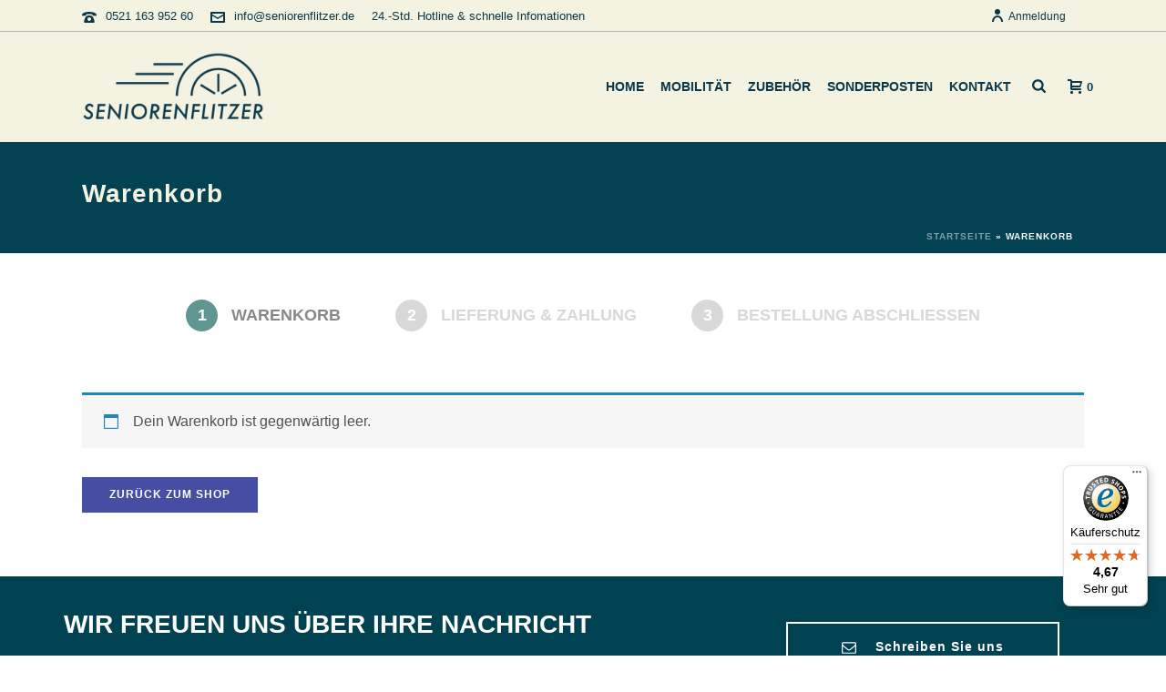

--- FILE ---
content_type: text/html; charset=UTF-8
request_url: https://seniorenflitzer.de/warenkorb/
body_size: 27255
content:
<!DOCTYPE html>
<html lang="de-DE" >
<head>
		<meta charset="UTF-8" /><meta name="viewport" content="width=device-width, initial-scale=1.0, minimum-scale=1.0, maximum-scale=1.0, user-scalable=0" /><meta http-equiv="X-UA-Compatible" content="IE=edge,chrome=1" /><meta name="format-detection" content="telephone=no"><script type="text/javascript">var ajaxurl = "https://seniorenflitzer.de/wp-admin/admin-ajax.php";</script><meta name='robots' content='noindex, follow' />

		<style id="critical-path-css" type="text/css">
			body,html{width:100%;height:100%;margin:0;padding:0}.page-preloader{top:0;left:0;z-index:999;position:fixed;height:100%;width:100%;text-align:center}.preloader-preview-area{animation-delay:-.2s;top:50%;-ms-transform:translateY(100%);transform:translateY(100%);margin-top:10px;max-height:calc(50% - 20px);opacity:1;width:100%;text-align:center;position:absolute}.preloader-logo{max-width:90%;top:50%;-ms-transform:translateY(-100%);transform:translateY(-100%);margin:-10px auto 0 auto;max-height:calc(50% - 20px);opacity:1;position:relative}.ball-pulse>div{width:15px;height:15px;border-radius:100%;margin:2px;animation-fill-mode:both;display:inline-block;animation:ball-pulse .75s infinite cubic-bezier(.2,.68,.18,1.08)}.ball-pulse>div:nth-child(1){animation-delay:-.36s}.ball-pulse>div:nth-child(2){animation-delay:-.24s}.ball-pulse>div:nth-child(3){animation-delay:-.12s}@keyframes ball-pulse{0%{transform:scale(1);opacity:1}45%{transform:scale(.1);opacity:.7}80%{transform:scale(1);opacity:1}}.ball-clip-rotate-pulse{position:relative;-ms-transform:translateY(-15px) translateX(-10px);transform:translateY(-15px) translateX(-10px);display:inline-block}.ball-clip-rotate-pulse>div{animation-fill-mode:both;position:absolute;top:0;left:0;border-radius:100%}.ball-clip-rotate-pulse>div:first-child{height:36px;width:36px;top:7px;left:-7px;animation:ball-clip-rotate-pulse-scale 1s 0s cubic-bezier(.09,.57,.49,.9) infinite}.ball-clip-rotate-pulse>div:last-child{position:absolute;width:50px;height:50px;left:-16px;top:-2px;background:0 0;border:2px solid;animation:ball-clip-rotate-pulse-rotate 1s 0s cubic-bezier(.09,.57,.49,.9) infinite;animation-duration:1s}@keyframes ball-clip-rotate-pulse-rotate{0%{transform:rotate(0) scale(1)}50%{transform:rotate(180deg) scale(.6)}100%{transform:rotate(360deg) scale(1)}}@keyframes ball-clip-rotate-pulse-scale{30%{transform:scale(.3)}100%{transform:scale(1)}}@keyframes square-spin{25%{transform:perspective(100px) rotateX(180deg) rotateY(0)}50%{transform:perspective(100px) rotateX(180deg) rotateY(180deg)}75%{transform:perspective(100px) rotateX(0) rotateY(180deg)}100%{transform:perspective(100px) rotateX(0) rotateY(0)}}.square-spin{display:inline-block}.square-spin>div{animation-fill-mode:both;width:50px;height:50px;animation:square-spin 3s 0s cubic-bezier(.09,.57,.49,.9) infinite}.cube-transition{position:relative;-ms-transform:translate(-25px,-25px);transform:translate(-25px,-25px);display:inline-block}.cube-transition>div{animation-fill-mode:both;width:15px;height:15px;position:absolute;top:-5px;left:-5px;animation:cube-transition 1.6s 0s infinite ease-in-out}.cube-transition>div:last-child{animation-delay:-.8s}@keyframes cube-transition{25%{transform:translateX(50px) scale(.5) rotate(-90deg)}50%{transform:translate(50px,50px) rotate(-180deg)}75%{transform:translateY(50px) scale(.5) rotate(-270deg)}100%{transform:rotate(-360deg)}}.ball-scale>div{border-radius:100%;margin:2px;animation-fill-mode:both;display:inline-block;height:60px;width:60px;animation:ball-scale 1s 0s ease-in-out infinite}@keyframes ball-scale{0%{transform:scale(0)}100%{transform:scale(1);opacity:0}}.line-scale>div{animation-fill-mode:both;display:inline-block;width:5px;height:50px;border-radius:2px;margin:2px}.line-scale>div:nth-child(1){animation:line-scale 1s -.5s infinite cubic-bezier(.2,.68,.18,1.08)}.line-scale>div:nth-child(2){animation:line-scale 1s -.4s infinite cubic-bezier(.2,.68,.18,1.08)}.line-scale>div:nth-child(3){animation:line-scale 1s -.3s infinite cubic-bezier(.2,.68,.18,1.08)}.line-scale>div:nth-child(4){animation:line-scale 1s -.2s infinite cubic-bezier(.2,.68,.18,1.08)}.line-scale>div:nth-child(5){animation:line-scale 1s -.1s infinite cubic-bezier(.2,.68,.18,1.08)}@keyframes line-scale{0%{transform:scaley(1)}50%{transform:scaley(.4)}100%{transform:scaley(1)}}.ball-scale-multiple{position:relative;-ms-transform:translateY(30px);transform:translateY(30px);display:inline-block}.ball-scale-multiple>div{border-radius:100%;animation-fill-mode:both;margin:2px;position:absolute;left:-30px;top:0;opacity:0;margin:0;width:50px;height:50px;animation:ball-scale-multiple 1s 0s linear infinite}.ball-scale-multiple>div:nth-child(2){animation-delay:-.2s}.ball-scale-multiple>div:nth-child(3){animation-delay:-.2s}@keyframes ball-scale-multiple{0%{transform:scale(0);opacity:0}5%{opacity:1}100%{transform:scale(1);opacity:0}}.ball-pulse-sync{display:inline-block}.ball-pulse-sync>div{width:15px;height:15px;border-radius:100%;margin:2px;animation-fill-mode:both;display:inline-block}.ball-pulse-sync>div:nth-child(1){animation:ball-pulse-sync .6s -.21s infinite ease-in-out}.ball-pulse-sync>div:nth-child(2){animation:ball-pulse-sync .6s -.14s infinite ease-in-out}.ball-pulse-sync>div:nth-child(3){animation:ball-pulse-sync .6s -70ms infinite ease-in-out}@keyframes ball-pulse-sync{33%{transform:translateY(10px)}66%{transform:translateY(-10px)}100%{transform:translateY(0)}}.transparent-circle{display:inline-block;border-top:.5em solid rgba(255,255,255,.2);border-right:.5em solid rgba(255,255,255,.2);border-bottom:.5em solid rgba(255,255,255,.2);border-left:.5em solid #fff;transform:translateZ(0);animation:transparent-circle 1.1s infinite linear;width:50px;height:50px;border-radius:50%}.transparent-circle:after{border-radius:50%;width:10em;height:10em}@keyframes transparent-circle{0%{transform:rotate(0)}100%{transform:rotate(360deg)}}.ball-spin-fade-loader{position:relative;top:-10px;left:-10px;display:inline-block}.ball-spin-fade-loader>div{width:15px;height:15px;border-radius:100%;margin:2px;animation-fill-mode:both;position:absolute;animation:ball-spin-fade-loader 1s infinite linear}.ball-spin-fade-loader>div:nth-child(1){top:25px;left:0;animation-delay:-.84s;-webkit-animation-delay:-.84s}.ball-spin-fade-loader>div:nth-child(2){top:17.05px;left:17.05px;animation-delay:-.72s;-webkit-animation-delay:-.72s}.ball-spin-fade-loader>div:nth-child(3){top:0;left:25px;animation-delay:-.6s;-webkit-animation-delay:-.6s}.ball-spin-fade-loader>div:nth-child(4){top:-17.05px;left:17.05px;animation-delay:-.48s;-webkit-animation-delay:-.48s}.ball-spin-fade-loader>div:nth-child(5){top:-25px;left:0;animation-delay:-.36s;-webkit-animation-delay:-.36s}.ball-spin-fade-loader>div:nth-child(6){top:-17.05px;left:-17.05px;animation-delay:-.24s;-webkit-animation-delay:-.24s}.ball-spin-fade-loader>div:nth-child(7){top:0;left:-25px;animation-delay:-.12s;-webkit-animation-delay:-.12s}.ball-spin-fade-loader>div:nth-child(8){top:17.05px;left:-17.05px;animation-delay:0s;-webkit-animation-delay:0s}@keyframes ball-spin-fade-loader{50%{opacity:.3;transform:scale(.4)}100%{opacity:1;transform:scale(1)}}		</style>

		
	<!-- This site is optimized with the Yoast SEO plugin v19.11 - https://yoast.com/wordpress/plugins/seo/ -->
	<title>Warenkorb - Seniorenflitzer</title>
	<link rel="canonical" href="https://seniorenflitzer.de/warenkorb/" />
	<meta property="og:locale" content="de_DE" />
	<meta property="og:type" content="article" />
	<meta property="og:title" content="Warenkorb - Seniorenflitzer" />
	<meta property="og:url" content="https://seniorenflitzer.de/warenkorb/" />
	<meta property="og:site_name" content="Seniorenflitzer" />
	<meta property="article:modified_time" content="2019-01-25T18:13:48+00:00" />
	<meta name="twitter:card" content="summary_large_image" />
	<script type="application/ld+json" class="yoast-schema-graph">{"@context":"https://schema.org","@graph":[{"@type":"WebPage","@id":"https://seniorenflitzer.de/warenkorb/","url":"https://seniorenflitzer.de/warenkorb/","name":"Warenkorb - Seniorenflitzer","isPartOf":{"@id":"https://seniorenflitzer.de/#website"},"datePublished":"2019-01-25T18:08:13+00:00","dateModified":"2019-01-25T18:13:48+00:00","breadcrumb":{"@id":"https://seniorenflitzer.de/warenkorb/#breadcrumb"},"inLanguage":"de-DE","potentialAction":[{"@type":"ReadAction","target":["https://seniorenflitzer.de/warenkorb/"]}]},{"@type":"BreadcrumbList","@id":"https://seniorenflitzer.de/warenkorb/#breadcrumb","itemListElement":[{"@type":"ListItem","position":1,"name":"Startseite","item":"https://seniorenflitzer.de/"},{"@type":"ListItem","position":2,"name":"Warenkorb"}]},{"@type":"WebSite","@id":"https://seniorenflitzer.de/#website","url":"https://seniorenflitzer.de/","name":"Seniorenflitzer","description":"Seniorenflitzer - bleiben Sie mobil","potentialAction":[{"@type":"SearchAction","target":{"@type":"EntryPoint","urlTemplate":"https://seniorenflitzer.de/?s={search_term_string}"},"query-input":"required name=search_term_string"}],"inLanguage":"de-DE"}]}</script>
	<!-- / Yoast SEO plugin. -->


<link rel="alternate" type="application/rss+xml" title="Seniorenflitzer &raquo; Feed" href="https://seniorenflitzer.de/feed/" />
<link rel="alternate" type="application/rss+xml" title="Seniorenflitzer &raquo; Kommentar-Feed" href="https://seniorenflitzer.de/comments/feed/" />

<link rel="shortcut icon" href="https://seniorenflitzer.de/wp-content/uploads/2019/03/seniorenflitzer_logo-short_v01.png"  />
<link rel="apple-touch-icon-precomposed" href="https://seniorenflitzer.de/wp-content/uploads/2019/03/seniorenflitzer_logo-short_v01.png">
<link rel="apple-touch-icon-precomposed" sizes="114x114" href="https://seniorenflitzer.de/wp-content/uploads/2019/03/seniorenflitzer_logo-short_v01.png">
<link rel="apple-touch-icon-precomposed" sizes="72x72" href="https://seniorenflitzer.de/wp-content/uploads/2019/03/seniorenflitzer_logo-short_v01.png">
<link rel="apple-touch-icon-precomposed" sizes="144x144" href="https://seniorenflitzer.de/wp-content/uploads/2019/03/seniorenflitzer_logo-short_v01.png">
<script type="text/javascript">window.abb = {};php = {};window.PHP = {};PHP.ajax = "https://seniorenflitzer.de/wp-admin/admin-ajax.php";PHP.wp_p_id = "351";var mk_header_parallax, mk_banner_parallax, mk_page_parallax, mk_footer_parallax, mk_body_parallax;var mk_images_dir = "https://seniorenflitzer.de/wp-content/themes/jupiter/assets/images",mk_theme_js_path = "https://seniorenflitzer.de/wp-content/themes/jupiter/assets/js",mk_theme_dir = "https://seniorenflitzer.de/wp-content/themes/jupiter",mk_captcha_placeholder = "Captcha eingeben",mk_captcha_invalid_txt = "Ungültig. Versuchen Sie es erneut.",mk_captcha_correct_txt = "Captcha richtig.",mk_responsive_nav_width = 1140,mk_vertical_header_back = "Zurück",mk_vertical_header_anim = "1",mk_check_rtl = true,mk_grid_width = 1140,mk_ajax_search_option = "fullscreen_search",mk_preloader_bg_color = "#fff",mk_accent_color = "#609691",mk_go_to_top =  "true",mk_smooth_scroll =  "true",mk_show_background_video =  "true",mk_preloader_bar_color = "#609691",mk_preloader_logo = "";var mk_header_parallax = false,mk_banner_parallax = false,mk_footer_parallax = false,mk_body_parallax = false,mk_no_more_posts = "Keine weiteren Beiträge",mk_typekit_id   = "",mk_google_fonts = [],mk_global_lazyload = true;</script><link rel='stylesheet' id='wp-block-library-css' href='https://seniorenflitzer.de/wp-includes/css/dist/block-library/style.min.css?ver=6.1.1' type='text/css' media='all' />
<style id='wp-block-library-theme-inline-css' type='text/css'>
.wp-block-audio figcaption{color:#555;font-size:13px;text-align:center}.is-dark-theme .wp-block-audio figcaption{color:hsla(0,0%,100%,.65)}.wp-block-audio{margin:0 0 1em}.wp-block-code{border:1px solid #ccc;border-radius:4px;font-family:Menlo,Consolas,monaco,monospace;padding:.8em 1em}.wp-block-embed figcaption{color:#555;font-size:13px;text-align:center}.is-dark-theme .wp-block-embed figcaption{color:hsla(0,0%,100%,.65)}.wp-block-embed{margin:0 0 1em}.blocks-gallery-caption{color:#555;font-size:13px;text-align:center}.is-dark-theme .blocks-gallery-caption{color:hsla(0,0%,100%,.65)}.wp-block-image figcaption{color:#555;font-size:13px;text-align:center}.is-dark-theme .wp-block-image figcaption{color:hsla(0,0%,100%,.65)}.wp-block-image{margin:0 0 1em}.wp-block-pullquote{border-top:4px solid;border-bottom:4px solid;margin-bottom:1.75em;color:currentColor}.wp-block-pullquote__citation,.wp-block-pullquote cite,.wp-block-pullquote footer{color:currentColor;text-transform:uppercase;font-size:.8125em;font-style:normal}.wp-block-quote{border-left:.25em solid;margin:0 0 1.75em;padding-left:1em}.wp-block-quote cite,.wp-block-quote footer{color:currentColor;font-size:.8125em;position:relative;font-style:normal}.wp-block-quote.has-text-align-right{border-left:none;border-right:.25em solid;padding-left:0;padding-right:1em}.wp-block-quote.has-text-align-center{border:none;padding-left:0}.wp-block-quote.is-large,.wp-block-quote.is-style-large,.wp-block-quote.is-style-plain{border:none}.wp-block-search .wp-block-search__label{font-weight:700}.wp-block-search__button{border:1px solid #ccc;padding:.375em .625em}:where(.wp-block-group.has-background){padding:1.25em 2.375em}.wp-block-separator.has-css-opacity{opacity:.4}.wp-block-separator{border:none;border-bottom:2px solid;margin-left:auto;margin-right:auto}.wp-block-separator.has-alpha-channel-opacity{opacity:1}.wp-block-separator:not(.is-style-wide):not(.is-style-dots){width:100px}.wp-block-separator.has-background:not(.is-style-dots){border-bottom:none;height:1px}.wp-block-separator.has-background:not(.is-style-wide):not(.is-style-dots){height:2px}.wp-block-table{margin:"0 0 1em 0"}.wp-block-table thead{border-bottom:3px solid}.wp-block-table tfoot{border-top:3px solid}.wp-block-table td,.wp-block-table th{word-break:normal}.wp-block-table figcaption{color:#555;font-size:13px;text-align:center}.is-dark-theme .wp-block-table figcaption{color:hsla(0,0%,100%,.65)}.wp-block-video figcaption{color:#555;font-size:13px;text-align:center}.is-dark-theme .wp-block-video figcaption{color:hsla(0,0%,100%,.65)}.wp-block-video{margin:0 0 1em}.wp-block-template-part.has-background{padding:1.25em 2.375em;margin-top:0;margin-bottom:0}
</style>
<link rel='stylesheet' id='selectize-css' href='https://seniorenflitzer.de/wp-content/plugins/woocommerce-product-search/css/selectize/selectize.min.css?ver=4.9.0' type='text/css' media='all' />
<link rel='stylesheet' id='wps-price-slider-css' href='https://seniorenflitzer.de/wp-content/plugins/woocommerce-product-search/css/price-slider.min.css?ver=4.9.0' type='text/css' media='all' />
<link rel='stylesheet' id='product-search-css' href='https://seniorenflitzer.de/wp-content/plugins/woocommerce-product-search/css/product-search.min.css?ver=4.9.0' type='text/css' media='all' />
<link rel='stylesheet' id='wc-blocks-vendors-style-css' href='https://seniorenflitzer.de/wp-content/plugins/woocommerce/packages/woocommerce-blocks/build/wc-blocks-vendors-style.css?ver=8.7.5' type='text/css' media='all' />
<link rel='stylesheet' id='wc-blocks-style-css' href='https://seniorenflitzer.de/wp-content/plugins/woocommerce/packages/woocommerce-blocks/build/wc-blocks-style.css?ver=8.7.5' type='text/css' media='all' />
<link rel='stylesheet' id='classic-theme-styles-css' href='https://seniorenflitzer.de/wp-includes/css/classic-themes.min.css?ver=1' type='text/css' media='all' />
<style id='global-styles-inline-css' type='text/css'>
body{--wp--preset--color--black: #000000;--wp--preset--color--cyan-bluish-gray: #abb8c3;--wp--preset--color--white: #ffffff;--wp--preset--color--pale-pink: #f78da7;--wp--preset--color--vivid-red: #cf2e2e;--wp--preset--color--luminous-vivid-orange: #ff6900;--wp--preset--color--luminous-vivid-amber: #fcb900;--wp--preset--color--light-green-cyan: #7bdcb5;--wp--preset--color--vivid-green-cyan: #00d084;--wp--preset--color--pale-cyan-blue: #8ed1fc;--wp--preset--color--vivid-cyan-blue: #0693e3;--wp--preset--color--vivid-purple: #9b51e0;--wp--preset--gradient--vivid-cyan-blue-to-vivid-purple: linear-gradient(135deg,rgba(6,147,227,1) 0%,rgb(155,81,224) 100%);--wp--preset--gradient--light-green-cyan-to-vivid-green-cyan: linear-gradient(135deg,rgb(122,220,180) 0%,rgb(0,208,130) 100%);--wp--preset--gradient--luminous-vivid-amber-to-luminous-vivid-orange: linear-gradient(135deg,rgba(252,185,0,1) 0%,rgba(255,105,0,1) 100%);--wp--preset--gradient--luminous-vivid-orange-to-vivid-red: linear-gradient(135deg,rgba(255,105,0,1) 0%,rgb(207,46,46) 100%);--wp--preset--gradient--very-light-gray-to-cyan-bluish-gray: linear-gradient(135deg,rgb(238,238,238) 0%,rgb(169,184,195) 100%);--wp--preset--gradient--cool-to-warm-spectrum: linear-gradient(135deg,rgb(74,234,220) 0%,rgb(151,120,209) 20%,rgb(207,42,186) 40%,rgb(238,44,130) 60%,rgb(251,105,98) 80%,rgb(254,248,76) 100%);--wp--preset--gradient--blush-light-purple: linear-gradient(135deg,rgb(255,206,236) 0%,rgb(152,150,240) 100%);--wp--preset--gradient--blush-bordeaux: linear-gradient(135deg,rgb(254,205,165) 0%,rgb(254,45,45) 50%,rgb(107,0,62) 100%);--wp--preset--gradient--luminous-dusk: linear-gradient(135deg,rgb(255,203,112) 0%,rgb(199,81,192) 50%,rgb(65,88,208) 100%);--wp--preset--gradient--pale-ocean: linear-gradient(135deg,rgb(255,245,203) 0%,rgb(182,227,212) 50%,rgb(51,167,181) 100%);--wp--preset--gradient--electric-grass: linear-gradient(135deg,rgb(202,248,128) 0%,rgb(113,206,126) 100%);--wp--preset--gradient--midnight: linear-gradient(135deg,rgb(2,3,129) 0%,rgb(40,116,252) 100%);--wp--preset--duotone--dark-grayscale: url('#wp-duotone-dark-grayscale');--wp--preset--duotone--grayscale: url('#wp-duotone-grayscale');--wp--preset--duotone--purple-yellow: url('#wp-duotone-purple-yellow');--wp--preset--duotone--blue-red: url('#wp-duotone-blue-red');--wp--preset--duotone--midnight: url('#wp-duotone-midnight');--wp--preset--duotone--magenta-yellow: url('#wp-duotone-magenta-yellow');--wp--preset--duotone--purple-green: url('#wp-duotone-purple-green');--wp--preset--duotone--blue-orange: url('#wp-duotone-blue-orange');--wp--preset--font-size--small: 13px;--wp--preset--font-size--medium: 20px;--wp--preset--font-size--large: 36px;--wp--preset--font-size--x-large: 42px;}.has-black-color{color: var(--wp--preset--color--black) !important;}.has-cyan-bluish-gray-color{color: var(--wp--preset--color--cyan-bluish-gray) !important;}.has-white-color{color: var(--wp--preset--color--white) !important;}.has-pale-pink-color{color: var(--wp--preset--color--pale-pink) !important;}.has-vivid-red-color{color: var(--wp--preset--color--vivid-red) !important;}.has-luminous-vivid-orange-color{color: var(--wp--preset--color--luminous-vivid-orange) !important;}.has-luminous-vivid-amber-color{color: var(--wp--preset--color--luminous-vivid-amber) !important;}.has-light-green-cyan-color{color: var(--wp--preset--color--light-green-cyan) !important;}.has-vivid-green-cyan-color{color: var(--wp--preset--color--vivid-green-cyan) !important;}.has-pale-cyan-blue-color{color: var(--wp--preset--color--pale-cyan-blue) !important;}.has-vivid-cyan-blue-color{color: var(--wp--preset--color--vivid-cyan-blue) !important;}.has-vivid-purple-color{color: var(--wp--preset--color--vivid-purple) !important;}.has-black-background-color{background-color: var(--wp--preset--color--black) !important;}.has-cyan-bluish-gray-background-color{background-color: var(--wp--preset--color--cyan-bluish-gray) !important;}.has-white-background-color{background-color: var(--wp--preset--color--white) !important;}.has-pale-pink-background-color{background-color: var(--wp--preset--color--pale-pink) !important;}.has-vivid-red-background-color{background-color: var(--wp--preset--color--vivid-red) !important;}.has-luminous-vivid-orange-background-color{background-color: var(--wp--preset--color--luminous-vivid-orange) !important;}.has-luminous-vivid-amber-background-color{background-color: var(--wp--preset--color--luminous-vivid-amber) !important;}.has-light-green-cyan-background-color{background-color: var(--wp--preset--color--light-green-cyan) !important;}.has-vivid-green-cyan-background-color{background-color: var(--wp--preset--color--vivid-green-cyan) !important;}.has-pale-cyan-blue-background-color{background-color: var(--wp--preset--color--pale-cyan-blue) !important;}.has-vivid-cyan-blue-background-color{background-color: var(--wp--preset--color--vivid-cyan-blue) !important;}.has-vivid-purple-background-color{background-color: var(--wp--preset--color--vivid-purple) !important;}.has-black-border-color{border-color: var(--wp--preset--color--black) !important;}.has-cyan-bluish-gray-border-color{border-color: var(--wp--preset--color--cyan-bluish-gray) !important;}.has-white-border-color{border-color: var(--wp--preset--color--white) !important;}.has-pale-pink-border-color{border-color: var(--wp--preset--color--pale-pink) !important;}.has-vivid-red-border-color{border-color: var(--wp--preset--color--vivid-red) !important;}.has-luminous-vivid-orange-border-color{border-color: var(--wp--preset--color--luminous-vivid-orange) !important;}.has-luminous-vivid-amber-border-color{border-color: var(--wp--preset--color--luminous-vivid-amber) !important;}.has-light-green-cyan-border-color{border-color: var(--wp--preset--color--light-green-cyan) !important;}.has-vivid-green-cyan-border-color{border-color: var(--wp--preset--color--vivid-green-cyan) !important;}.has-pale-cyan-blue-border-color{border-color: var(--wp--preset--color--pale-cyan-blue) !important;}.has-vivid-cyan-blue-border-color{border-color: var(--wp--preset--color--vivid-cyan-blue) !important;}.has-vivid-purple-border-color{border-color: var(--wp--preset--color--vivid-purple) !important;}.has-vivid-cyan-blue-to-vivid-purple-gradient-background{background: var(--wp--preset--gradient--vivid-cyan-blue-to-vivid-purple) !important;}.has-light-green-cyan-to-vivid-green-cyan-gradient-background{background: var(--wp--preset--gradient--light-green-cyan-to-vivid-green-cyan) !important;}.has-luminous-vivid-amber-to-luminous-vivid-orange-gradient-background{background: var(--wp--preset--gradient--luminous-vivid-amber-to-luminous-vivid-orange) !important;}.has-luminous-vivid-orange-to-vivid-red-gradient-background{background: var(--wp--preset--gradient--luminous-vivid-orange-to-vivid-red) !important;}.has-very-light-gray-to-cyan-bluish-gray-gradient-background{background: var(--wp--preset--gradient--very-light-gray-to-cyan-bluish-gray) !important;}.has-cool-to-warm-spectrum-gradient-background{background: var(--wp--preset--gradient--cool-to-warm-spectrum) !important;}.has-blush-light-purple-gradient-background{background: var(--wp--preset--gradient--blush-light-purple) !important;}.has-blush-bordeaux-gradient-background{background: var(--wp--preset--gradient--blush-bordeaux) !important;}.has-luminous-dusk-gradient-background{background: var(--wp--preset--gradient--luminous-dusk) !important;}.has-pale-ocean-gradient-background{background: var(--wp--preset--gradient--pale-ocean) !important;}.has-electric-grass-gradient-background{background: var(--wp--preset--gradient--electric-grass) !important;}.has-midnight-gradient-background{background: var(--wp--preset--gradient--midnight) !important;}.has-small-font-size{font-size: var(--wp--preset--font-size--small) !important;}.has-medium-font-size{font-size: var(--wp--preset--font-size--medium) !important;}.has-large-font-size{font-size: var(--wp--preset--font-size--large) !important;}.has-x-large-font-size{font-size: var(--wp--preset--font-size--x-large) !important;}
.wp-block-navigation a:where(:not(.wp-element-button)){color: inherit;}
:where(.wp-block-columns.is-layout-flex){gap: 2em;}
.wp-block-pullquote{font-size: 1.5em;line-height: 1.6;}
</style>
<link rel='stylesheet' id='woof-css' href='https://seniorenflitzer.de/wp-content/plugins/woocommerce-products-filter/css/front.css?ver=1.3.0' type='text/css' media='all' />
<style id='woof-inline-css' type='text/css'>

.woof_products_top_panel li span, .woof_products_top_panel2 li span{background: url(https://seniorenflitzer.de/wp-content/plugins/woocommerce-products-filter/img/delete.png);background-size: 14px 14px;background-repeat: no-repeat;background-position: right;}
.woof_edit_view{
                    display: none;
                }

</style>
<link rel='stylesheet' id='chosen-drop-down-css' href='https://seniorenflitzer.de/wp-content/plugins/woocommerce-products-filter/js/chosen/chosen.min.css?ver=1.3.0' type='text/css' media='all' />
<link rel='stylesheet' id='icheck-jquery-color-css' href='https://seniorenflitzer.de/wp-content/plugins/woocommerce-products-filter/js/icheck/skins/flat/aero.css?ver=1.3.0' type='text/css' media='all' />
<link rel='stylesheet' id='select2-css' href='https://seniorenflitzer.de/wp-content/plugins/woocommerce/assets/css/select2.css?ver=7.1.0' type='text/css' media='all' />
<link rel='stylesheet' id='woocommerce-layout-css' href='https://seniorenflitzer.de/wp-content/plugins/woocommerce/assets/css/woocommerce-layout.css?ver=7.1.0' type='text/css' media='all' />
<link rel='stylesheet' id='woocommerce-smallscreen-css' href='https://seniorenflitzer.de/wp-content/plugins/woocommerce/assets/css/woocommerce-smallscreen.css?ver=7.1.0' type='text/css' media='only screen and (max-width: 768px)' />
<link rel='stylesheet' id='woocommerce-general-css' href='https://seniorenflitzer.de/wp-content/plugins/woocommerce/assets/css/woocommerce.css?ver=7.1.0' type='text/css' media='all' />
<style id='woocommerce-inline-inline-css' type='text/css'>
.woocommerce form .form-row .required { visibility: visible; }
</style>
<link rel='stylesheet' id='theme-styles-css' href='https://seniorenflitzer.de/wp-content/themes/jupiter/assets/stylesheet/min/full-styles.6.10.2.css?ver=1654862774' type='text/css' media='all' />
<style id='theme-styles-inline-css' type='text/css'>

			#wpadminbar {
				-webkit-backface-visibility: hidden;
				backface-visibility: hidden;
				-webkit-perspective: 1000;
				-ms-perspective: 1000;
				perspective: 1000;
				-webkit-transform: translateZ(0px);
				-ms-transform: translateZ(0px);
				transform: translateZ(0px);
			}
			@media screen and (max-width: 600px) {
				#wpadminbar {
					position: fixed !important;
				}
			}
		
body { background-color:#fff; } .hb-custom-header #mk-page-introduce, .mk-header { background-color:#024253;background-size:cover;-webkit-background-size:cover;-moz-background-size:cover; } .hb-custom-header > div, .mk-header-bg { background-color:#f4f3e1; } .mk-classic-nav-bg { background-color:#f4f3e1; } .master-holder-bg { background-color:#fff; } #mk-footer { background-color:#0a384a; } #mk-boxed-layout { -webkit-box-shadow:0 0 px rgba(0, 0, 0, ); -moz-box-shadow:0 0 px rgba(0, 0, 0, ); box-shadow:0 0 px rgba(0, 0, 0, ); } .mk-news-tab .mk-tabs-tabs .is-active a, .mk-fancy-title.pattern-style span, .mk-fancy-title.pattern-style.color-gradient span:after, .page-bg-color { background-color:#fff; } .page-title { font-size:28px; color:#f4f3e1; text-transform:none; font-weight:600; letter-spacing:1px; } .page-subtitle { font-size:14px; line-height:100%; color:#a3a3a3; font-size:14px; text-transform:none; } .mk-header { border-bottom:1px solid #ededed; } .header-style-1 .mk-header-padding-wrapper, .header-style-2 .mk-header-padding-wrapper, .header-style-3 .mk-header-padding-wrapper { padding-top:156px; } .mk-process-steps[max-width~="950px"] ul::before { display:none !important; } .mk-process-steps[max-width~="950px"] li { margin-bottom:30px !important; width:100% !important; text-align:center; } .mk-event-countdown-ul[max-width~="750px"] li { width:90%; display:block; margin:0 auto 15px; } body { font-family:HelveticaNeue-Light, Helvetica Neue Light, Helvetica Neue, Helvetica, Arial, "Lucida Grande", sans-serif } @font-face { font-family:'star'; src:url('https://seniorenflitzer.de/wp-content/themes/jupiter/assets/stylesheet/fonts/star/font.eot'); src:url('https://seniorenflitzer.de/wp-content/themes/jupiter/assets/stylesheet/fonts/star/font.eot?#iefix') format('embedded-opentype'), url('https://seniorenflitzer.de/wp-content/themes/jupiter/assets/stylesheet/fonts/star/font.woff') format('woff'), url('https://seniorenflitzer.de/wp-content/themes/jupiter/assets/stylesheet/fonts/star/font.ttf') format('truetype'), url('https://seniorenflitzer.de/wp-content/themes/jupiter/assets/stylesheet/fonts/star/font.svg#star') format('svg'); font-weight:normal; font-style:normal; } @font-face { font-family:'WooCommerce'; src:url('https://seniorenflitzer.de/wp-content/themes/jupiter/assets/stylesheet/fonts/woocommerce/font.eot'); src:url('https://seniorenflitzer.de/wp-content/themes/jupiter/assets/stylesheet/fonts/woocommerce/font.eot?#iefix') format('embedded-opentype'), url('https://seniorenflitzer.de/wp-content/themes/jupiter/assets/stylesheet/fonts/woocommerce/font.woff') format('woff'), url('https://seniorenflitzer.de/wp-content/themes/jupiter/assets/stylesheet/fonts/woocommerce/font.ttf') format('truetype'), url('https://seniorenflitzer.de/wp-content/themes/jupiter/assets/stylesheet/fonts/woocommerce/font.svg#WooCommerce') format('svg'); font-weight:normal; font-style:normal; }
</style>
<link rel='stylesheet' id='mkhb-render-css' href='https://seniorenflitzer.de/wp-content/themes/jupiter/header-builder/includes/assets/css/mkhb-render.css?ver=6.10.2' type='text/css' media='all' />
<link rel='stylesheet' id='mkhb-row-css' href='https://seniorenflitzer.de/wp-content/themes/jupiter/header-builder/includes/assets/css/mkhb-row.css?ver=6.10.2' type='text/css' media='all' />
<link rel='stylesheet' id='mkhb-column-css' href='https://seniorenflitzer.de/wp-content/themes/jupiter/header-builder/includes/assets/css/mkhb-column.css?ver=6.10.2' type='text/css' media='all' />
<link rel='stylesheet' id='mk-woocommerce-common-css' href='https://seniorenflitzer.de/wp-content/themes/jupiter/assets/stylesheet/plugins/min/woocommerce-common.6.10.2.css?ver=1654862774' type='text/css' media='all' />
<link rel='stylesheet' id='mk-cz-woocommerce-css' href='https://seniorenflitzer.de/wp-content/themes/jupiter/framework/admin/customizer/woocommerce/assets/css/woocommerce.6.10.2.css?ver=1654862774' type='text/css' media='all' />
<link rel='stylesheet' id='borlabs-cookie-css' href='https://seniorenflitzer.de/wp-content/cache/borlabs-cookie/borlabs-cookie_1_de.css?ver=2.2.59-17' type='text/css' media='all' />
<link rel='stylesheet' id='theme-options-css' href='https://seniorenflitzer.de/wp-content/uploads/mk_assets/theme-options-production-1683809840.css?ver=1683809836' type='text/css' media='all' />
<link rel='stylesheet' id='woocommerce-gzd-layout-css' href='https://seniorenflitzer.de/wp-content/plugins/woocommerce-germanized/assets/css/layout.min.css?ver=3.11.2' type='text/css' media='all' />
<style id='woocommerce-gzd-layout-inline-css' type='text/css'>
.woocommerce-checkout .shop_table { background-color: #eeeeee; } .product p.deposit-packaging-type { font-size: 1.25em !important; } p.woocommerce-shipping-destination { display: none; }
                .wc-gzd-nutri-score-value-a {
                    background: url(https://seniorenflitzer.de/wp-content/plugins/woocommerce-germanized/assets/images/nutri-score-a.svg) no-repeat;
                }
                .wc-gzd-nutri-score-value-b {
                    background: url(https://seniorenflitzer.de/wp-content/plugins/woocommerce-germanized/assets/images/nutri-score-b.svg) no-repeat;
                }
                .wc-gzd-nutri-score-value-c {
                    background: url(https://seniorenflitzer.de/wp-content/plugins/woocommerce-germanized/assets/images/nutri-score-c.svg) no-repeat;
                }
                .wc-gzd-nutri-score-value-d {
                    background: url(https://seniorenflitzer.de/wp-content/plugins/woocommerce-germanized/assets/images/nutri-score-d.svg) no-repeat;
                }
                .wc-gzd-nutri-score-value-e {
                    background: url(https://seniorenflitzer.de/wp-content/plugins/woocommerce-germanized/assets/images/nutri-score-e.svg) no-repeat;
                }
            
</style>
<link rel='stylesheet' id='jupiter-donut-shortcodes-css' href='https://seniorenflitzer.de/wp-content/plugins/jupiter-donut/assets/css/shortcodes-styles.min.css?ver=1.4.2' type='text/css' media='all' />
<link rel='stylesheet' id='mk-style-css' href='https://seniorenflitzer.de/wp-content/themes/main/style.css?ver=6.1.1' type='text/css' media='all' />
<link rel='stylesheet' id='woocommerce-trusted-shops-css' href='https://seniorenflitzer.de/wp-content/plugins/woocommerce-germanized/packages/woocommerce-trusted-shops/assets/css/layout.min.css?ver=4.0.16' type='text/css' media='all' />
<script type='text/javascript' data-noptimize='' data-no-minify='' src='https://seniorenflitzer.de/wp-content/themes/jupiter/assets/js/plugins/wp-enqueue/min/webfontloader.js?ver=6.1.1' id='mk-webfontloader-js'></script>
<script type='text/javascript' id='mk-webfontloader-js-after'>
WebFontConfig = {
	timeout: 2000
}

if ( mk_typekit_id.length > 0 ) {
	WebFontConfig.typekit = {
		id: mk_typekit_id
	}
}

if ( mk_google_fonts.length > 0 ) {
	WebFontConfig.google = {
		families:  mk_google_fonts
	}
}

if ( (mk_google_fonts.length > 0 || mk_typekit_id.length > 0) && navigator.userAgent.indexOf("Speed Insights") == -1) {
	WebFont.load( WebFontConfig );
}
		
</script>
<script type='text/javascript' src='https://seniorenflitzer.de/wp-includes/js/jquery/jquery.min.js?ver=3.6.1' id='jquery-core-js'></script>
<script type='text/javascript' src='https://seniorenflitzer.de/wp-includes/js/jquery/jquery-migrate.min.js?ver=3.3.2' id='jquery-migrate-js'></script>
<script type='text/javascript' src='https://seniorenflitzer.de/wp-content/plugins/revslider/public/assets/js/rbtools.min.js?ver=6.6.5' id='tp-tools-js'></script>
<script type='text/javascript' src='https://seniorenflitzer.de/wp-content/plugins/revslider/public/assets/js/rs6.min.js?ver=6.6.5' id='revmin-js'></script>
<script type='text/javascript' src='https://seniorenflitzer.de/wp-content/plugins/woocommerce/assets/js/jquery-blockui/jquery.blockUI.min.js?ver=2.7.0-wc.7.1.0' id='jquery-blockui-js'></script>
<script type='text/javascript' id='wc-add-to-cart-js-extra'>
/* <![CDATA[ */
var wc_add_to_cart_params = {"ajax_url":"\/wp-admin\/admin-ajax.php","wc_ajax_url":"\/?wc-ajax=%%endpoint%%","i18n_view_cart":"Warenkorb anzeigen","cart_url":"https:\/\/seniorenflitzer.de\/warenkorb\/","is_cart":"1","cart_redirect_after_add":"yes"};
/* ]]> */
</script>
<script type='text/javascript' src='https://seniorenflitzer.de/wp-content/plugins/woocommerce/assets/js/frontend/add-to-cart.min.js?ver=7.1.0' id='wc-add-to-cart-js'></script>
<script type='text/javascript' src='https://seniorenflitzer.de/wp-content/plugins/js_composer_theme/assets/js/vendors/woocommerce-add-to-cart.js?ver=6.10.0' id='vc_woocommerce-add-to-cart-js-js'></script>
<script type='text/javascript' src='https://seniorenflitzer.de/wp-includes/js/dist/vendor/regenerator-runtime.min.js?ver=0.13.9' id='regenerator-runtime-js'></script>
<script type='text/javascript' src='https://seniorenflitzer.de/wp-includes/js/dist/vendor/wp-polyfill.min.js?ver=3.15.0' id='wp-polyfill-js'></script>
<script type='text/javascript' src='https://seniorenflitzer.de/wp-includes/js/dist/hooks.min.js?ver=4169d3cf8e8d95a3d6d5' id='wp-hooks-js'></script>
<script type='text/javascript' id='wpm-js-extra'>
/* <![CDATA[ */
var wpm = {"ajax_url":"https:\/\/seniorenflitzer.de\/wp-admin\/admin-ajax.php","root":"https:\/\/seniorenflitzer.de\/wp-json\/","nonce_wp_rest":"53b8181b21","nonce_ajax":"69f649e660"};
/* ]]> */
</script>
<script type='text/javascript' src='https://seniorenflitzer.de/wp-content/plugins/woocommerce-google-adwords-conversion-tracking-tag/js/public/wpm-public.p1.min.js?ver=1.27.8' id='wpm-js'></script>
<script type='text/javascript' id='borlabs-cookie-prioritize-js-extra'>
/* <![CDATA[ */
var borlabsCookiePrioritized = {"domain":"seniorenflitzer.de","path":"\/","version":"3","bots":"1","optInJS":{"essential":{"matomo":""},"marketing":{"google-tag-manager":"[base64]"}}};
/* ]]> */
</script>
<script type='text/javascript' src='https://seniorenflitzer.de/wp-content/plugins/borlabs-cookie/assets/javascript/borlabs-cookie-prioritize.min.js?ver=2.2.59' id='borlabs-cookie-prioritize-js'></script>
<link rel="https://api.w.org/" href="https://seniorenflitzer.de/wp-json/" /><link rel="alternate" type="application/json" href="https://seniorenflitzer.de/wp-json/wp/v2/pages/351" /><link rel="EditURI" type="application/rsd+xml" title="RSD" href="https://seniorenflitzer.de/xmlrpc.php?rsd" />
<link rel="wlwmanifest" type="application/wlwmanifest+xml" href="https://seniorenflitzer.de/wp-includes/wlwmanifest.xml" />
<meta name="generator" content="WordPress 6.1.1" />
<meta name="generator" content="WooCommerce 7.1.0" />
<link rel='shortlink' href='https://seniorenflitzer.de/?p=351' />
<link rel="alternate" type="application/json+oembed" href="https://seniorenflitzer.de/wp-json/oembed/1.0/embed?url=https%3A%2F%2Fseniorenflitzer.de%2Fwarenkorb%2F" />
<link rel="alternate" type="text/xml+oembed" href="https://seniorenflitzer.de/wp-json/oembed/1.0/embed?url=https%3A%2F%2Fseniorenflitzer.de%2Fwarenkorb%2F&#038;format=xml" />
<meta itemprop="author" content="Björn Büscher" /><meta itemprop="datePublished" content="25. Januar 2019" /><meta itemprop="dateModified" content="25. Januar 2019" /><meta itemprop="publisher" content="Seniorenflitzer" />
<meta name="google-site-verification" content="gABkfrSZSS_IAB_Y_FC2M_or6Bo-UH0g7qu3bACeYwM" />
	<script> var isTest = false; </script>	<noscript><style>.woocommerce-product-gallery{ opacity: 1 !important; }</style></noscript>
	
<!-- START Pixel Manager for WooCommerce -->

		<script>

			window.wpmDataLayer = window.wpmDataLayer || {}
			window.wpmDataLayer = Object.assign(window.wpmDataLayer, {"cart":{},"cart_item_keys":{},"orderDeduplication":true,"position":1,"viewItemListTrigger":{"testMode":false,"backgroundColor":"green","opacity":0.5,"repeat":true,"timeout":1000,"threshold":0.80000000000000004},"version":{"number":"1.27.8","pro":false,"eligibleForUpdates":false,"distro":"fms"},"pixels":{"google":{"linker":{"settings":null},"user_id":false,"ads":{"conversionIds":{"AW-391692066":"dE-wCI20iI0CEKL-4roB"},"dynamic_remarketing":{"status":false,"id_type":"post_id","send_events_with_parent_ids":true},"google_business_vertical":"retail","phone_conversion_label":"","phone_conversion_number":""}}},"shop":{"list_name":"Cart","list_id":"cart","page_type":"cart","currency":"EUR","cookie_consent_mgmt":{"explicit_consent":false}},"general":{"variationsOutput":true,"userLoggedIn":false,"scrollTrackingThresholds":[],"pageId":351,"excludeDomains":[],"server2server":{"active":false,"ipExcludeList":[]}},"user":[]})

		</script>

		
<!-- END Pixel Manager for WooCommerce -->
<!-- Matomo -->
<script type="text/javascript">
  var _paq = _paq || [];
  _paq.push(["setCookieDomain", "*.seniorenflitzer.de"]);
  _paq.push(["setDomains", ["*.seniorenflitzer.de"]]);
  _paq.push(["enableLinkTracking"]);
  _paq.push(["enableHeartBeatTimer", 15]);
  _paq.push(["trackPageView"]);
  (function() {
    var u="https://matomo.be-on.de/";
    _paq.push(["setTrackerUrl", u+"piwik.php"]);
    _paq.push(["setSiteId", "52"]);
    var d=document, g=d.createElement("script"), s=d.getElementsByTagName("script")[0];
    g.type="text/javascript"; g.async=true; g.defer=true; g.src=u+"piwik.js"; s.parentNode.insertBefore(g,s);
  })();
</script>
<noscript><p><img src="https://matomo.be-on.de/piwik.php?idsite=52" style="border:0;" alt="" /></p></noscript>
<!-- End Matomo Code --><meta name="generator" content="Powered by WPBakery Page Builder - drag and drop page builder for WordPress."/>
<meta name="generator" content="Powered by Slider Revolution 6.6.5 - responsive, Mobile-Friendly Slider Plugin for WordPress with comfortable drag and drop interface." />
<script>function setREVStartSize(e){
			//window.requestAnimationFrame(function() {
				window.RSIW = window.RSIW===undefined ? window.innerWidth : window.RSIW;
				window.RSIH = window.RSIH===undefined ? window.innerHeight : window.RSIH;
				try {
					var pw = document.getElementById(e.c).parentNode.offsetWidth,
						newh;
					pw = pw===0 || isNaN(pw) || (e.l=="fullwidth" || e.layout=="fullwidth") ? window.RSIW : pw;
					e.tabw = e.tabw===undefined ? 0 : parseInt(e.tabw);
					e.thumbw = e.thumbw===undefined ? 0 : parseInt(e.thumbw);
					e.tabh = e.tabh===undefined ? 0 : parseInt(e.tabh);
					e.thumbh = e.thumbh===undefined ? 0 : parseInt(e.thumbh);
					e.tabhide = e.tabhide===undefined ? 0 : parseInt(e.tabhide);
					e.thumbhide = e.thumbhide===undefined ? 0 : parseInt(e.thumbhide);
					e.mh = e.mh===undefined || e.mh=="" || e.mh==="auto" ? 0 : parseInt(e.mh,0);
					if(e.layout==="fullscreen" || e.l==="fullscreen")
						newh = Math.max(e.mh,window.RSIH);
					else{
						e.gw = Array.isArray(e.gw) ? e.gw : [e.gw];
						for (var i in e.rl) if (e.gw[i]===undefined || e.gw[i]===0) e.gw[i] = e.gw[i-1];
						e.gh = e.el===undefined || e.el==="" || (Array.isArray(e.el) && e.el.length==0)? e.gh : e.el;
						e.gh = Array.isArray(e.gh) ? e.gh : [e.gh];
						for (var i in e.rl) if (e.gh[i]===undefined || e.gh[i]===0) e.gh[i] = e.gh[i-1];
											
						var nl = new Array(e.rl.length),
							ix = 0,
							sl;
						e.tabw = e.tabhide>=pw ? 0 : e.tabw;
						e.thumbw = e.thumbhide>=pw ? 0 : e.thumbw;
						e.tabh = e.tabhide>=pw ? 0 : e.tabh;
						e.thumbh = e.thumbhide>=pw ? 0 : e.thumbh;
						for (var i in e.rl) nl[i] = e.rl[i]<window.RSIW ? 0 : e.rl[i];
						sl = nl[0];
						for (var i in nl) if (sl>nl[i] && nl[i]>0) { sl = nl[i]; ix=i;}
						var m = pw>(e.gw[ix]+e.tabw+e.thumbw) ? 1 : (pw-(e.tabw+e.thumbw)) / (e.gw[ix]);
						newh =  (e.gh[ix] * m) + (e.tabh + e.thumbh);
					}
					var el = document.getElementById(e.c);
					if (el!==null && el) el.style.height = newh+"px";
					el = document.getElementById(e.c+"_wrapper");
					if (el!==null && el) {
						el.style.height = newh+"px";
						el.style.display = "block";
					}
				} catch(e){
					console.log("Failure at Presize of Slider:" + e)
				}
			//});
		  };</script>
		<style type="text/css" id="wp-custom-css">
			#order_review h2.mk-wc-title {
	display:none;
}

.woocommerce-checkout #order_review_heading {
	display: none !important;
}

.wc_payment_method.payment_method_ratenkaufbyeasycredit label[for=payment_method_ratenkaufbyeasycredit] {
	border: none;
}

.woocommerce-checkout #payment ul.payment_methods li {
	margin-top: 10px;
}
.woocommerce-checkout #payment ul.payment_methods {
	margin-bottom: 20px;
	border: unset;
}

.wc_payment_method.payment_method_ratenkaufbyeasycredit label span.easycredit-method-title {
	background: unset;
	text-indent: unset;
	display: unset;
	height: unset;
	width: unset;
	overflow: unset;
}











#beon-prefooter {
	background-color: #014252;
	color: #FFF;
}

#beon-prefooter div.mk-page-section-wrapper {
	margin: 0;
}

.woocommerce ul.products .mk-product-thumbnail-warp, .woocommerce-page ul.products .mk-product-thumbnail-warp {
	height: 250px;
}

@media (min-width: 768px) {
	.vc_col-sm-4 {
    width: 33.33333333%;
		float: left;
	}
	.vc_col-sm-8 {
    width: 66.66666667%;
		float: left;
}
}

body.home .full-width-2 .page-section-content {
	padding: 0;
}

body div.wpb_revslider_element.wpb_content_element {
	margin-bottom: 0;
}









.sp-dsgvo-popup-overlay {
	 background-color: rgba(34, 34, 34, 	 .1);
	
}
.sp-dsgvo-privacy-popup {
	position: absolute;
	bottom: 0 !important;
	left: 0 !important;
	top: auto !important;
	transform: none !important;
	max-width: 100%;
	background: white;
	font-family: "Open Sans";
}

.sp-dsgvo-category-container {
	background: white;
}
.simplebar-content {
	width: 70%;
	padding-left: 15px !important;

}
.sp-dsgvo-popup-top {
	padding-left: 40px !important;
}
.sp-dsgvo-popup-logo{
	width: 40px;
	height: 40px;
}
.sp-dsgvo-privacy-popup-title-general {
	font-size: 20px;
}
.sp-dsgvo .lwb-col-12 {
	width: 70%;
}
.simplebar-scrollbar {
	display: none;
}
.sp-dsgvo-category-item-description-url a  {
	color: black !important;
	text-decoration: underline !important;
}
.sp-dsgvo .pl-1 {
	padding-left: 0px !important;
}
.sp-dsgvo-privacy-bottom a.green {
	background-color: #014252;
	border-radius: 0px !important;

}
.sp-dsgvo-privacy-btn-accept-selection {
	background-color: #609691;
}
.sp-dsgvo-privacy-bottom {
	width: 70%;
	justify-content: flex-end;
}

#sp-dsgvo_popup_close {
		display: none;
	}
.sp-dsgvo .ml-auto {
	margin-left: 10px !important;
}

.mk-desktop-logo {
    width: 200px;
}
@media (max-width: 1200px)
{
	.sp-dsgvo-privacy-popup {
	
	font-size: 20px;

	}
	.simplebar-content {
	width: 100%;

}
.sp-dsgvo-privacy-bottom {
	width: 80%;
}
	.sp-dsgvo .lwb-col-12 {
	width: 100%;
}
}
@media (max-width: 1200px)
{
	.sp-dsgvo-privacy-popup {
		font-size: 20px;

	}
}
/* Close Button Tablet Margin*/
@media (max-width: 767px) {
.sp-dsgvo-popup-overlay	.lwb-col-md-1 {
			margin-top: -60px !important;

	}
}
@media (max-width: 575px) {
	.sp-dsgvo-popup-overlay .lwb-col-md-1 {
			margin-top: 0px !important;

	}
}
/* Close Button Tablet Margin End*/


@media (max-width: 600px) {
	.sp-dsgvo-privacy-popup {
	
		font-size: 20px;
	}
	.sp-dsgvo-privacy-bottom {
    width: 80%;
}
	.sp-dsgvo .pr-1, .sp-dsgvo .px-1 {
		padding-right: 10px !important;
	}
	.sp-dsgvo .lwb-row {
		flex-wrap: nowrap;
	}

.simplebar-content {
	width: 100%;
		padding-left: 0 !important;

}
	.sp-dsgvo .lwb-col-12 {
	width: 100%;
}
		.simplebar-scrollbar {
	display: block;
}
	.sp-dsgvo-popup-top {
	padding-left: 10px !important;
}
	.sp-dsgvo-category-container {
		padding: 0;
	}
	.sp-dsgvo-privacy-popup-title-general {
	font-size: 19px;
}
}		</style>
		<meta name="generator" content="Jupiter - Main " /><noscript><style> .wpb_animate_when_almost_visible { opacity: 1; }</style></noscript>	</head>

<body class="page-template-default page page-id-351 theme-jupiter woocommerce-cart woocommerce-page woocommerce-no-js mk-customizer mk-sh-pl-hover-style-none wpb-js-composer js-comp-ver-6.10.0 vc_responsive" itemscope="itemscope" itemtype="https://schema.org/WebPage"  data-adminbar="">
	<svg xmlns="http://www.w3.org/2000/svg" viewBox="0 0 0 0" width="0" height="0" focusable="false" role="none" style="visibility: hidden; position: absolute; left: -9999px; overflow: hidden;" ><defs><filter id="wp-duotone-dark-grayscale"><feColorMatrix color-interpolation-filters="sRGB" type="matrix" values=" .299 .587 .114 0 0 .299 .587 .114 0 0 .299 .587 .114 0 0 .299 .587 .114 0 0 " /><feComponentTransfer color-interpolation-filters="sRGB" ><feFuncR type="table" tableValues="0 0.49803921568627" /><feFuncG type="table" tableValues="0 0.49803921568627" /><feFuncB type="table" tableValues="0 0.49803921568627" /><feFuncA type="table" tableValues="1 1" /></feComponentTransfer><feComposite in2="SourceGraphic" operator="in" /></filter></defs></svg><svg xmlns="http://www.w3.org/2000/svg" viewBox="0 0 0 0" width="0" height="0" focusable="false" role="none" style="visibility: hidden; position: absolute; left: -9999px; overflow: hidden;" ><defs><filter id="wp-duotone-grayscale"><feColorMatrix color-interpolation-filters="sRGB" type="matrix" values=" .299 .587 .114 0 0 .299 .587 .114 0 0 .299 .587 .114 0 0 .299 .587 .114 0 0 " /><feComponentTransfer color-interpolation-filters="sRGB" ><feFuncR type="table" tableValues="0 1" /><feFuncG type="table" tableValues="0 1" /><feFuncB type="table" tableValues="0 1" /><feFuncA type="table" tableValues="1 1" /></feComponentTransfer><feComposite in2="SourceGraphic" operator="in" /></filter></defs></svg><svg xmlns="http://www.w3.org/2000/svg" viewBox="0 0 0 0" width="0" height="0" focusable="false" role="none" style="visibility: hidden; position: absolute; left: -9999px; overflow: hidden;" ><defs><filter id="wp-duotone-purple-yellow"><feColorMatrix color-interpolation-filters="sRGB" type="matrix" values=" .299 .587 .114 0 0 .299 .587 .114 0 0 .299 .587 .114 0 0 .299 .587 .114 0 0 " /><feComponentTransfer color-interpolation-filters="sRGB" ><feFuncR type="table" tableValues="0.54901960784314 0.98823529411765" /><feFuncG type="table" tableValues="0 1" /><feFuncB type="table" tableValues="0.71764705882353 0.25490196078431" /><feFuncA type="table" tableValues="1 1" /></feComponentTransfer><feComposite in2="SourceGraphic" operator="in" /></filter></defs></svg><svg xmlns="http://www.w3.org/2000/svg" viewBox="0 0 0 0" width="0" height="0" focusable="false" role="none" style="visibility: hidden; position: absolute; left: -9999px; overflow: hidden;" ><defs><filter id="wp-duotone-blue-red"><feColorMatrix color-interpolation-filters="sRGB" type="matrix" values=" .299 .587 .114 0 0 .299 .587 .114 0 0 .299 .587 .114 0 0 .299 .587 .114 0 0 " /><feComponentTransfer color-interpolation-filters="sRGB" ><feFuncR type="table" tableValues="0 1" /><feFuncG type="table" tableValues="0 0.27843137254902" /><feFuncB type="table" tableValues="0.5921568627451 0.27843137254902" /><feFuncA type="table" tableValues="1 1" /></feComponentTransfer><feComposite in2="SourceGraphic" operator="in" /></filter></defs></svg><svg xmlns="http://www.w3.org/2000/svg" viewBox="0 0 0 0" width="0" height="0" focusable="false" role="none" style="visibility: hidden; position: absolute; left: -9999px; overflow: hidden;" ><defs><filter id="wp-duotone-midnight"><feColorMatrix color-interpolation-filters="sRGB" type="matrix" values=" .299 .587 .114 0 0 .299 .587 .114 0 0 .299 .587 .114 0 0 .299 .587 .114 0 0 " /><feComponentTransfer color-interpolation-filters="sRGB" ><feFuncR type="table" tableValues="0 0" /><feFuncG type="table" tableValues="0 0.64705882352941" /><feFuncB type="table" tableValues="0 1" /><feFuncA type="table" tableValues="1 1" /></feComponentTransfer><feComposite in2="SourceGraphic" operator="in" /></filter></defs></svg><svg xmlns="http://www.w3.org/2000/svg" viewBox="0 0 0 0" width="0" height="0" focusable="false" role="none" style="visibility: hidden; position: absolute; left: -9999px; overflow: hidden;" ><defs><filter id="wp-duotone-magenta-yellow"><feColorMatrix color-interpolation-filters="sRGB" type="matrix" values=" .299 .587 .114 0 0 .299 .587 .114 0 0 .299 .587 .114 0 0 .299 .587 .114 0 0 " /><feComponentTransfer color-interpolation-filters="sRGB" ><feFuncR type="table" tableValues="0.78039215686275 1" /><feFuncG type="table" tableValues="0 0.94901960784314" /><feFuncB type="table" tableValues="0.35294117647059 0.47058823529412" /><feFuncA type="table" tableValues="1 1" /></feComponentTransfer><feComposite in2="SourceGraphic" operator="in" /></filter></defs></svg><svg xmlns="http://www.w3.org/2000/svg" viewBox="0 0 0 0" width="0" height="0" focusable="false" role="none" style="visibility: hidden; position: absolute; left: -9999px; overflow: hidden;" ><defs><filter id="wp-duotone-purple-green"><feColorMatrix color-interpolation-filters="sRGB" type="matrix" values=" .299 .587 .114 0 0 .299 .587 .114 0 0 .299 .587 .114 0 0 .299 .587 .114 0 0 " /><feComponentTransfer color-interpolation-filters="sRGB" ><feFuncR type="table" tableValues="0.65098039215686 0.40392156862745" /><feFuncG type="table" tableValues="0 1" /><feFuncB type="table" tableValues="0.44705882352941 0.4" /><feFuncA type="table" tableValues="1 1" /></feComponentTransfer><feComposite in2="SourceGraphic" operator="in" /></filter></defs></svg><svg xmlns="http://www.w3.org/2000/svg" viewBox="0 0 0 0" width="0" height="0" focusable="false" role="none" style="visibility: hidden; position: absolute; left: -9999px; overflow: hidden;" ><defs><filter id="wp-duotone-blue-orange"><feColorMatrix color-interpolation-filters="sRGB" type="matrix" values=" .299 .587 .114 0 0 .299 .587 .114 0 0 .299 .587 .114 0 0 .299 .587 .114 0 0 " /><feComponentTransfer color-interpolation-filters="sRGB" ><feFuncR type="table" tableValues="0.098039215686275 1" /><feFuncG type="table" tableValues="0 0.66274509803922" /><feFuncB type="table" tableValues="0.84705882352941 0.41960784313725" /><feFuncA type="table" tableValues="1 1" /></feComponentTransfer><feComposite in2="SourceGraphic" operator="in" /></filter></defs></svg>
	<!-- Target for scroll anchors to achieve native browser bahaviour + possible enhancements like smooth scrolling -->
	<div id="top-of-page"></div>

		<div id="mk-boxed-layout">

			<div id="mk-theme-container" >

				 
    <header data-height='120'
                data-sticky-height='55'
                data-responsive-height='90'
                data-transparent-skin=''
                data-header-style='1'
                data-sticky-style='fixed'
                data-sticky-offset='header' id="mk-header-1" class="mk-header header-style-1 header-align-left  toolbar-true menu-hover-3 sticky-style-fixed mk-background-stretch boxed-header " role="banner" itemscope="itemscope" itemtype="https://schema.org/WPHeader" >
                    <div class="mk-header-holder">
                                
<div class="mk-header-toolbar">

			<div class="mk-grid header-grid">
	
		<div class="mk-header-toolbar-holder">

		
	<span class="header-toolbar-contact">
		<svg  class="mk-svg-icon" data-name="mk-moon-phone-3" data-cacheid="icon-6924176810250" style=" height:16px; width: 16px; "  xmlns="http://www.w3.org/2000/svg" viewBox="0 0 512 512"><path d="M457.153 103.648c53.267 30.284 54.847 62.709 54.849 85.349v3.397c0 5.182-4.469 9.418-9.928 9.418h-120.146c-5.459 0-9.928-4.236-9.928-9.418v-11.453c0-28.605-27.355-33.175-42.449-35.605-15.096-2.426-52.617-4.777-73.48-4.777h-.14300000000000002c-20.862 0-58.387 2.35-73.48 4.777-15.093 2.427-42.449 6.998-42.449 35.605v11.453c0 5.182-4.469 9.418-9.926 9.418h-120.146c-5.457 0-9.926-4.236-9.926-9.418v-3.397c0-22.64 1.58-55.065 54.847-85.349 63.35-36.01 153.929-39.648 201.08-39.648l.077.078.066-.078c47.152 0 137.732 3.634 201.082 39.648zm-201.152 88.352c-28.374 0-87.443 2.126-117.456 38.519-30.022 36.383-105.09 217.481-38.147 217.481h311.201c66.945 0-8.125-181.098-38.137-217.481-30.018-36.393-89.1-38.519-117.461-38.519zm-.001 192c-35.346 0-64-28.653-64-64s28.654-64 64-64c35.347 0 64 28.653 64 64s-28.653 64-64 64z"/></svg>		<a href="tel:052116395260">0521 163 952 60</a>
	</span>


    <span class="header-toolbar-contact">
    	<svg  class="mk-svg-icon" data-name="mk-moon-envelop" data-cacheid="icon-69241768103d5" style=" height:16px; width: 16px; "  xmlns="http://www.w3.org/2000/svg" viewBox="0 0 512 512"><path d="M480 64h-448c-17.6 0-32 14.4-32 32v320c0 17.6 14.4 32 32 32h448c17.6 0 32-14.4 32-32v-320c0-17.6-14.4-32-32-32zm-32 64v23l-192 113.143-192-113.143v-23h384zm-384 256v-177.286l192 113.143 192-113.143v177.286h-384z"/></svg>    	<a href="mailto:i&#110;fo&#64;s&#101;nio&#114;&#101;nfli&#116;&#122;&#101;&#114;&#46;d&#101;">i&#110;fo&#64;se&#110;&#105;o&#114;&#101;&#110;&#102;&#108;itze&#114;.&#100;e</a>
    </span>

<span class="mk-header-tagline">24.-Std. Hotline & schnelle Infomationen</span>	<div class="mk-header-login">
    <a href="#" id="mk-header-login-button" class="mk-login-link mk-toggle-trigger"><svg  class="mk-svg-icon" data-name="mk-moon-user-8" data-cacheid="icon-692417681076b" style=" height:16px; width: 16px; "  xmlns="http://www.w3.org/2000/svg" viewBox="0 0 512 512"><path d="M160 352a96 96 12780 1 0 192 0 96 96 12780 1 0-192 0zm96-128c-106.039 0-192-100.289-192-224h64c0 88.365 57.307 160 128 160 70.691 0 128-71.635 128-160h64c0 123.711-85.962 224-192 224z" transform="scale(1 -1) translate(0 -480)"/></svg>Anmeldung</a>
	<div class="mk-login-register mk-box-to-trigger">

		<div id="mk-login-panel">
				<form id="mk_login_form" name="mk_login_form" method="post" class="mk-login-form" action="https://seniorenflitzer.de/wp-login.php?itsec-hb-token=cxwp">
					<span class="form-section">
					<label for="log">Benutzername</label>
					<input type="text" id="username" name="log" class="text-input">
					</span>
					<span class="form-section">
						<label for="pwd">Passwort</label>
						<input type="password" id="password" name="pwd" class="text-input">
					</span>
					<label class="mk-login-remember">
						<input type="checkbox" name="rememberme" id="rememberme" value="forever"> Mich speichern					</label>

					<input type="submit" id="login" name="submit_button" class="accent-bg-color button" value="LOG IN">
<input type="hidden" id="security" name="security" value="b636167865" /><input type="hidden" name="_wp_http_referer" value="/warenkorb/" />
					<div class="register-login-links">
							<a href="#" class="mk-forget-password">Vergessen?</a>
</div>
					<div class="clearboth"></div>
					<p class="mk-login-status"></p>
				</form>
		</div>


		<div class="mk-forget-panel">
				<span class="mk-login-title">Haben Sie Ihr Passwort vergessen?</span>
				<form id="forgot_form" name="login_form" method="post" class="mk-forget-password-form" action="https://seniorenflitzer.de/wp-login.php?action=lostpassword&itsec-hb-token=cxwp">
					<span class="form-section">
							<label for="user_login">Benutzername oder E-Mail</label>
						<input type="text" id="forgot-email" name="user_login" class="text-input">
					</span>
					<span class="form-section">
						<input type="submit" id="recover" name="submit" class="accent-bg-color button" value="Neues Passwort anfordern">
					</span>
					<div class="register-login-links">
						<a class="mk-return-login" href="#">Passwort vergessen?</a>
					</div>
				</form>

		</div>
	</div>
</div>

		</div>

			</div>
	
</div>
                <div class="mk-header-inner add-header-height">

                    <div class="mk-header-bg "></div>

                                            <div class="mk-toolbar-resposnive-icon"><svg  class="mk-svg-icon" data-name="mk-icon-chevron-down" data-cacheid="icon-69241768109b0" xmlns="http://www.w3.org/2000/svg" viewBox="0 0 1792 1792"><path d="M1683 808l-742 741q-19 19-45 19t-45-19l-742-741q-19-19-19-45.5t19-45.5l166-165q19-19 45-19t45 19l531 531 531-531q19-19 45-19t45 19l166 165q19 19 19 45.5t-19 45.5z"/></svg></div>
                    
                                                <div class="mk-grid header-grid">
                    
                            <div class="mk-header-nav-container one-row-style menu-hover-style-3" role="navigation" itemscope="itemscope" itemtype="https://schema.org/SiteNavigationElement" >
                                <nav class="mk-main-navigation js-main-nav"><ul id="menu-main_menu" class="main-navigation-ul"><li id="menu-item-67" class="menu-item menu-item-type-post_type menu-item-object-page menu-item-home no-mega-menu"><a class="menu-item-link js-smooth-scroll"  href="https://seniorenflitzer.de/">Home</a></li>
<li id="menu-item-2469" class="menu-item menu-item-type-post_type menu-item-object-page menu-item-has-children no-mega-menu"><a class="menu-item-link js-smooth-scroll"  href="https://seniorenflitzer.de/mobilitaet/">Mobilität</a>
<ul style="" class="sub-menu ">
	<li id="menu-item-2552" class="menu-item menu-item-type-post_type menu-item-object-page"><a class="menu-item-link js-smooth-scroll"  href="https://seniorenflitzer.de/konfigurator/">Konfigurator</a></li>
	<li id="menu-item-312" class="menu-item menu-item-type-taxonomy menu-item-object-product_cat"><a class="menu-item-link js-smooth-scroll"  href="https://seniorenflitzer.de/produkt-kategorie/mobilitaet/elektromobil/">Elektromobil</a></li>
	<li id="menu-item-1367" class="menu-item menu-item-type-taxonomy menu-item-object-product_cat"><a class="menu-item-link js-smooth-scroll"  href="https://seniorenflitzer.de/produkt-kategorie/mobilitaet/elektroroller/">Elektroroller</a></li>
	<li id="menu-item-314" class="menu-item menu-item-type-taxonomy menu-item-object-product_cat"><a class="menu-item-link js-smooth-scroll"  href="https://seniorenflitzer.de/produkt-kategorie/mobilitaet/elektrorollstuhl/">Elektrorollstuhl</a></li>
	<li id="menu-item-1412" class="menu-item menu-item-type-taxonomy menu-item-object-product_cat"><a class="menu-item-link js-smooth-scroll"  href="https://seniorenflitzer.de/produkt-kategorie/mobilitaet/rollator/">Rollator</a></li>
	<li id="menu-item-1411" class="menu-item menu-item-type-taxonomy menu-item-object-product_cat"><a class="menu-item-link js-smooth-scroll"  href="https://seniorenflitzer.de/produkt-kategorie/wohnen-leben/wohnen/aufstehsessel/">Aufstehsessel</a></li>
</ul>
</li>
<li id="menu-item-2444" class="menu-item menu-item-type-custom menu-item-object-custom menu-item-has-children no-mega-menu"><a class="menu-item-link js-smooth-scroll"  href="#">Zubehör</a>
<ul style="" class="sub-menu ">
	<li id="menu-item-2445" class="menu-item menu-item-type-taxonomy menu-item-object-product_cat"><a class="menu-item-link js-smooth-scroll"  href="https://seniorenflitzer.de/produkt-kategorie/mobilitaet/zubehoer-elektromobile/">Zubehör Elektromobile</a></li>
	<li id="menu-item-2446" class="menu-item menu-item-type-taxonomy menu-item-object-product_cat"><a class="menu-item-link js-smooth-scroll"  href="https://seniorenflitzer.de/produkt-kategorie/mobilitaet/zubehoer-elektrorollstuehle/">Zubehör Elektrorollstühle</a></li>
	<li id="menu-item-2447" class="menu-item menu-item-type-taxonomy menu-item-object-product_cat"><a class="menu-item-link js-smooth-scroll"  href="https://seniorenflitzer.de/produkt-kategorie/mobilitaet/zubehoer-rollator/">Zubehör Rollator</a></li>
	<li id="menu-item-2448" class="menu-item menu-item-type-taxonomy menu-item-object-product_cat"><a class="menu-item-link js-smooth-scroll"  href="https://seniorenflitzer.de/produkt-kategorie/wohnen-leben/wohnen/aufstehsessel/zubehoer-aufstehsessel/">Zubehör Aufstehsessel</a></li>
</ul>
</li>
<li id="menu-item-344" class="menu-item menu-item-type-custom menu-item-object-custom has-mega-menu"><a class="menu-item-link js-smooth-scroll"  href="https://seniorenflitzer.de/produkt-kategorie/sonderposten/">Sonderposten</a></li>
<li id="menu-item-337" class="menu-item menu-item-type-post_type menu-item-object-page no-mega-menu"><a class="menu-item-link js-smooth-scroll"  href="https://seniorenflitzer.de/kontakt/">Kontakt</a></li>
</ul></nav>
	<div class="main-nav-side-search">
		<a class="mk-search-trigger add-header-height mk-fullscreen-trigger" href="#"><i class="mk-svg-icon-wrapper"><svg  class="mk-svg-icon" data-name="mk-icon-search" data-cacheid="icon-692417681699b" style=" height:16px; width: 14.857142857143px; "  xmlns="http://www.w3.org/2000/svg" viewBox="0 0 1664 1792"><path d="M1152 832q0-185-131.5-316.5t-316.5-131.5-316.5 131.5-131.5 316.5 131.5 316.5 316.5 131.5 316.5-131.5 131.5-316.5zm512 832q0 52-38 90t-90 38q-54 0-90-38l-343-342q-179 124-399 124-143 0-273.5-55.5t-225-150-150-225-55.5-273.5 55.5-273.5 150-225 225-150 273.5-55.5 273.5 55.5 225 150 150 225 55.5 273.5q0 220-124 399l343 343q37 37 37 90z"/></svg></i></a>
	</div>


<div class="shopping-cart-header add-header-height">
	
	<a class="mk-shoping-cart-link" href="https://seniorenflitzer.de/warenkorb/">
		<svg  class="mk-svg-icon" data-name="mk-moon-cart-2" data-cacheid="icon-6924176816c59" xmlns="http://www.w3.org/2000/svg" viewBox="0 0 512 512"><path d="M423.609 288c17.6 0 35.956-13.846 40.791-30.769l46.418-162.463c4.835-16.922-5.609-30.768-23.209-30.768h-327.609c0-35.346-28.654-64-64-64h-96v64h96v272c0 26.51 21.49 48 48 48h304c17.673 0 32-14.327 32-32s-14.327-32-32-32h-288v-32h263.609zm-263.609-160h289.403l-27.429 96h-261.974v-96zm32 344c0 22-18 40-40 40h-16c-22 0-40-18-40-40v-16c0-22 18-40 40-40h16c22 0 40 18 40 40v16zm288 0c0 22-18 40-40 40h-16c-22 0-40-18-40-40v-16c0-22 18-40 40-40h16c22 0 40 18 40 40v16z"/></svg>		<span class="mk-header-cart-count">0</span>
	</a>

	<div class="mk-shopping-cart-box">
		<div class="widget woocommerce widget_shopping_cart"><h2 class="widgettitle">Warenkorb</h2><div class="widget_shopping_cart_content"></div></div>		<div class="clearboth"></div>
	</div>

</div>
                            </div>
                            
<div class="mk-nav-responsive-link">
    <div class="mk-css-icon-menu">
        <div class="mk-css-icon-menu-line-1"></div>
        <div class="mk-css-icon-menu-line-2"></div>
        <div class="mk-css-icon-menu-line-3"></div>
    </div>
</div>	<div class=" header-logo fit-logo-img add-header-height logo-is-responsive logo-has-sticky">
		<a href="https://seniorenflitzer.de/" title="Seniorenflitzer">

			<img class="mk-desktop-logo dark-logo "
				title="Seniorenflitzer &#8211; bleiben Sie mobil"
				alt="Seniorenflitzer &#8211; bleiben Sie mobil"
				src="https://seniorenflitzer.de/wp-content/uploads/2019/03/seniorenflitzer_logo_v01.png" />

							<img class="mk-desktop-logo light-logo "
					title="Seniorenflitzer &#8211; bleiben Sie mobil"
					alt="Seniorenflitzer &#8211; bleiben Sie mobil"
					src="https://seniorenflitzer.de/wp-content/uploads/2019/03/seniorenflitzer_logo_v01.png" />
			
							<img class="mk-resposnive-logo "
					title="Seniorenflitzer &#8211; bleiben Sie mobil"
					alt="Seniorenflitzer &#8211; bleiben Sie mobil"
					src="https://seniorenflitzer.de/wp-content/uploads/2019/03/seniorenflitzer_logo_v01.png" />
			
							<img class="mk-sticky-logo "
					title="Seniorenflitzer &#8211; bleiben Sie mobil"
					alt="Seniorenflitzer &#8211; bleiben Sie mobil"
					src="https://seniorenflitzer.de/wp-content/uploads/2019/03/seniorenflitzer_logo_v01.png" />
					</a>
	</div>

                                            </div>
                    
                    <div class="mk-header-right">
                        
<a href="https://seniorenflitzer.de/mein-konto/" class="mk-header-start-tour add-header-height">
    MEIN KONTO    <svg  class="mk-svg-icon" data-name="mk-icon-caret-right" data-cacheid="icon-69241768174c8" xmlns="http://www.w3.org/2000/svg" viewBox="0 0 640 1792"><path d="M576 896q0 26-19 45l-448 448q-19 19-45 19t-45-19-19-45v-896q0-26 19-45t45-19 45 19l448 448q19 19 19 45z"/></svg></a>
                    </div>

                </div>
                
<div class="mk-responsive-wrap">

	<nav class="menu-main_menu-container"><ul id="menu-main_menu-1" class="mk-responsive-nav"><li id="responsive-menu-item-67" class="menu-item menu-item-type-post_type menu-item-object-page menu-item-home"><a class="menu-item-link js-smooth-scroll"  href="https://seniorenflitzer.de/">Home</a></li>
<li id="responsive-menu-item-2469" class="menu-item menu-item-type-post_type menu-item-object-page menu-item-has-children"><a class="menu-item-link js-smooth-scroll"  href="https://seniorenflitzer.de/mobilitaet/">Mobilität</a><span class="mk-nav-arrow mk-nav-sub-closed"><svg  class="mk-svg-icon" data-name="mk-moon-arrow-down" data-cacheid="icon-692417681845b" style=" height:16px; width: 16px; "  xmlns="http://www.w3.org/2000/svg" viewBox="0 0 512 512"><path d="M512 192l-96-96-160 160-160-160-96 96 256 255.999z"/></svg></span>
<ul class="sub-menu ">
	<li id="responsive-menu-item-2552" class="menu-item menu-item-type-post_type menu-item-object-page"><a class="menu-item-link js-smooth-scroll"  href="https://seniorenflitzer.de/konfigurator/">Konfigurator</a></li>
	<li id="responsive-menu-item-312" class="menu-item menu-item-type-taxonomy menu-item-object-product_cat"><a class="menu-item-link js-smooth-scroll"  href="https://seniorenflitzer.de/produkt-kategorie/mobilitaet/elektromobil/">Elektromobil</a></li>
	<li id="responsive-menu-item-1367" class="menu-item menu-item-type-taxonomy menu-item-object-product_cat"><a class="menu-item-link js-smooth-scroll"  href="https://seniorenflitzer.de/produkt-kategorie/mobilitaet/elektroroller/">Elektroroller</a></li>
	<li id="responsive-menu-item-314" class="menu-item menu-item-type-taxonomy menu-item-object-product_cat"><a class="menu-item-link js-smooth-scroll"  href="https://seniorenflitzer.de/produkt-kategorie/mobilitaet/elektrorollstuhl/">Elektrorollstuhl</a></li>
	<li id="responsive-menu-item-1412" class="menu-item menu-item-type-taxonomy menu-item-object-product_cat"><a class="menu-item-link js-smooth-scroll"  href="https://seniorenflitzer.de/produkt-kategorie/mobilitaet/rollator/">Rollator</a></li>
	<li id="responsive-menu-item-1411" class="menu-item menu-item-type-taxonomy menu-item-object-product_cat"><a class="menu-item-link js-smooth-scroll"  href="https://seniorenflitzer.de/produkt-kategorie/wohnen-leben/wohnen/aufstehsessel/">Aufstehsessel</a></li>
</ul>
</li>
<li id="responsive-menu-item-2444" class="menu-item menu-item-type-custom menu-item-object-custom menu-item-has-children"><a class="menu-item-link js-smooth-scroll"  href="#">Zubehör</a><span class="mk-nav-arrow mk-nav-sub-closed"><svg  class="mk-svg-icon" data-name="mk-moon-arrow-down" data-cacheid="icon-6924176818a7c" style=" height:16px; width: 16px; "  xmlns="http://www.w3.org/2000/svg" viewBox="0 0 512 512"><path d="M512 192l-96-96-160 160-160-160-96 96 256 255.999z"/></svg></span>
<ul class="sub-menu ">
	<li id="responsive-menu-item-2445" class="menu-item menu-item-type-taxonomy menu-item-object-product_cat"><a class="menu-item-link js-smooth-scroll"  href="https://seniorenflitzer.de/produkt-kategorie/mobilitaet/zubehoer-elektromobile/">Zubehör Elektromobile</a></li>
	<li id="responsive-menu-item-2446" class="menu-item menu-item-type-taxonomy menu-item-object-product_cat"><a class="menu-item-link js-smooth-scroll"  href="https://seniorenflitzer.de/produkt-kategorie/mobilitaet/zubehoer-elektrorollstuehle/">Zubehör Elektrorollstühle</a></li>
	<li id="responsive-menu-item-2447" class="menu-item menu-item-type-taxonomy menu-item-object-product_cat"><a class="menu-item-link js-smooth-scroll"  href="https://seniorenflitzer.de/produkt-kategorie/mobilitaet/zubehoer-rollator/">Zubehör Rollator</a></li>
	<li id="responsive-menu-item-2448" class="menu-item menu-item-type-taxonomy menu-item-object-product_cat"><a class="menu-item-link js-smooth-scroll"  href="https://seniorenflitzer.de/produkt-kategorie/wohnen-leben/wohnen/aufstehsessel/zubehoer-aufstehsessel/">Zubehör Aufstehsessel</a></li>
</ul>
</li>
<li id="responsive-menu-item-344" class="menu-item menu-item-type-custom menu-item-object-custom"><a class="menu-item-link js-smooth-scroll"  href="https://seniorenflitzer.de/produkt-kategorie/sonderposten/">Sonderposten</a></li>
<li id="responsive-menu-item-337" class="menu-item menu-item-type-post_type menu-item-object-page"><a class="menu-item-link js-smooth-scroll"  href="https://seniorenflitzer.de/kontakt/">Kontakt</a></li>
</ul></nav>
			<form class="responsive-searchform" method="get" action="https://seniorenflitzer.de/">
		    <input type="text" class="text-input" value="" name="s" id="s" placeholder="Suche..." />
		    <i><input value="" type="submit" /><svg  class="mk-svg-icon" data-name="mk-icon-search" data-cacheid="icon-6924176818ef3" xmlns="http://www.w3.org/2000/svg" viewBox="0 0 1664 1792"><path d="M1152 832q0-185-131.5-316.5t-316.5-131.5-316.5 131.5-131.5 316.5 131.5 316.5 316.5 131.5 316.5-131.5 131.5-316.5zm512 832q0 52-38 90t-90 38q-54 0-90-38l-343-342q-179 124-399 124-143 0-273.5-55.5t-225-150-150-225-55.5-273.5 55.5-273.5 150-225 225-150 273.5-55.5 273.5 55.5 225 150 150 225 55.5 273.5q0 220-124 399l343 343q37 37 37 90z"/></svg></i>
		</form>
		

</div>
        
            </div>
        
        <div class="mk-header-padding-wrapper"></div>
 
        <section id="mk-page-introduce" class="intro-left"><div class="mk-grid"><h1 class="page-title ">Warenkorb</h1><div id="mk-breadcrumbs"><div class="mk-breadcrumbs-inner dark-skin"><span><span><a href="https://seniorenflitzer.de/">Startseite</a> &raquo; <span class="breadcrumb_last" aria-current="page">Warenkorb</span></span></span></div></div><div class="clearboth"></div></div></section>        
    </header>

		<div id="theme-page" class="master-holder  clearfix" itemscope="itemscope" itemtype="https://schema.org/Blog" >
			<div class="master-holder-bg-holder">
				<div id="theme-page-bg" class="master-holder-bg js-el"  ></div>
			</div>
			<div class="mk-main-wrapper-holder">
				<div id="mk-page-id-351" class="theme-page-wrapper mk-main-wrapper mk-grid full-layout false">
					<div class="theme-content false" itemprop="mainEntityOfPage">
							<div class="woocommerce"><div class="woocommerce-notices-wrapper"></div>
		<div class="mk-checkout-steps mk-checkout-steps-number mk-checkout-steps-cart-active"><span class="mk-checkout-step mk-checkout-step-cart mk-checkout-step-active"><span class="mk-checkout-step-svg-wrap"><svg width="18" height="18" viewBox="0 0 1792 1792" xmlns="http://www.w3.org/2000/svg"><path d="M1671 566q0 40-28 68l-724 724-136 136q-28 28-68 28t-68-28l-136-136-362-362q-28-28-28-68t28-68l136-136q28-28 68-28t68 28l294 295 656-657q28-28 68-28t68 28l136 136q28 28 28 68z" fill="#d8d8d8"/></svg></span><span class="mk-checkout-step-number">1</span><span class="mk-checkout-step-text">Warenkorb</span></span><span class="mk-checkout-step mk-checkout-step-payment "><span class="mk-checkout-step-svg-wrap"><svg width="18" height="18" viewBox="0 0 1792 1792" xmlns="http://www.w3.org/2000/svg"><path d="M1671 566q0 40-28 68l-724 724-136 136q-28 28-68 28t-68-28l-136-136-362-362q-28-28-28-68t28-68l136-136q28-28 68-28t68 28l294 295 656-657q28-28 68-28t68 28l136 136q28 28 28 68z" fill="#d8d8d8"/></svg></span><span class="mk-checkout-step-number">2</span><span class="mk-checkout-step-text">Lieferung &amp; Zahlung</span></span><span class="mk-checkout-step mk-checkout-step-complete "><span class="mk-checkout-step-svg-wrap"><svg width="18" height="18" viewBox="0 0 1792 1792" xmlns="http://www.w3.org/2000/svg"><path d="M1671 566q0 40-28 68l-724 724-136 136q-28 28-68 28t-68-28l-136-136-362-362q-28-28-28-68t28-68l136-136q28-28 68-28t68 28l294 295 656-657q28-28 68-28t68 28l136 136q28 28 28 68z" fill="#d8d8d8"/></svg></span><span class="mk-checkout-step-number">3</span><span class="mk-checkout-step-text">Bestellung abschließen</span></span></div><p class="cart-empty woocommerce-info">Dein Warenkorb ist gegenwärtig leer.</p>	<p class="return-to-shop">
		<a class="button wc-backward wp-element-button" href="https://seniorenflitzer.de/shop/">
			Zurück zum Shop		</a>
	</p>
</div>
		<div class="clearboth"></div>
									<div class="clearboth"></div>
											</div>
										<div class="clearboth"></div>
				</div>
			</div>
					</div>




<section id="beon-prefooter" style="padding-top: 35px;">
<div class="mk-page-section-wrapper" data-mk-full-width="true" data-mk-full-width-init="true" data-mk-stretch-content="true" style="position: relative; box-sizing: border-box;">
   <div class="mk-page-section self-hosted   full_layout full-width-3 js-el js-master-row mk-in-viewport" data-intro-effect="false">
      <div class="mk-page-section-inner">
         <div class="mk-video-color-mask"></div>
      </div>
      <div class="page-section-content vc_row-fluid mk-grid ">
         <div class="mk-padding-wrapper wpb_row">
            <div class="vc_col-sm-8 wpb_column column_container vc_custom_1551695631340  _ height-full">
               <h2 class="mk-fancy-title simple-style color-single" style="letter-spacing: 0px; text-transform: uppercase;font-size: 28px;text-align: left;font-style: inherit;font-weight: 600;padding-top: 0px;padding-bottom: 0px;">
                  <span>
				    <p>Wir freuen uns über Ihre Nachricht</p>
                  </span>
               </h2>
               <div class="clearboth"></div>
               <span style="letter-spacing: 0px; text-transform: initial; font-size: 18px; text-align: left; font-style: inherit; font-weight: 600; padding-top: 0px; padding-bottom: 20px;" class="mk-fancy-title simple-style color-single">
                  <span>
                     <p>Für Fragen stehen wir Ihnen gerne zur Verfügung</p>
                  </span>
               </span>
               <div class="clearboth"></div>
            </div>
            <div class="vc_col-sm-4 wpb_column column_container vc_custom_1551695653489  _ height-full">
               <div class="mk-button-container _ relative block text-center" style="margin: 15px 15px 15px 0;">
                  <a href="/kontakt/" target="_self" class="mk-button js-smooth-scroll mk-button--dimension-savvy mk-button--size-large mk-button--corner-pointed skin-light _ relative text-center font-weight-700 no-backface  letter-spacing-2 inline" style="width: 300px;display: inline-block; max-width: 100%;">
                     <i class="mk-button--icon">
                        <svg class="mk-svg-icon" data-name="mk-icon-envelope-o" data-cacheid="icon-5c8b04b213e31" style=" height:16px; width: 16px; " xmlns="http://www.w3.org/2000/svg" viewBox="0 0 1792 1792">
                           <path d="M1664 1504v-768q-32 36-69 66-268 206-426 338-51 43-83 67t-86.5 48.5-102.5 24.5h-2q-48 0-102.5-24.5t-86.5-48.5-83-67q-158-132-426-338-37-30-69-66v768q0 13 9.5 22.5t22.5 9.5h1472q13 0 22.5-9.5t9.5-22.5zm0-1051v-24.5l-.5-13-3-12.5-5.5-9-9-7.5-14-2.5h-1472q-13 0-22.5 9.5t-9.5 22.5q0 168 147 284 193 152 401 317 6 5 35 29.5t46 37.5 44.5 31.5 50.5 27.5 43 9h2q20 0 43-9t50.5-27.5 44.5-31.5 46-37.5 35-29.5q208-165 401-317 54-43 100.5-115.5t46.5-131.5zm128-37v1088q0 66-47 113t-113 47h-1472q-66 0-113-47t-47-113v-1088q0-66 47-113t113-47h1472q66 0 113 47t47 113z"></path>
                        </svg>
                     </i>
                     <span class="mk-button--text" style="letter-spacing: 1px;margin-right: -1px;display: inline-block;">Schreiben Sie uns</span>
                  </a>
               </div>
            </div>
         </div>
         <div class="clearboth"></div>
      </div>
      <div class="clearboth"></div>
   </div>
</div>
</section>


<section id="mk-footer-unfold-spacer"></section>

<section id="mk-footer" class="" role="contentinfo" itemscope="itemscope" itemtype="https://schema.org/WPFooter" >
		<div class="footer-wrapper fullwidth-footer">
		<div class="mk-padding-wrapper">
					<div class="mk-col-1-5"><section id="text-2" class="widget widget_text"><div class="widgettitle">Kontakt</div>			<div class="textwidget"><ul class="contact-information-widget__inner">
<li class="contact-information__item contact-information__item--icon">24-Stunden-Hotline: <a href="tel:052116395260">0521 163 952 60</a></li>
<li class="contact-information__item contact-information__item--icon">E-Mail: <a href="mailto:info@seniorenflitzer.de">info@seniorenflitzer.de</a></li>
</ul>
</div>
		</section></div>
			<div class="mk-col-1-5"><section id="nav_menu-2" class="widget widget_nav_menu"><div class="widgettitle">Informationen</div>
<div class="menu-information-container"><ul id="menu-information" class="menu">
<li id="menu-item-3310" class="menu-item menu-item-type-custom menu-item-object-custom menu-item-3310"><a href="https://aktivamobil.de/"><svg class="mk-svg-icon" data-name="mk-icon-angle-right" data-cacheid="icon-6924176820862" style=" height:14px; width: 5px; " xmlns="http://www.w3.org/2000/svg" viewbox="0 0 640 1792"><path d="M595 960q0 13-10 23l-466 466q-10 10-23 10t-23-10l-50-50q-10-10-10-23t10-23l393-393-393-393q-10-10-10-23t10-23l50-50q10-10 23-10t23 10l466 466q10 10 10 23z"></path></svg>Ausstellung</a></li>
<li id="menu-item-3311" class="menu-item menu-item-type-custom menu-item-object-custom menu-item-3311"><a href="https://scooter-abc.de/"><svg class="mk-svg-icon" data-name="mk-icon-angle-right" data-cacheid="icon-6924176820862" style=" height:14px; width: 5px; " xmlns="http://www.w3.org/2000/svg" viewbox="0 0 640 1792"><path d="M595 960q0 13-10 23l-466 466q-10 10-23 10t-23-10l-50-50q-10-10-10-23t10-23l393-393-393-393q-10-10-10-23t10-23l50-50q10-10 23-10t23 10l466 466q10 10 10 23z"></path></svg>Wissenswertes</a></li>
</ul></div></section></div>
			<div class="mk-col-1-5"><section id="nav_menu-5" class="widget widget_nav_menu"><div class="widgettitle">UNSERE VORTEILE</div>
<div class="menu-vorteile-container"><ul id="menu-vorteile" class="menu">
<li id="menu-item-3312" class="menu-item menu-item-type-custom menu-item-object-custom menu-item-3312"><a><svg class="mk-svg-icon" data-name="mk-icon-angle-right" data-cacheid="icon-6924176822daf" style=" height:14px; width: 5px; " xmlns="http://www.w3.org/2000/svg" viewbox="0 0 640 1792"><path d="M595 960q0 13-10 23l-466 466q-10 10-23 10t-23-10l-50-50q-10-10-10-23t10-23l393-393-393-393q-10-10-10-23t10-23l50-50q10-10 23-10t23 10l466 466q10 10 10 23z"></path></svg>Kauf auf Rechnung Möglich</a></li>
<li id="menu-item-3313" class="menu-item menu-item-type-custom menu-item-object-custom menu-item-3313"><a><svg class="mk-svg-icon" data-name="mk-icon-angle-right" data-cacheid="icon-6924176822daf" style=" height:14px; width: 5px; " xmlns="http://www.w3.org/2000/svg" viewbox="0 0 640 1792"><path d="M595 960q0 13-10 23l-466 466q-10 10-23 10t-23-10l-50-50q-10-10-10-23t10-23l393-393-393-393q-10-10-10-23t10-23l50-50q10-10 23-10t23 10l466 466q10 10 10 23z"></path></svg>Top Telefonische Beratung</a></li>
<li id="menu-item-3314" class="menu-item menu-item-type-custom menu-item-object-custom menu-item-3314"><a><svg class="mk-svg-icon" data-name="mk-icon-angle-right" data-cacheid="icon-6924176822daf" style=" height:14px; width: 5px; " xmlns="http://www.w3.org/2000/svg" viewbox="0 0 640 1792"><path d="M595 960q0 13-10 23l-466 466q-10 10-23 10t-23-10l-50-50q-10-10-10-23t10-23l393-393-393-393q-10-10-10-23t10-23l50-50q10-10 23-10t23 10l466 466q10 10 10 23z"></path></svg>Günstige Priese</a></li>
</ul></div></section></div>
			<div class="mk-col-1-5"><section id="nav_menu-4" class="widget widget_nav_menu"><div class="widgettitle">Ihr Konto</div>
<div class="menu-konto-container"><ul id="menu-konto" class="menu">
<li id="menu-item-1335" class="menu-item menu-item-type-post_type menu-item-object-page menu-item-1335"><a href="https://seniorenflitzer.de/mein-konto/"><svg class="mk-svg-icon" data-name="mk-icon-angle-right" data-cacheid="icon-692417682dc28" style=" height:14px; width: 5px; " xmlns="http://www.w3.org/2000/svg" viewbox="0 0 640 1792"><path d="M595 960q0 13-10 23l-466 466q-10 10-23 10t-23-10l-50-50q-10-10-10-23t10-23l393-393-393-393q-10-10-10-23t10-23l50-50q10-10 23-10t23 10l466 466q10 10 10 23z"></path></svg>Registrieren</a></li>
<li id="menu-item-1334" class="menu-item menu-item-type-post_type menu-item-object-page menu-item-1334"><a href="https://seniorenflitzer.de/mein-konto/"><svg class="mk-svg-icon" data-name="mk-icon-angle-right" data-cacheid="icon-692417682dc28" style=" height:14px; width: 5px; " xmlns="http://www.w3.org/2000/svg" viewbox="0 0 640 1792"><path d="M595 960q0 13-10 23l-466 466q-10 10-23 10t-23-10l-50-50q-10-10-10-23t10-23l393-393-393-393q-10-10-10-23t10-23l50-50q10-10 23-10t23 10l466 466q10 10 10 23z"></path></svg>Anmelden</a></li>
<li id="menu-item-1333" class="menu-item menu-item-type-post_type menu-item-object-page current-menu-item page_item page-item-351 current_page_item menu-item-1333"><a href="https://seniorenflitzer.de/warenkorb/" aria-current="page"><svg class="mk-svg-icon" data-name="mk-icon-angle-right" data-cacheid="icon-692417682dc28" style=" height:14px; width: 5px; " xmlns="http://www.w3.org/2000/svg" viewbox="0 0 640 1792"><path d="M595 960q0 13-10 23l-466 466q-10 10-23 10t-23-10l-50-50q-10-10-10-23t10-23l393-393-393-393q-10-10-10-23t10-23l50-50q10-10 23-10t23 10l466 466q10 10 10 23z"></path></svg>Warenkorb</a></li>
</ul></div></section></div>
			<div class="mk-col-1-5"><section id="nav_menu-3" class="widget widget_nav_menu"><div class="widgettitle">RECHTLICHES</div>
<div class="menu-footer3-container"><ul id="menu-footer3" class="menu">
<li id="menu-item-1312" class="menu-item menu-item-type-post_type menu-item-object-page menu-item-1312"><a href="https://seniorenflitzer.de/impressum/"><svg class="mk-svg-icon" data-name="mk-icon-angle-right" data-cacheid="icon-69241768307ce" style=" height:14px; width: 5px; " xmlns="http://www.w3.org/2000/svg" viewbox="0 0 640 1792"><path d="M595 960q0 13-10 23l-466 466q-10 10-23 10t-23-10l-50-50q-10-10-10-23t10-23l393-393-393-393q-10-10-10-23t10-23l50-50q10-10 23-10t23 10l466 466q10 10 10 23z"></path></svg>Impressum</a></li>
<li id="menu-item-1313" class="menu-item menu-item-type-post_type menu-item-object-page menu-item-privacy-policy menu-item-1313"><a href="https://seniorenflitzer.de/datenschutzbelehrung/"><svg class="mk-svg-icon" data-name="mk-icon-angle-right" data-cacheid="icon-69241768307ce" style=" height:14px; width: 5px; " xmlns="http://www.w3.org/2000/svg" viewbox="0 0 640 1792"><path d="M595 960q0 13-10 23l-466 466q-10 10-23 10t-23-10l-50-50q-10-10-10-23t10-23l393-393-393-393q-10-10-10-23t10-23l50-50q10-10 23-10t23 10l466 466q10 10 10 23z"></path></svg>Datenschutzbelehrung</a></li>
<li id="menu-item-1311" class="menu-item menu-item-type-post_type menu-item-object-page menu-item-1311"><a href="https://seniorenflitzer.de/agb/"><svg class="mk-svg-icon" data-name="mk-icon-angle-right" data-cacheid="icon-69241768307ce" style=" height:14px; width: 5px; " xmlns="http://www.w3.org/2000/svg" viewbox="0 0 640 1792"><path d="M595 960q0 13-10 23l-466 466q-10 10-23 10t-23-10l-50-50q-10-10-10-23t10-23l393-393-393-393q-10-10-10-23t10-23l50-50q10-10 23-10t23 10l466 466q10 10 10 23z"></path></svg>AGB</a></li>
<li id="menu-item-1310" class="menu-item menu-item-type-post_type menu-item-object-page menu-item-1310"><a href="https://seniorenflitzer.de/widerrufsbelehrung/"><svg class="mk-svg-icon" data-name="mk-icon-angle-right" data-cacheid="icon-69241768307ce" style=" height:14px; width: 5px; " xmlns="http://www.w3.org/2000/svg" viewbox="0 0 640 1792"><path d="M595 960q0 13-10 23l-466 466q-10 10-23 10t-23-10l-50-50q-10-10-10-23t10-23l393-393-393-393q-10-10-10-23t10-23l50-50q10-10 23-10t23 10l466 466q10 10 10 23z"></path></svg>Widerrufsbelehrung</a></li>
</ul></div></section></div>
				<div class="clearboth"></div>
		</div>
	</div>
		
<div id="sub-footer">
	<div class=" fullwidth-footer">
		
		<span class="mk-footer-copyright"><span style="color: #ffffff;">© 2019 <a style="color: #ffffff;" href="/">AktivaMobil GmbH</a> - Realisierung und Konzept: <a style="color: #ffffff;" href="https://be-on.de">BE-ON! GMBH</a></span></span>
			</div>
	<div class="clearboth"></div>
</div>
</section>
</div>
</div>

<div class="bottom-corner-btns js-bottom-corner-btns">

<a href="#top-of-page" class="mk-go-top  js-smooth-scroll js-bottom-corner-btn js-bottom-corner-btn--back">
	<svg  class="mk-svg-icon" data-name="mk-icon-chevron-up" data-cacheid="icon-6924176830f99" style=" height:16px; width: 16px; "  xmlns="http://www.w3.org/2000/svg" viewBox="0 0 1792 1792"><path d="M1683 1331l-166 165q-19 19-45 19t-45-19l-531-531-531 531q-19 19-45 19t-45-19l-166-165q-19-19-19-45.5t19-45.5l742-741q19-19 45-19t45 19l742 741q19 19 19 45.5t-19 45.5z"/></svg></a>
		<div class="add-cart-responsive-state">
			<a class="mk-shoping-cart-link" href="https://seniorenflitzer.de/warenkorb/">
				<svg  class="mk-svg-icon" data-name="mk-moon-cart-2" data-cacheid="icon-692417683137b" style=" height:16px; width: 16px; "  xmlns="http://www.w3.org/2000/svg" viewBox="0 0 512 512"><path d="M423.609 288c17.6 0 35.956-13.846 40.791-30.769l46.418-162.463c4.835-16.922-5.609-30.768-23.209-30.768h-327.609c0-35.346-28.654-64-64-64h-96v64h96v272c0 26.51 21.49 48 48 48h304c17.673 0 32-14.327 32-32s-14.327-32-32-32h-288v-32h263.609zm-263.609-160h289.403l-27.429 96h-261.974v-96zm32 344c0 22-18 40-40 40h-16c-22 0-40-18-40-40v-16c0-22 18-40 40-40h16c22 0 40 18 40 40v16zm288 0c0 22-18 40-40 40h-16c-22 0-40-18-40-40v-16c0-22 18-40 40-40h16c22 0 40 18 40 40v16z"/></svg>				<span class="mk-header-cart-count">0</span>
			</a>
		</div>
		</div>



<div class="mk-fullscreen-search-overlay">
	<a href="#" class="mk-fullscreen-close"><svg  class="mk-svg-icon" data-name="mk-moon-close-2" data-cacheid="icon-692417683170d" xmlns="http://www.w3.org/2000/svg" viewBox="0 0 512 512"><path d="M390.628 345.372l-45.256 45.256-89.372-89.373-89.373 89.372-45.255-45.255 89.373-89.372-89.372-89.373 45.254-45.254 89.373 89.372 89.372-89.373 45.256 45.255-89.373 89.373 89.373 89.372z"/></svg></a>
	<div class="mk-fullscreen-search-wrapper">
		<p>Beginnen Sie mit der Eingabe und drücken Sie Enter, um zu suchen</p>
		<form method="get" id="mk-fullscreen-searchform" action="https://seniorenflitzer.de/">
			<input type="text" value="" name="s" id="mk-fullscreen-search-input" />
			<i class="fullscreen-search-icon"><svg  class="mk-svg-icon" data-name="mk-icon-search" data-cacheid="icon-692417683187c" style=" height:25px; width: 23.214285714286px; "  xmlns="http://www.w3.org/2000/svg" viewBox="0 0 1664 1792"><path d="M1152 832q0-185-131.5-316.5t-316.5-131.5-316.5 131.5-131.5 316.5 131.5 316.5 316.5 131.5 316.5-131.5 131.5-316.5zm512 832q0 52-38 90t-90 38q-54 0-90-38l-343-342q-179 124-399 124-143 0-273.5-55.5t-225-150-150-225-55.5-273.5 55.5-273.5 150-225 225-150 273.5-55.5 273.5 55.5 225 150 150 225 55.5 273.5q0 220-124 399l343 343q37 37 37 90z"/></svg></i>
		</form>
	</div>
</div>


	<style type='text/css'></style>
		<script>
			window.RS_MODULES = window.RS_MODULES || {};
			window.RS_MODULES.modules = window.RS_MODULES.modules || {};
			window.RS_MODULES.waiting = window.RS_MODULES.waiting || [];
			window.RS_MODULES.defered = false;
			window.RS_MODULES.moduleWaiting = window.RS_MODULES.moduleWaiting || {};
			window.RS_MODULES.type = 'compiled';
		</script>
		<script type="text/javascript">
    php = {
        hasAdminbar: false,
        json: (null != null) ? null : "",
        jsPath: 'https://seniorenflitzer.de/wp-content/themes/jupiter/assets/js'
      };
    </script><!--googleoff: all--><div data-nosnippet><script id="BorlabsCookieBoxWrap" type="text/template"><div
    id="BorlabsCookieBox"
    class="BorlabsCookie"
    role="dialog"
    aria-labelledby="CookieBoxTextHeadline"
    aria-describedby="CookieBoxTextDescription"
    aria-modal="true"
>
    <div class="bottom-center" style="display: none;">
        <div class="_brlbs-bar-wrap">
            <div class="_brlbs-bar _brlbs-bar-advanced">
                <div class="cookie-box">
                    <div class="container">
                        <div class="row align-items-center">
                            <div class="col-12 col-sm-9">
                                <div class="row">
                                    <div class="col-12">
                                        <div class="_brlbs-flex-left">
                                                                                            <img
                                                    width="32"
                                                    height="32"
                                                    class="cookie-logo"
                                                    src="https://seniorenflitzer.de/wp-content/uploads/2019/03/seniorenflitzer_logo_v01.png"
                                                    srcset="https://seniorenflitzer.de/wp-content/uploads/2019/03/seniorenflitzer_logo_v01.png, https://seniorenflitzer.de/wp-content/uploads/2019/03/seniorenflitzer_logo_v01.png 2x"
                                                    alt="Datenschutzeinstellungen"
                                                    aria-hidden="true"
                                                >
                                                                                        <span role="heading" aria-level="3" class="_brlbs-h3" id="CookieBoxTextHeadline">
                                                Datenschutzeinstellungen                                            </span>
                                        </div>

                                        <p id="CookieBoxTextDescription">
                                            <span class="_brlbs-paragraph _brlbs-text-description">Wir nutzen Cookies auf unserer Website. Einige von ihnen sind essenziell, während andere uns helfen, diese Website und Ihre Erfahrung zu verbessern.</span> <span class="_brlbs-paragraph _brlbs-text-confirm-age">Wenn Sie unter 16 Jahre alt sind und Ihre Zustimmung zu freiwilligen Diensten geben möchten, müssen Sie Ihre Erziehungsberechtigten um Erlaubnis bitten.</span> <span class="_brlbs-paragraph _brlbs-text-technology">Wir verwenden Cookies und andere Technologien auf unserer Website. Einige von ihnen sind essenziell, während andere uns helfen, diese Website und Ihre Erfahrung zu verbessern.</span> <span class="_brlbs-paragraph _brlbs-text-personal-data">Personenbezogene Daten können verarbeitet werden (z. B. IP-Adressen), z. B. für personalisierte Anzeigen und Inhalte oder Anzeigen- und Inhaltsmessung.</span> <span class="_brlbs-paragraph _brlbs-text-more-information">Weitere Informationen über die Verwendung Ihrer Daten finden Sie in unserer  <a class="_brlbs-cursor" href="https://seniorenflitzer.de/datenschutzbelehrung/">Datenschutzerklärung</a>.</span> <span class="_brlbs-paragraph _brlbs-text-revoke">Sie können Ihre Auswahl jederzeit unter <a class="_brlbs-cursor" href="#" data-cookie-individual>Einstellungen</a> widerrufen oder anpassen.</span>                                        </p>
                                    </div>
                                </div>

                                                                    <fieldset>
                                        <legend class="sr-only">Datenschutzeinstellungen</legend>
                                        <ul
                                             class="show-cookie-logo"                                        >
                                                                                                                                                <li>
                                                        <label class="_brlbs-checkbox">
                                                            Essenziell                                                            <input
                                                                id="checkbox-essential"
                                                                tabindex="0"
                                                                type="checkbox"
                                                                name="cookieGroup[]"
                                                                value="essential"
                                                                 checked                                                                 disabled                                                                data-borlabs-cookie-checkbox
                                                            >
                                                            <span class="_brlbs-checkbox-indicator"></span>
                                                        </label>
                                                    </li>
                                                                                                                                                                                                <li>
                                                        <label class="_brlbs-checkbox">
                                                            Marketing                                                            <input
                                                                id="checkbox-marketing"
                                                                tabindex="0"
                                                                type="checkbox"
                                                                name="cookieGroup[]"
                                                                value="marketing"
                                                                                                                                                                                                data-borlabs-cookie-checkbox
                                                            >
                                                            <span class="_brlbs-checkbox-indicator"></span>
                                                        </label>
                                                    </li>
                                                                                                                                    </ul>
                                    </fieldset>
                                                                </div>

                            <div class="col-12 col-sm-3">
                                                                    <p class="_brlbs-accept">
                                        <a
                                            href="#"
                                            tabindex="0"
                                            role="button"
                                            class="_brlbs-btn _brlbs-btn-accept-all _brlbs-cursor"
                                            data-cookie-accept-all
                                        >
                                            Alle akzeptieren                                        </a>
                                    </p>

                                    <p class="_brlbs-accept">
                                        <a
                                            href="#"
                                            tabindex="0"
                                            role="button"
                                            id="CookieBoxSaveButton"
                                            class="_brlbs-btn _brlbs-cursor"
                                            data-cookie-accept
                                        >
                                            Speichern                                        </a>
                                    </p>
                                
                                
                                <p class="_brlbs-manage-btn ">
                                    <a
                                        href="#"
                                        tabindex="0"
                                        role="button"
                                        class="_brlbs-cursor _brlbs-btn "
                                        data-cookie-individual
                                    >
                                        Individuelle Datenschutzeinstellungen                                    </a>
                                </p>

                                <p class="_brlbs-legal">
                                    <a
                                        href="#"
                                        tabindex="0"
                                        role="button"
                                        class="_brlbs-cursor"
                                        data-cookie-individual
                                    >
                                        Cookie-Details                                    </a>

                                                                            <span class="_brlbs-separator"></span>
                                        <a
                                            tabindex="0"
                                            href="https://seniorenflitzer.de/datenschutzbelehrung/"
                                        >
                                            Datenschutzerklärung                                        </a>
                                    
                                                                            <span class="_brlbs-separator"></span>
                                        <a
                                            tabindex="0"
                                            href="https://seniorenflitzer.de/impressum/"
                                        >
                                            Impressum                                        </a>
                                                                    </p>
                            </div>
                        </div>
                    </div>
                </div>

                <div
    class="cookie-preference"
    aria-hidden="true"
    role="dialog"
    aria-describedby="CookiePrefDescription"
    aria-modal="true"
>
    <div class="container not-visible">
        <div class="row no-gutters">
            <div class="col-12">
                <div class="row no-gutters align-items-top">
                    <div class="col-12">
                        <div class="_brlbs-flex-center">
                                                    <img
                                width="32"
                                height="32"
                                class="cookie-logo"
                                src="https://seniorenflitzer.de/wp-content/uploads/2019/03/seniorenflitzer_logo_v01.png"
                                srcset="https://seniorenflitzer.de/wp-content/uploads/2019/03/seniorenflitzer_logo_v01.png, https://seniorenflitzer.de/wp-content/uploads/2019/03/seniorenflitzer_logo_v01.png 2x"
                                alt="Datenschutzeinstellungen"
                            >
                                                    <span role="heading" aria-level="3" class="_brlbs-h3">Datenschutzeinstellungen</span>
                        </div>

                        <p id="CookiePrefDescription">
                            <span class="_brlbs-paragraph _brlbs-text-confirm-age">Wenn Sie unter 16 Jahre alt sind und Ihre Zustimmung zu freiwilligen Diensten geben möchten, müssen Sie Ihre Erziehungsberechtigten um Erlaubnis bitten.</span> <span class="_brlbs-paragraph _brlbs-text-technology">Wir verwenden Cookies und andere Technologien auf unserer Website. Einige von ihnen sind essenziell, während andere uns helfen, diese Website und Ihre Erfahrung zu verbessern.</span> <span class="_brlbs-paragraph _brlbs-text-personal-data">Personenbezogene Daten können verarbeitet werden (z. B. IP-Adressen), z. B. für personalisierte Anzeigen und Inhalte oder Anzeigen- und Inhaltsmessung.</span> <span class="_brlbs-paragraph _brlbs-text-more-information">Weitere Informationen über die Verwendung Ihrer Daten finden Sie in unserer  <a class="_brlbs-cursor" href="https://seniorenflitzer.de/datenschutzbelehrung/">Datenschutzerklärung</a>.</span> <span class="_brlbs-paragraph _brlbs-text-description">Hier finden Sie eine Übersicht über alle verwendeten Cookies. Sie können Ihre Einwilligung zu ganzen Kategorien geben oder sich weitere Informationen anzeigen lassen und so nur bestimmte Cookies auswählen.</span>                        </p>

                        <div class="row no-gutters align-items-center">
                            <div class="col-12 col-sm-7">
                                <p class="_brlbs-accept">
                                                                            <a
                                            href="#"
                                            class="_brlbs-btn _brlbs-btn-accept-all _brlbs-cursor"
                                            tabindex="0"
                                            role="button"
                                            data-cookie-accept-all
                                        >
                                            Alle akzeptieren                                        </a>
                                        
                                    <a
                                        href="#"
                                        id="CookiePrefSave"
                                        tabindex="0"
                                        role="button"
                                        class="_brlbs-btn _brlbs-cursor"
                                        data-cookie-accept
                                    >
                                        Speichern                                    </a>

                                                                    </p>
                            </div>

                            <div class="col-12 col-sm-5">
                                <p class="_brlbs-refuse">
                                    <a
                                        href="#"
                                        class="_brlbs-cursor"
                                        tabindex="0"
                                        role="button"
                                        data-cookie-back
                                    >
                                        Zurück                                    </a>

                                                                    </p>
                            </div>
                        </div>
                    </div>
                </div>

                <div data-cookie-accordion>
                                            <fieldset>
                            <legend class="sr-only">Datenschutzeinstellungen</legend>

                                                                                                <div class="bcac-item">
                                        <div class="d-flex flex-row">
                                            <label class="w-75">
                                                <span role="heading" aria-level="4" class="_brlbs-h4">Essenziell (2)</span>
                                            </label>

                                            <div class="w-25 text-right">
                                                                                            </div>
                                        </div>

                                        <div class="d-block">
                                            <p>Essenzielle Cookies ermöglichen grundlegende Funktionen und sind für die einwandfreie Funktion der Website erforderlich.</p>

                                            <p class="text-center">
                                                <a
                                                    href="#"
                                                    class="_brlbs-cursor d-block"
                                                    tabindex="0"
                                                    role="button"
                                                    data-cookie-accordion-target="essential"
                                                >
                                                    <span data-cookie-accordion-status="show">
                                                        Cookie-Informationen anzeigen                                                    </span>

                                                    <span data-cookie-accordion-status="hide" class="borlabs-hide">
                                                        Cookie-Informationen ausblenden                                                    </span>
                                                </a>
                                            </p>
                                        </div>

                                        <div
                                            class="borlabs-hide"
                                            data-cookie-accordion-parent="essential"
                                        >
                                                                                            <table>
                                                    
                                                    <tr>
                                                        <th>Name</th>
                                                        <td>
                                                            <label>
                                                                Borlabs Cookie                                                            </label>
                                                        </td>
                                                    </tr>

                                                    <tr>
                                                        <th>Anbieter</th>
                                                        <td>Eigentümer dieser Website<span>, </span><a href="https://seniorenflitzer.de/impressum/">Impressum</a></td>
                                                    </tr>

                                                                                                            <tr>
                                                            <th>Zweck</th>
                                                            <td>Speichert die Einstellungen der Besucher, die in der Cookie Box von Borlabs Cookie ausgewählt wurden.</td>
                                                        </tr>
                                                        
                                                    
                                                    
                                                                                                            <tr>
                                                            <th>Cookie Name</th>
                                                            <td>borlabs-cookie</td>
                                                        </tr>
                                                        
                                                                                                            <tr>
                                                            <th>Cookie Laufzeit</th>
                                                            <td>1 Jahr</td>
                                                        </tr>
                                                                                                        </table>
                                                                                                <table>
                                                    
                                                    <tr>
                                                        <th>Name</th>
                                                        <td>
                                                            <label>
                                                                Matomo                                                            </label>
                                                        </td>
                                                    </tr>

                                                    <tr>
                                                        <th>Anbieter</th>
                                                        <td>Seniorenflitzer</td>
                                                    </tr>

                                                                                                            <tr>
                                                            <th>Zweck</th>
                                                            <td>Cookie von Matomo für Website-Analysen. Erzeugt statistische Daten darüber, wie der Besucher die Website nutzt.</td>
                                                        </tr>
                                                        
                                                    
                                                    
                                                                                                            <tr>
                                                            <th>Cookie Name</th>
                                                            <td>_pk_*.*</td>
                                                        </tr>
                                                        
                                                                                                            <tr>
                                                            <th>Cookie Laufzeit</th>
                                                            <td>13 Monate</td>
                                                        </tr>
                                                                                                        </table>
                                                                                        </div>
                                    </div>
                                                                                                                                        <div class="bcac-item">
                                        <div class="d-flex flex-row">
                                            <label class="w-75">
                                                <span role="heading" aria-level="4" class="_brlbs-h4">Marketing (2)</span>
                                            </label>

                                            <div class="w-25 text-right">
                                                                                                    <label class="_brlbs-btn-switch">
                                                        <span class="sr-only">Marketing</span>
                                                        <input
                                                            tabindex="0"
                                                            id="borlabs-cookie-group-marketing"
                                                            type="checkbox"
                                                            name="cookieGroup[]"
                                                            value="marketing"
                                                                                                                        data-borlabs-cookie-switch
                                                        />
                                                        <span class="_brlbs-slider"></span>
                                                        <span
                                                            class="_brlbs-btn-switch-status"
                                                            data-active="An"
                                                            data-inactive="Aus">
                                                        </span>
                                                    </label>
                                                                                                </div>
                                        </div>

                                        <div class="d-block">
                                            <p>Marketing-Cookies werden von Drittanbietern oder Publishern verwendet, um personalisierte Werbung anzuzeigen. Sie tun dies, indem sie Besucher über Websites hinweg verfolgen.</p>

                                            <p class="text-center">
                                                <a
                                                    href="#"
                                                    class="_brlbs-cursor d-block"
                                                    tabindex="0"
                                                    role="button"
                                                    data-cookie-accordion-target="marketing"
                                                >
                                                    <span data-cookie-accordion-status="show">
                                                        Cookie-Informationen anzeigen                                                    </span>

                                                    <span data-cookie-accordion-status="hide" class="borlabs-hide">
                                                        Cookie-Informationen ausblenden                                                    </span>
                                                </a>
                                            </p>
                                        </div>

                                        <div
                                            class="borlabs-hide"
                                            data-cookie-accordion-parent="marketing"
                                        >
                                                                                            <table>
                                                                                                            <tr>
                                                            <th>Akzeptieren</th>
                                                            <td>
                                                                <label class="_brlbs-btn-switch _brlbs-btn-switch--textRight">
                                                                    <span class="sr-only">Google Tag Manager</span>
                                                                    <input
                                                                        id="borlabs-cookie-google-tag-manager"
                                                                        tabindex="0"
                                                                        type="checkbox" data-cookie-group="marketing"
                                                                        name="cookies[marketing][]"
                                                                        value="google-tag-manager"
                                                                                                                                                data-borlabs-cookie-switch
                                                                    />

                                                                    <span class="_brlbs-slider"></span>

                                                                    <span
                                                                        class="_brlbs-btn-switch-status"
                                                                        data-active="An"
                                                                        data-inactive="Aus"
                                                                        aria-hidden="true">
                                                                    </span>
                                                                </label>
                                                            </td>
                                                        </tr>
                                                        
                                                    <tr>
                                                        <th>Name</th>
                                                        <td>
                                                            <label>
                                                                Google Tag Manager                                                            </label>
                                                        </td>
                                                    </tr>

                                                    <tr>
                                                        <th>Anbieter</th>
                                                        <td>Google Ireland Limited, Gordon House, Barrow Street, Dublin 4, Ireland</td>
                                                    </tr>

                                                                                                            <tr>
                                                            <th>Zweck</th>
                                                            <td>Cookie von Google zur Steuerung der erweiterten Script- und Ereignisbehandlung.
Bindet Google Analytics und Google Remarketing für personalisierte Werbung ein.</td>
                                                        </tr>
                                                        
                                                                                                            <tr>
                                                            <th>Datenschutzerklärung</th>
                                                            <td class="_brlbs-pp-url">
                                                                <a
                                                                    href="https://policies.google.com/privacy?hl=de"
                                                                    target="_blank"
                                                                    rel="nofollow noopener noreferrer"
                                                                >
                                                                    https://policies.google.com/privacy?hl=de                                                                </a>
                                                            </td>
                                                        </tr>
                                                        
                                                    
                                                                                                            <tr>
                                                            <th>Cookie Name</th>
                                                            <td>_ga,_gat,_gid</td>
                                                        </tr>
                                                        
                                                                                                            <tr>
                                                            <th>Cookie Laufzeit</th>
                                                            <td>2 Jahre</td>
                                                        </tr>
                                                                                                        </table>
                                                                                                <table>
                                                                                                            <tr>
                                                            <th>Akzeptieren</th>
                                                            <td>
                                                                <label class="_brlbs-btn-switch _brlbs-btn-switch--textRight">
                                                                    <span class="sr-only">Google Marketing Services</span>
                                                                    <input
                                                                        id="borlabs-cookie-google-ads"
                                                                        tabindex="0"
                                                                        type="checkbox" data-cookie-group="marketing"
                                                                        name="cookies[marketing][]"
                                                                        value="google-ads"
                                                                                                                                                data-borlabs-cookie-switch
                                                                    />

                                                                    <span class="_brlbs-slider"></span>

                                                                    <span
                                                                        class="_brlbs-btn-switch-status"
                                                                        data-active="An"
                                                                        data-inactive="Aus"
                                                                        aria-hidden="true">
                                                                    </span>
                                                                </label>
                                                            </td>
                                                        </tr>
                                                        
                                                    <tr>
                                                        <th>Name</th>
                                                        <td>
                                                            <label>
                                                                Google Marketing Services                                                            </label>
                                                        </td>
                                                    </tr>

                                                    <tr>
                                                        <th>Anbieter</th>
                                                        <td>Google LCC</td>
                                                    </tr>

                                                                                                            <tr>
                                                            <th>Zweck</th>
                                                            <td>Cookie von Google für Website-Analysen. Erzeugt statistische Daten darüber, wie der Besucher die Website nutzt.</td>
                                                        </tr>
                                                        
                                                                                                            <tr>
                                                            <th>Datenschutzerklärung</th>
                                                            <td class="_brlbs-pp-url">
                                                                <a
                                                                    href="https://policies.google.com/privacy?hl=de"
                                                                    target="_blank"
                                                                    rel="nofollow noopener noreferrer"
                                                                >
                                                                    https://policies.google.com/privacy?hl=de                                                                </a>
                                                            </td>
                                                        </tr>
                                                        
                                                    
                                                                                                            <tr>
                                                            <th>Cookie Name</th>
                                                            <td>test_cookie, IDE, _gcl</td>
                                                        </tr>
                                                        
                                                                                                            <tr>
                                                            <th>Cookie Laufzeit</th>
                                                            <td>1 Jahr</td>
                                                        </tr>
                                                                                                        </table>
                                                                                        </div>
                                    </div>
                                                                                                </fieldset>
                                        </div>

                <div class="d-flex justify-content-between">
                    <p class="_brlbs-branding flex-fill">
                                            </p>

                    <p class="_brlbs-legal flex-fill">
                                                    <a href="https://seniorenflitzer.de/datenschutzbelehrung/">
                                Datenschutzerklärung                            </a>
                            
                                                    <span class="_brlbs-separator"></span>
                            
                                                    <a href="https://seniorenflitzer.de/impressum/">
                                Impressum                            </a>
                                                </p>
                </div>
            </div>
        </div>
    </div>
</div>
            </div>
        </div>
    </div>
</div>
</script></div><!--googleon: all-->	<script type="text/javascript">
		(function () {
			var c = document.body.className;
			c = c.replace(/woocommerce-no-js/, 'woocommerce-js');
			document.body.className = c;
		})();
	</script>
	<link rel='stylesheet' id='woof_tooltip-css-css' href='https://seniorenflitzer.de/wp-content/plugins/woocommerce-products-filter/js/tooltip/css/tooltipster.bundle.min.css?ver=1.3.0' type='text/css' media='all' />
<link rel='stylesheet' id='woof_tooltip-css-noir-css' href='https://seniorenflitzer.de/wp-content/plugins/woocommerce-products-filter/js/tooltip/css/plugins/tooltipster/sideTip/themes/tooltipster-sideTip-noir.min.css?ver=1.3.0' type='text/css' media='all' />
<link rel='stylesheet' id='rs-plugin-settings-css' href='https://seniorenflitzer.de/wp-content/plugins/revslider/public/assets/css/rs6.css?ver=6.6.5' type='text/css' media='all' />
<style id='rs-plugin-settings-inline-css' type='text/css'>
#rs-demo-id {}
</style>
<script type='text/javascript' src='https://seniorenflitzer.de/wp-content/plugins/woocommerce/assets/js/js-cookie/js.cookie.min.js?ver=2.1.4-wc.7.1.0' id='js-cookie-js'></script>
<script type='text/javascript' id='woocommerce-js-extra'>
/* <![CDATA[ */
var woocommerce_params = {"ajax_url":"\/wp-admin\/admin-ajax.php","wc_ajax_url":"\/?wc-ajax=%%endpoint%%"};
/* ]]> */
</script>
<script type='text/javascript' src='https://seniorenflitzer.de/wp-content/plugins/woocommerce/assets/js/frontend/woocommerce.min.js?ver=7.1.0' id='woocommerce-js'></script>
<script type='text/javascript' id='wc-country-select-js-extra'>
/* <![CDATA[ */
var wc_country_select_params = {"countries":"{\"DE\":{\"DE-BW\":\"Baden-W\\u00fcrttemberg\",\"DE-BY\":\"Bayern\",\"DE-BE\":\"Berlin\",\"DE-BB\":\"Brandenburg\",\"DE-HB\":\"Bremen\",\"DE-HH\":\"Hamburg\",\"DE-HE\":\"Hessen\",\"DE-MV\":\"Mecklenburg-Vorpommern\",\"DE-NI\":\"Niedersachsen\",\"DE-NW\":\"Nordrhein-Westfalen\",\"DE-RP\":\"Rheinland-Pfalz\",\"DE-SL\":\"Saarland\",\"DE-SN\":\"Sachsen\",\"DE-ST\":\"Sachsen-Anhalt\",\"DE-SH\":\"Schleswig-Holstein\",\"DE-TH\":\"Th\\u00fcringen\"}}","i18n_select_state_text":"W\u00e4hle eine Option\u2026","i18n_no_matches":"Keine Treffer gefunden","i18n_ajax_error":"Laden fehlgeschlagen","i18n_input_too_short_1":"Bitte 1 oder mehr Buchstaben eingeben","i18n_input_too_short_n":"Bitte %qty% oder mehr Buchstaben eingeben","i18n_input_too_long_1":"Bitte 1 Buchstaben l\u00f6schen","i18n_input_too_long_n":"Bitte %qty% Buchstaben l\u00f6schen","i18n_selection_too_long_1":"Du kannst nur 1 Produkt ausw\u00e4hlen","i18n_selection_too_long_n":"Du kannst nur %qty% Produkte ausw\u00e4hlen","i18n_load_more":"Weitere Ergebnisse anzeigen\u2026","i18n_searching":"Suche nach\u2026"};
/* ]]> */
</script>
<script type='text/javascript' src='https://seniorenflitzer.de/wp-content/plugins/woocommerce/assets/js/frontend/country-select.min.js?ver=7.1.0' id='wc-country-select-js'></script>
<script type='text/javascript' id='wc-address-i18n-js-extra'>
/* <![CDATA[ */
var wc_address_i18n_params = {"locale":"{\"DE\":{\"postcode\":[],\"state\":{\"required\":false,\"hidden\":true}},\"default\":{\"first_name\":{\"required\":true,\"class\":[\"form-row-first\"],\"autocomplete\":\"given-name\"},\"last_name\":{\"required\":true,\"class\":[\"form-row-last\"],\"autocomplete\":\"family-name\"},\"company\":{\"class\":[\"form-row-wide\"],\"autocomplete\":\"organization\",\"required\":false},\"country\":{\"type\":\"country\",\"required\":true,\"class\":[\"form-row-wide\",\"address-field\",\"update_totals_on_change\"],\"autocomplete\":\"country\"},\"address_1\":{\"required\":true,\"class\":[\"form-row-wide\",\"address-field\"],\"autocomplete\":\"address-line1\"},\"address_2\":{\"label_class\":[\"screen-reader-text\"],\"class\":[\"form-row-wide\",\"address-field\"],\"autocomplete\":\"address-line2\",\"required\":false},\"city\":{\"required\":true,\"class\":[\"form-row-wide\",\"address-field\"],\"autocomplete\":\"address-level2\"},\"state\":{\"type\":\"state\",\"required\":true,\"class\":[\"form-row-wide\",\"address-field\"],\"validate\":[\"state\"],\"autocomplete\":\"address-level1\"},\"postcode\":{\"required\":true,\"class\":[\"form-row-wide\",\"address-field\"],\"validate\":[\"postcode\"],\"autocomplete\":\"postal-code\"}}}","locale_fields":"{\"address_1\":\"#billing_address_1_field, #shipping_address_1_field\",\"address_2\":\"#billing_address_2_field, #shipping_address_2_field\",\"state\":\"#billing_state_field, #shipping_state_field, #calc_shipping_state_field\",\"postcode\":\"#billing_postcode_field, #shipping_postcode_field, #calc_shipping_postcode_field\",\"city\":\"#billing_city_field, #shipping_city_field, #calc_shipping_city_field\"}","i18n_required_text":"erforderlich","i18n_optional_text":"optional"};
/* ]]> */
</script>
<script type='text/javascript' src='https://seniorenflitzer.de/wp-content/plugins/woocommerce/assets/js/frontend/address-i18n.min.js?ver=7.1.0' id='wc-address-i18n-js'></script>
<script type='text/javascript' id='wc-cart-js-extra'>
/* <![CDATA[ */
var wc_cart_params = {"ajax_url":"\/wp-admin\/admin-ajax.php","wc_ajax_url":"\/?wc-ajax=%%endpoint%%","update_shipping_method_nonce":"caee530d31","apply_coupon_nonce":"c7ba8151e2","remove_coupon_nonce":"bad7e7fcf2"};
/* ]]> */
</script>
<script type='text/javascript' src='https://seniorenflitzer.de/wp-content/plugins/woocommerce/assets/js/frontend/cart.min.js?ver=7.1.0' id='wc-cart-js'></script>
<script type='text/javascript' src='https://seniorenflitzer.de/wp-content/plugins/woocommerce/assets/js/selectWoo/selectWoo.full.min.js?ver=1.0.9-wc.7.1.0' id='selectWoo-js'></script>
<script type='text/javascript' id='wc-cart-fragments-js-extra'>
/* <![CDATA[ */
var wc_cart_fragments_params = {"ajax_url":"\/wp-admin\/admin-ajax.php","wc_ajax_url":"\/?wc-ajax=%%endpoint%%","cart_hash_key":"wc_cart_hash_a82ad51d153b459620fd88708e5f8ac7","fragment_name":"wc_fragments_a82ad51d153b459620fd88708e5f8ac7","request_timeout":"5000"};
/* ]]> */
</script>
<script type='text/javascript' src='https://seniorenflitzer.de/wp-content/plugins/woocommerce/assets/js/frontend/cart-fragments.min.js?ver=7.1.0' id='wc-cart-fragments-js'></script>
<script type='text/javascript' src='https://seniorenflitzer.de/wp-content/themes/jupiter/assets/js/plugins/wp-enqueue/min/smoothscroll.js?ver=1654862774' id='smoothscroll-js'></script>
<script type='text/javascript' src='https://seniorenflitzer.de/wp-content/themes/jupiter/assets/js/min/full-scripts.6.10.2.js?ver=1654862774' id='theme-scripts-js'></script>
<script type='text/javascript' src='https://seniorenflitzer.de/wp-content/themes/jupiter/header-builder/includes/assets/js/mkhb-render.js?ver=6.10.2' id='mkhb-render-js'></script>
<script type='text/javascript' src='https://seniorenflitzer.de/wp-content/themes/jupiter/header-builder/includes/assets/js/mkhb-column.js?ver=6.10.2' id='mkhb-column-js'></script>
<script type='text/javascript' src='https://seniorenflitzer.de/wp-content/themes/jupiter/framework/admin/customizer/woocommerce/assets/js/woocommerce.6.10.2.js?ver=1654862774' id='mk-cz-woocommerce-js'></script>
<script type='text/javascript' id='wc-gzd-cart-voucher-js-extra'>
/* <![CDATA[ */
var wc_gzd_cart_voucher_params = {"ajax_url":"\/wp-admin\/admin-ajax.php","wc_ajax_url":"\/?wc-ajax=%%endpoint%%","refresh_cart_vouchers_nonce":"10285bbc73","display_prices_including_tax":"1","voucher_prefix":"Wertgutschein:","vouchers":[]};
/* ]]> */
</script>
<script type='text/javascript' src='https://seniorenflitzer.de/wp-content/plugins/woocommerce-germanized/assets/js/cart-voucher.min.js?ver=3.11.2' id='wc-gzd-cart-voucher-js'></script>
<script type='text/javascript' id='jupiter-donut-shortcodes-js-extra'>
/* <![CDATA[ */
var jupiterDonutVars = {"themeDir":"https:\/\/seniorenflitzer.de\/wp-content\/themes\/jupiter","assetsUrl":"https:\/\/seniorenflitzer.de\/wp-content\/plugins\/jupiter-donut\/assets","gridWidth":"1140","ajaxUrl":"https:\/\/seniorenflitzer.de\/wp-admin\/admin-ajax.php","nonce":"ef8fd1e95a"};
/* ]]> */
</script>
<script type='text/javascript' src='https://seniorenflitzer.de/wp-content/plugins/jupiter-donut/assets/js/shortcodes-scripts.min.js?ver=1.4.2' id='jupiter-donut-shortcodes-js'></script>
<script type='text/javascript' src='https://seniorenflitzer.de/wp-content/plugins/woocommerce-products-filter/js/tooltip/js/tooltipster.bundle.min.js?ver=1.3.0' id='woof_tooltip-js-js'></script>
<script type='text/javascript' src='https://seniorenflitzer.de/wp-content/plugins/woocommerce-products-filter/js/icheck/icheck.min.js?ver=1.3.0' id='icheck-jquery-js'></script>
<script type='text/javascript' id='woof_front-js-extra'>
/* <![CDATA[ */
var woof_filter_titles = {"by_price":"by_price","pa_federung":"Federung","pa_hersteller":"Hersteller","pa_farbe":"Farbe"};
/* ]]> */
</script>
<script type='text/javascript' id='woof_front-js-before'>
        var woof_is_permalink =1;
        var woof_shop_page = "";
                var woof_m_b_container =".woocommerce-products-header";
        var woof_really_curr_tax = {};
        var woof_current_page_link = location.protocol + '//' + location.host + location.pathname;
        /*lets remove pagination from woof_current_page_link*/
        woof_current_page_link = woof_current_page_link.replace(/\page\/[0-9]+/, "");
                        woof_current_page_link = "https://seniorenflitzer.de/shop/";
                        var woof_link = 'https://seniorenflitzer.de/wp-content/plugins/woocommerce-products-filter/';
        
        var woof_ajaxurl = "https://seniorenflitzer.de/wp-admin/admin-ajax.php";

        var woof_lang = {
        'orderby': "Bestellung über",
        'date': "Datum",
        'perpage': "pro Seite",
        'pricerange': "Preisbereich",
        'menu_order': "Menüreihenfolge",
        'popularity': "Beliebtheit",
        'rating': "Bewertung",
        'price': "Preis niedrig bis hoch",
        'price-desc': "Preis hoch bis niedrig",
        'clear_all': "Alle bereinigen"
        };

        if (typeof woof_lang_custom == 'undefined') {
        var woof_lang_custom = {};/*!!important*/
        }

        var woof_is_mobile = 0;
        


        var woof_show_price_search_button = 0;
        var woof_show_price_search_type = 0;
        
        var woof_show_price_search_type = 3;

        var swoof_search_slug = "swoof";

        
        var icheck_skin = {};
                                icheck_skin.skin = "flat";
            icheck_skin.color = "aero";
            if (window.navigator.msPointerEnabled && navigator.msMaxTouchPoints > 0) {
            /*icheck_skin = 'none';*/
            }
        
        var woof_select_type = 'chosen';


                var woof_current_values = '[]';
                var woof_lang_loading = "Wird geladen ...";

        
        var woof_lang_show_products_filter = "Produktfilter anzeigen";
        var woof_lang_hide_products_filter = "Produktfilter ausblenden";
        var woof_lang_pricerange = "Preisbereich";

        var woof_use_beauty_scroll =0;

        var woof_autosubmit =1;
        var woof_ajaxurl = "https://seniorenflitzer.de/wp-admin/admin-ajax.php";
        /*var woof_submit_link = "";*/
        var woof_is_ajax = 0;
        var woof_ajax_redraw = 0;
        var woof_ajax_page_num =1;
        var woof_ajax_first_done = false;
        var woof_checkboxes_slide_flag = 1;


        /*toggles*/
        var woof_toggle_type = "text";

        var woof_toggle_closed_text = "+";
        var woof_toggle_opened_text = "-";

        var woof_toggle_closed_image = "https://seniorenflitzer.de/wp-content/plugins/woocommerce-products-filter/img/plus.svg";
        var woof_toggle_opened_image = "https://seniorenflitzer.de/wp-content/plugins/woocommerce-products-filter/img/minus.svg";


        /*indexes which can be displayed in red buttons panel*/
                var woof_accept_array = ["min_price", "orderby", "perpage", "min_rating","product_visibility","product_cat","product_tag","pa_ah","pa_antrieb","pa_anzahl-raeder","pa_anzahl-reifen","pa_artikelkategorie","pa_aufstellflaeche","pa_ausstattungsform","pa_batterie","pa_batterieart","pa_bedienmodul","pa_belastbarkeit","pa_belastbarkeit-kg","pa_beleuchtung","pa_bereifung","pa_besonderheiten","pa_brand","pa_breite","pa_farbe","pa_federung","pa_geschwindigkeit","pa_geschwindigkeit-km-h","pa_gewicht","pa_hersteller","pa_hmv-nr","pa_hoehe","pa_leergewicht","pa_leergewicht-inkl-batterie-kg","pa_leergewicht-inkl-batterien-kg","pa_moterleistung-auf-dauer-watt","pa_motorleistung-auf-dauer-watt","pa_motorspitzenleistung-watt","pa_mwst-satz","pa_produktart","pa_reichweite","pa_reichweite-km","pa_sitzbreite","pa_sitzhoehe","pa_sitztiefe","pa_transportabel","pa_variante","pa_zuladungstasche","pa_zusatz","product_delivery_time","product_unit","product_price_label","product_deposit_type","product_nutrient","product_allergen"];

        
        /*for extensions*/

        var woof_ext_init_functions = null;
        

        
        var woof_overlay_skin = "default";


        function woof_js_after_ajax_done() {
        jQuery(document).trigger('woof_ajax_done');
                }

        
</script>
<script type='text/javascript' src='https://seniorenflitzer.de/wp-content/plugins/woocommerce-products-filter/js/front.js?ver=1.3.0' id='woof_front-js'></script>
<script type='text/javascript' src='https://seniorenflitzer.de/wp-content/plugins/woocommerce-products-filter/js/html_types/radio.js?ver=1.3.0' id='woof_radio_html_items-js'></script>
<script type='text/javascript' src='https://seniorenflitzer.de/wp-content/plugins/woocommerce-products-filter/js/html_types/checkbox.js?ver=1.3.0' id='woof_checkbox_html_items-js'></script>
<script type='text/javascript' src='https://seniorenflitzer.de/wp-content/plugins/woocommerce-products-filter/js/html_types/select.js?ver=1.3.0' id='woof_select_html_items-js'></script>
<script type='text/javascript' src='https://seniorenflitzer.de/wp-content/plugins/woocommerce-products-filter/js/html_types/mselect.js?ver=1.3.0' id='woof_mselect_html_items-js'></script>
<script type='text/javascript' src='https://seniorenflitzer.de/wp-content/plugins/woocommerce-products-filter/js/chosen/chosen.jquery.js?ver=1.3.0' id='chosen-drop-down-js'></script>
<script type='text/javascript' id='borlabs-cookie-js-extra'>
/* <![CDATA[ */
var borlabsCookieConfig = {"ajaxURL":"https:\/\/seniorenflitzer.de\/wp-admin\/admin-ajax.php","language":"de","animation":"1","animationDelay":"","animationIn":"_brlbs-fadeIn","animationOut":"_brlbs-fadeOut","blockContent":"1","boxLayout":"bar","boxLayoutAdvanced":"1","automaticCookieDomainAndPath":"","cookieDomain":"seniorenflitzer.de","cookiePath":"\/","cookieSameSite":"Lax","cookieSecure":"1","cookieLifetime":"365","cookieLifetimeEssentialOnly":"182","crossDomainCookie":[],"cookieBeforeConsent":"","cookiesForBots":"1","cookieVersion":"3","hideCookieBoxOnPages":[],"respectDoNotTrack":"","reloadAfterConsent":"","reloadAfterOptOut":"1","showCookieBox":"1","cookieBoxIntegration":"javascript","ignorePreSelectStatus":"1","cookies":{"essential":["borlabs-cookie","matomo"],"marketing":["google-tag-manager","google-ads"]}};
var borlabsCookieCookies = {"essential":{"borlabs-cookie":{"cookieNameList":{"borlabs-cookie":"borlabs-cookie"},"settings":{"blockCookiesBeforeConsent":"0"}},"matomo":{"cookieNameList":{"_pk_*.*":"_pk_*.*"},"settings":{"blockCookiesBeforeConsent":"0","prioritize":"1","matomoUrl":"https:\/\/matomo.be-on.de\/","matomoSiteId":"52"},"optInJS":"","optOutJS":""}},"marketing":{"google-tag-manager":{"cookieNameList":{"_ga":"_ga","_gat":"_gat","_gid":"_gid"},"settings":{"blockCookiesBeforeConsent":"0","prioritize":"1","gtmId":"GTM-55M82X3"},"optInJS":"","optOutJS":""},"google-ads":{"cookieNameList":{"test_cookie":"test_cookie","IDE":"IDE","_gcl":"_gcl"},"settings":{"blockCookiesBeforeConsent":"1","prioritize":"0"},"optInJS":"PHNjcmlwdD4NCndpbmRvdy5kYXRhTGF5ZXIgPSB3aW5kb3cuZGF0YUxheWVyIHx8IFtdOw0KICB3aW5kb3cuZGF0YUxheWVyLnB1c2goew0KICAgIGV2ZW50OiAnT3B0SW5Hb29nbGVBZHNDb252ZXJzaW9uJywNCiAgfSk7DQo8L3NjcmlwdD4=","optOutJS":""}}};
/* ]]> */
</script>
<script type='text/javascript' src='https://seniorenflitzer.de/wp-content/plugins/borlabs-cookie/assets/javascript/borlabs-cookie.min.js?ver=2.2.59' id='borlabs-cookie-js'></script>
<script type='text/javascript' id='borlabs-cookie-js-after'>
document.addEventListener("DOMContentLoaded", function (e) {
var borlabsCookieContentBlocker = {};
    var BorlabsCookieInitCheck = function () {

    if (typeof window.BorlabsCookie === "object" && typeof window.jQuery === "function") {

        if (typeof borlabsCookiePrioritized !== "object") {
            borlabsCookiePrioritized = { optInJS: {} };
        }

        window.BorlabsCookie.init(borlabsCookieConfig, borlabsCookieCookies, borlabsCookieContentBlocker, borlabsCookiePrioritized.optInJS);
    } else {
        window.setTimeout(BorlabsCookieInitCheck, 50);
    }
};

BorlabsCookieInitCheck();});
</script>
<script type="text/javascript">	window.get = {};	window.get.captcha = function(enteredCaptcha) {
                  return jQuery.get(ajaxurl, { action : "mk_validate_captcha_input", captcha: enteredCaptcha });
              	};</script><!-- Module: WooCommerce Germanized -->
<script type="text/javascript">
	(function () {
	var _tsid = 'X1EA06A3A5D8FED350930E57B30B44604'; 
	_tsConfig = {
		'yOffset': '0', /* offset from page bottom */
		'variant': 'reviews', /* reviews, default, custom, custom_reviews */
		'customElementId': '', /* required for variants custom and custom_reviews */
		'trustcardDirection': '', /* for custom variants: topRight, topLeft, bottomRight, bottomLeft */ 'customBadgeWidth': '', /* for custom variants: 40 - 90 (in pixels) */
		'customBadgeHeight': '', /* for custom variants: 40 - 90 (in pixels) */
		'disableResponsive': 'false', /* deactivate responsive behaviour */
		'disableTrustbadge': 'false', /* deactivate trustbadge */
		'trustCardTrigger': 'mouseenter', /* set to 'click' if you want the trustcard to be opened on click instead */ 'customCheckoutElementId': ''/* required for custom trustcard */
	};
	var _ts = document.createElement('script');
	_ts.type = 'text/javascript';
	_ts.charset = 'utf-8';
	_ts.async = true;
	_ts.src = '//widgets.trustedshops.com/js/' + _tsid + '.js'; var __ts = document.getElementsByTagName('script')[0]; __ts.parentNode.insertBefore(_ts, __ts);
})();
</script>

	</body>
</html>


--- FILE ---
content_type: text/css
request_url: https://seniorenflitzer.de/wp-content/themes/main/style.css?ver=6.1.1
body_size: 34
content:
/*
Theme Name:     Jupiter - Main
Description:    Jupiter Child Theme - Main
Author:         Anonymous
Template:       jupiter
Text Domain: mk_framework
Domain Path: /languages/
*/


--- FILE ---
content_type: text/css
request_url: https://seniorenflitzer.de/wp-content/plugins/woocommerce-germanized/packages/woocommerce-trusted-shops/assets/css/layout.min.css?ver=4.0.16
body_size: 166
content:
.wc-gzd-trusted-shops-rating-widget{line-height:1.5rem}.wc-gzd-trusted-shops-rating-widget .star-rating{display:inline-block;float:none}.trusted-shops-badge{width:100px;height:100px;display:inline-block;background:transparent url(../images/ts/trusted-shops-badge.png) no-repeat}@media only screen and (-webkit-min-device-pixel-ratio:1.5),only screen and (-o-min-device-pixel-ratio:3 / 2),only screen and (min--moz-device-pixel-ratio:1.5),only screen and (min-device-pixel-ratio:1.5){.trusted-shops-badge{background:transparent url(../images/ts/trusted-shops-badge@2x.png) no-repeat;background-size:100px 100px}.trusted-shops-badge-smaller{background-size:75px 75px}}

--- FILE ---
content_type: application/javascript
request_url: https://seniorenflitzer.de/wp-content/plugins/woocommerce-google-adwords-conversion-tracking-tag/js/public/wpm-public.p1.min.js?ver=1.27.8
body_size: 23794
content:
(()=>{var e={806:(e,t,a)=>{"use strict";Object.defineProperty(t,"__esModule",{value:!0}),t.check=t.isSpecial=t.isReserved=t.isIPv4MappedAddress=t.isLocalhost=t.isPrivate=t.createChecker=t.isInSubnet=t.IPv6=t.IPv4=t.isIPv6=t.isIPv4=t.isIP=void 0;var r=a(403);t.IPv4=r;var o=a(653);t.IPv6=o;var n=a(375),i=a(375);function s(e,t){return d(t)(e)}function d(e){if(!Array.isArray(e))return d([e]);var t=e.reduce((function(e,t){var a=t.split("/")[0];return e[n.isIP(a)].push(t),e}),{0:[],4:[],6:[]});if(0!==t[0].length)throw new Error("some subnets are not valid IP addresses: "+t[0]);var a=r.createChecker(t[4]),i=o.createChecker(t[6]);return function(e){if(!n.isIP(e))throw new Error("not a valid IPv4 or IPv6 address: "+e);return n.isIPv6(e)&&o.isIPv4MappedAddress(e)?i(e)||a(o.extractMappedIpv4(e)):n.isIPv6(e)?i(e):a(e)}}Object.defineProperty(t,"isIP",{enumerable:!0,get:function(){return i.isIP}}),Object.defineProperty(t,"isIPv4",{enumerable:!0,get:function(){return i.isIPv4}}),Object.defineProperty(t,"isIPv6",{enumerable:!0,get:function(){return i.isIPv6}}),t.isInSubnet=s,t.createChecker=d,t.isPrivate=function(e){return n.isIPv6(e)?o.isIPv4MappedAddress(e)?r.isPrivate(o.extractMappedIpv4(e)):o.isPrivate(e):r.isPrivate(e)},t.isLocalhost=function(e){return n.isIPv6(e)?o.isIPv4MappedAddress(e)?r.isLocalhost(o.extractMappedIpv4(e)):o.isLocalhost(e):r.isLocalhost(e)},t.isIPv4MappedAddress=function(e){return!!n.isIPv6(e)&&o.isIPv4MappedAddress(e)},t.isReserved=function(e){return n.isIPv6(e)?o.isIPv4MappedAddress(e)?r.isReserved(o.extractMappedIpv4(e)):o.isReserved(e):r.isReserved(e)},t.isSpecial=function(e){return n.isIPv6(e)?o.isIPv4MappedAddress(e)?r.isSpecial(o.extractMappedIpv4(e)):o.isSpecial(e):r.isSpecial(e)},t.check=s},244:(e,t)=>{"use strict";Object.defineProperty(t,"__esModule",{value:!0}),t.default={localhost:{ipv4:["127.0.0.0/8"],ipv6:["::1/128"]},private:{ipv4:["10.0.0.0/8","172.16.0.0/12","192.168.0.0/16"],ipv6:["fe80::/10","fc00::/7"]},reserved:{ipv4:["0.0.0.0/8","100.64.0.0/10","169.254.0.0/16","192.0.0.0/24","192.0.2.0/24","192.88.99.0/24","198.18.0.0/15","198.51.100.0/24","203.0.113.0/24","224.0.0.0/4","240.0.0.0/4","255.255.255.255/32"],ipv6:["::/128","64:ff9b::/96","100::/64","2001::/32","2001:10::/28","2001:20::/28","2001:db8::/32","2002::/16","ff00::/8"]}}},403:function(e,t,a){"use strict";var r=this&&this.__spreadArrays||function(){for(var e=0,t=0,a=arguments.length;t<a;t++)e+=arguments[t].length;var r=Array(e),o=0;for(t=0;t<a;t++)for(var n=arguments[t],i=0,s=n.length;i<s;i++,o++)r[o]=n[i];return r};Object.defineProperty(t,"__esModule",{value:!0}),t.isSpecial=t.isReserved=t.isLocalhost=t.isPrivate=t.createChecker=t.isInSubnet=void 0;var o=a(375),n=a(244);function i(e){if(!o.isIPv4(e))throw new Error("not a valid IPv4 address: "+e);var t=e.split(".");return(parseInt(t[0],10)<<24)+(parseInt(t[1],10)<<16)+(parseInt(t[2],10)<<8)+parseInt(t[3],10)>>>0}function s(e){if(Array.isArray(e)){var t=e.map((function(e){return d(e)}));return function(e){var a=i(e);return t.some((function(e){return e(a)}))}}var a=d(e);return function(e){var t=i(e);return a(t)}}function d(e){var t=e.split("/"),a=t[0],r=t[1],o=parseInt(r,10);if(!a||!Number.isInteger(o))throw new Error("not a valid IPv4 subnet: "+e);if(o<0||o>32)throw new Error("not a valid IPv4 prefix length: "+o+" (from "+e+")");var n=i(a);return function(e){return 0===o||n>>32-o==e>>32-o}}t.isInSubnet=function(e,t){return s(t)(e)},t.createChecker=s;var c={};t.isPrivate=function(e){return"private"in c==0&&(c.private=s(n.default.private.ipv4)),c.private(e)},t.isLocalhost=function(e){return"localhost"in c==0&&(c.localhost=s(n.default.localhost.ipv4)),c.localhost(e)},t.isReserved=function(e){return"reserved"in c==0&&(c.reserved=s(n.default.reserved.ipv4)),c.reserved(e)},t.isSpecial=function(e){return"special"in c==0&&(c.special=s(r(n.default.private.ipv4,n.default.localhost.ipv4,n.default.reserved.ipv4))),c.special(e)}},653:function(e,t,a){"use strict";var r=this&&this.__spreadArrays||function(){for(var e=0,t=0,a=arguments.length;t<a;t++)e+=arguments[t].length;var r=Array(e),o=0;for(t=0;t<a;t++)for(var n=arguments[t],i=0,s=n.length;i<s;i++,o++)r[o]=n[i];return r};Object.defineProperty(t,"__esModule",{value:!0}),t.isSpecial=t.isReserved=t.isIPv4MappedAddress=t.isLocalhost=t.isPrivate=t.createChecker=t.isInSubnet=t.extractMappedIpv4=void 0;var o=a(375),n=a(244),i=/\./,s=/^(.+:ffff:)(\d{1,3}\.\d{1,3}\.\d{1,3}\.\d{1,3})(?:%.+)?$/,d=/:/,c=/::/;function p(e){if(!o.isIPv6(e))throw new Error("not a valid IPv6 address: "+e);if(i.test(e))return p(function(e){var t=e.match(s);if(!t||!o.isIPv4(t[2]))throw new Error("not a mapped IPv4 address: "+e);var a=t[1],r=t[2].split(i).map((function(e){return parseInt(e,10)}));return""+a+((r[0]<<8)+r[1]).toString(16)+":"+((r[2]<<8)+r[3]).toString(16)}(e));var t=e.split(c),a=t[0],r=t[1],n=a&&a.split(d)||[],l=r&&r.split(d)||[],u=new Array(8-(n.length+l.length));return n.concat(u,l)}function l(e){if(Array.isArray(e)){var t=e.map((function(e){return u(e)}));return function(e){var a=p(e);return t.some((function(e){return e(a)}))}}var a=u(e);return function(e){var t=p(e);return a(t)}}function u(e){var t=e.split("/"),a=t[0],r=t[1],o=parseInt(r,10);if(!a||!Number.isInteger(o))throw new Error("not a valid IPv6 CIDR subnet: "+e);if(o<0||o>128)throw new Error("not a valid IPv6 prefix length: "+o+" (from "+e+")");var n=p(a);return function(e){for(var t=0;t<8;++t){var a=Math.min(o-16*t,16);if(a<=0)break;if((n[t]&&parseInt(n[t],16)||0)>>16-a!=(e[t]&&parseInt(e[t],16)||0)>>16-a)return!1}return!0}}t.extractMappedIpv4=function(e){var t=e.match(s);if(!t||!o.isIPv4(t[2]))throw new Error("not a mapped IPv4 address: "+e);return t[2]},t.isInSubnet=function(e,t){return l(t)(e)},t.createChecker=l;var m={};t.isPrivate=function(e){return"private"in m==0&&(m.private=l(n.default.private.ipv6)),m.private(e)},t.isLocalhost=function(e){return"localhost"in m==0&&(m.localhost=l(n.default.localhost.ipv6)),m.localhost(e)},t.isIPv4MappedAddress=function(e){if("mapped"in m==0&&(m.mapped=l("::ffff:0:0/96")),m.mapped(e)){var t=e.match(s);return Boolean(t&&o.isIPv4(t[2]))}return!1},t.isReserved=function(e){return"reserved"in m==0&&(m.reserved=l(n.default.reserved.ipv6)),m.reserved(e)},t.isSpecial=function(e){return"special"in m==0&&(m.special=l(r(n.default.private.ipv6,n.default.localhost.ipv6,n.default.reserved.ipv6))),m.special(e)}},375:(e,t)=>{"use strict";Object.defineProperty(t,"__esModule",{value:!0}),t.isIP=t.isIPv6=t.isIPv4=void 0;var a="(?:[0-9]|[1-9][0-9]|1[0-9][0-9]|2[0-4][0-9]|25[0-5])",r="("+a+"[.]){3}"+a,o=new RegExp("^"+r+"$"),n="(?:[0-9a-fA-F]{1,4})",i=new RegExp("^((?:"+n+":){7}(?:"+n+"|:)|(?:"+n+":){6}(?:"+r+"|:"+n+"|:)|(?:"+n+":){5}(?::"+r+"|(:"+n+"){1,2}|:)|(?:"+n+":){4}(?:(:"+n+"){0,1}:"+r+"|(:"+n+"){1,3}|:)|(?:"+n+":){3}(?:(:"+n+"){0,2}:"+r+"|(:"+n+"){1,4}|:)|(?:"+n+":){2}(?:(:"+n+"){0,3}:"+r+"|(:"+n+"){1,5}|:)|(?:"+n+":){1}(?:(:"+n+"){0,4}:"+r+"|(:"+n+"){1,6}|:)|(?::((?::"+n+"){0,5}:"+r+"|(?::"+n+"){1,7}|:)))(%[0-9a-zA-Z]{1,})?$");function s(e){return o.test(e)}function d(e){return i.test(e)}t.isIPv4=s,t.isIPv6=d,t.isIP=function(e){return s(e)?4:d(e)?6:0}},703:(e,t,a)=>{"use strict";a.r(t),a.d(t,{displayIP:()=>g,inRange:()=>u,isIP:()=>s,isRange:()=>l,isV4:()=>c,isV6:()=>p,searchIP:()=>m,storeIP:()=>m,version:()=>d});var r="undefined"!=typeof globalThis?globalThis:"undefined"!=typeof window?window:void 0!==a.g?a.g:"undefined"!=typeof self?self:{};function o(e,t){return e(t={exports:{}},t.exports),t.exports}var n=o((function(e){(function(){var t,a,r,o,n,i,s,d;a={},null!==e&&e.exports?e.exports=a:this.ipaddr=a,s=function(e,t,a,r){var o,n;if(e.length!==t.length)throw new Error("ipaddr: cannot match CIDR for objects with different lengths");for(o=0;r>0;){if((n=a-r)<0&&(n=0),e[o]>>n!=t[o]>>n)return!1;r-=a,o+=1}return!0},a.subnetMatch=function(e,t,a){var r,o,n,i,s;for(n in null==a&&(a="unicast"),t)for(!(i=t[n])[0]||i[0]instanceof Array||(i=[i]),r=0,o=i.length;r<o;r++)if(s=i[r],e.kind()===s[0].kind()&&e.match.apply(e,s))return n;return a},a.IPv4=function(){function e(e){var t,a,r;if(4!==e.length)throw new Error("ipaddr: ipv4 octet count should be 4");for(t=0,a=e.length;t<a;t++)if(!(0<=(r=e[t])&&r<=255))throw new Error("ipaddr: ipv4 octet should fit in 8 bits");this.octets=e}return e.prototype.kind=function(){return"ipv4"},e.prototype.toString=function(){return this.octets.join(".")},e.prototype.toNormalizedString=function(){return this.toString()},e.prototype.toByteArray=function(){return this.octets.slice(0)},e.prototype.match=function(e,t){var a;if(void 0===t&&(e=(a=e)[0],t=a[1]),"ipv4"!==e.kind())throw new Error("ipaddr: cannot match ipv4 address with non-ipv4 one");return s(this.octets,e.octets,8,t)},e.prototype.SpecialRanges={unspecified:[[new e([0,0,0,0]),8]],broadcast:[[new e([255,255,255,255]),32]],multicast:[[new e([224,0,0,0]),4]],linkLocal:[[new e([169,254,0,0]),16]],loopback:[[new e([127,0,0,0]),8]],carrierGradeNat:[[new e([100,64,0,0]),10]],private:[[new e([10,0,0,0]),8],[new e([172,16,0,0]),12],[new e([192,168,0,0]),16]],reserved:[[new e([192,0,0,0]),24],[new e([192,0,2,0]),24],[new e([192,88,99,0]),24],[new e([198,51,100,0]),24],[new e([203,0,113,0]),24],[new e([240,0,0,0]),4]]},e.prototype.range=function(){return a.subnetMatch(this,this.SpecialRanges)},e.prototype.toIPv4MappedAddress=function(){return a.IPv6.parse("::ffff:"+this.toString())},e.prototype.prefixLengthFromSubnetMask=function(){var e,t,a,r,o,n,i;for(i={0:8,128:7,192:6,224:5,240:4,248:3,252:2,254:1,255:0},e=0,o=!1,t=a=3;a>=0;t=a+=-1){if(!((r=this.octets[t])in i))return null;if(n=i[r],o&&0!==n)return null;8!==n&&(o=!0),e+=n}return 32-e},e}(),r="(0?\\d+|0x[a-f0-9]+)",o={fourOctet:new RegExp("^"+r+"\\."+r+"\\."+r+"\\."+r+"$","i"),longValue:new RegExp("^"+r+"$","i")},a.IPv4.parser=function(e){var t,a,r,n,i;if(a=function(e){return"0"===e[0]&&"x"!==e[1]?parseInt(e,8):parseInt(e)},t=e.match(o.fourOctet))return function(){var e,o,n,i;for(i=[],e=0,o=(n=t.slice(1,6)).length;e<o;e++)r=n[e],i.push(a(r));return i}();if(t=e.match(o.longValue)){if((i=a(t[1]))>4294967295||i<0)throw new Error("ipaddr: address outside defined range");return function(){var e,t;for(t=[],n=e=0;e<=24;n=e+=8)t.push(i>>n&255);return t}().reverse()}return null},a.IPv6=function(){function e(e,t){var a,r,o,n,i,s;if(16===e.length)for(this.parts=[],a=r=0;r<=14;a=r+=2)this.parts.push(e[a]<<8|e[a+1]);else{if(8!==e.length)throw new Error("ipaddr: ipv6 part count should be 8 or 16");this.parts=e}for(o=0,n=(s=this.parts).length;o<n;o++)if(!(0<=(i=s[o])&&i<=65535))throw new Error("ipaddr: ipv6 part should fit in 16 bits");t&&(this.zoneId=t)}return e.prototype.kind=function(){return"ipv6"},e.prototype.toString=function(){return this.toNormalizedString().replace(/((^|:)(0(:|$))+)/,"::")},e.prototype.toRFC5952String=function(){var e,t,a,r,o;for(r=/((^|:)(0(:|$)){2,})/g,o=this.toNormalizedString(),e=0,t=-1;a=r.exec(o);)a[0].length>t&&(e=a.index,t=a[0].length);return t<0?o:o.substring(0,e)+"::"+o.substring(e+t)},e.prototype.toByteArray=function(){var e,t,a,r,o;for(e=[],t=0,a=(o=this.parts).length;t<a;t++)r=o[t],e.push(r>>8),e.push(255&r);return e},e.prototype.toNormalizedString=function(){var e,t,a;return e=function(){var e,a,r,o;for(o=[],e=0,a=(r=this.parts).length;e<a;e++)t=r[e],o.push(t.toString(16));return o}.call(this).join(":"),a="",this.zoneId&&(a="%"+this.zoneId),e+a},e.prototype.toFixedLengthString=function(){var e,t,a;return e=function(){var e,a,r,o;for(o=[],e=0,a=(r=this.parts).length;e<a;e++)t=r[e],o.push(t.toString(16).padStart(4,"0"));return o}.call(this).join(":"),a="",this.zoneId&&(a="%"+this.zoneId),e+a},e.prototype.match=function(e,t){var a;if(void 0===t&&(e=(a=e)[0],t=a[1]),"ipv6"!==e.kind())throw new Error("ipaddr: cannot match ipv6 address with non-ipv6 one");return s(this.parts,e.parts,16,t)},e.prototype.SpecialRanges={unspecified:[new e([0,0,0,0,0,0,0,0]),128],linkLocal:[new e([65152,0,0,0,0,0,0,0]),10],multicast:[new e([65280,0,0,0,0,0,0,0]),8],loopback:[new e([0,0,0,0,0,0,0,1]),128],uniqueLocal:[new e([64512,0,0,0,0,0,0,0]),7],ipv4Mapped:[new e([0,0,0,0,0,65535,0,0]),96],rfc6145:[new e([0,0,0,0,65535,0,0,0]),96],rfc6052:[new e([100,65435,0,0,0,0,0,0]),96],"6to4":[new e([8194,0,0,0,0,0,0,0]),16],teredo:[new e([8193,0,0,0,0,0,0,0]),32],reserved:[[new e([8193,3512,0,0,0,0,0,0]),32]]},e.prototype.range=function(){return a.subnetMatch(this,this.SpecialRanges)},e.prototype.isIPv4MappedAddress=function(){return"ipv4Mapped"===this.range()},e.prototype.toIPv4Address=function(){var e,t,r;if(!this.isIPv4MappedAddress())throw new Error("ipaddr: trying to convert a generic ipv6 address to ipv4");return e=(r=this.parts.slice(-2))[0],t=r[1],new a.IPv4([e>>8,255&e,t>>8,255&t])},e.prototype.prefixLengthFromSubnetMask=function(){var e,t,a,r,o,n,i;for(i={0:16,32768:15,49152:14,57344:13,61440:12,63488:11,64512:10,65024:9,65280:8,65408:7,65472:6,65504:5,65520:4,65528:3,65532:2,65534:1,65535:0},e=0,o=!1,t=a=7;a>=0;t=a+=-1){if(!((r=this.parts[t])in i))return null;if(n=i[r],o&&0!==n)return null;16!==n&&(o=!0),e+=n}return 128-e},e}(),n="(?:[0-9a-f]+::?)+",d="%[0-9a-z]{1,}",i={zoneIndex:new RegExp(d,"i"),native:new RegExp("^(::)?("+n+")?([0-9a-f]+)?(::)?("+d+")?$","i"),transitional:new RegExp("^((?:"+n+")|(?:::)(?:"+n+")?)"+r+"\\."+r+"\\."+r+"\\."+r+"(%[0-9a-z]{1,})?$","i")},t=function(e,t){var a,r,o,n,s,d;if(e.indexOf("::")!==e.lastIndexOf("::"))return null;for((d=(e.match(i.zoneIndex)||[])[0])&&(d=d.substring(1),e=e.replace(/%.+$/,"")),a=0,r=-1;(r=e.indexOf(":",r+1))>=0;)a++;if("::"===e.substr(0,2)&&a--,"::"===e.substr(-2,2)&&a--,a>t)return null;for(s=t-a,n=":";s--;)n+="0:";return":"===(e=e.replace("::",n))[0]&&(e=e.slice(1)),":"===e[e.length-1]&&(e=e.slice(0,-1)),{parts:t=function(){var t,a,r,n;for(n=[],t=0,a=(r=e.split(":")).length;t<a;t++)o=r[t],n.push(parseInt(o,16));return n}(),zoneId:d}},a.IPv6.parser=function(e){var a,r,o,n,s,d,c;if(i.native.test(e))return t(e,8);if((n=e.match(i.transitional))&&(c=n[6]||"",(a=t(n[1].slice(0,-1)+c,6)).parts)){for(r=0,o=(d=[parseInt(n[2]),parseInt(n[3]),parseInt(n[4]),parseInt(n[5])]).length;r<o;r++)if(!(0<=(s=d[r])&&s<=255))return null;return a.parts.push(d[0]<<8|d[1]),a.parts.push(d[2]<<8|d[3]),{parts:a.parts,zoneId:a.zoneId}}return null},a.IPv4.isIPv4=a.IPv6.isIPv6=function(e){return null!==this.parser(e)},a.IPv4.isValid=function(e){try{return new this(this.parser(e)),!0}catch(e){return!1}},a.IPv4.isValidFourPartDecimal=function(e){return!(!a.IPv4.isValid(e)||!e.match(/^(0|[1-9]\d*)(\.(0|[1-9]\d*)){3}$/))},a.IPv6.isValid=function(e){var t;if("string"==typeof e&&-1===e.indexOf(":"))return!1;try{return new this((t=this.parser(e)).parts,t.zoneId),!0}catch(e){return!1}},a.IPv4.parse=function(e){var t;if(null===(t=this.parser(e)))throw new Error("ipaddr: string is not formatted like ip address");return new this(t)},a.IPv6.parse=function(e){var t;if(null===(t=this.parser(e)).parts)throw new Error("ipaddr: string is not formatted like ip address");return new this(t.parts,t.zoneId)},a.IPv4.parseCIDR=function(e){var t,a,r;if((a=e.match(/^(.+)\/(\d+)$/))&&(t=parseInt(a[2]))>=0&&t<=32)return r=[this.parse(a[1]),t],Object.defineProperty(r,"toString",{value:function(){return this.join("/")}}),r;throw new Error("ipaddr: string is not formatted like an IPv4 CIDR range")},a.IPv4.subnetMaskFromPrefixLength=function(e){var t,a,r;if((e=parseInt(e))<0||e>32)throw new Error("ipaddr: invalid IPv4 prefix length");for(r=[0,0,0,0],a=0,t=Math.floor(e/8);a<t;)r[a]=255,a++;return t<4&&(r[t]=Math.pow(2,e%8)-1<<8-e%8),new this(r)},a.IPv4.broadcastAddressFromCIDR=function(e){var t,a,r,o,n;try{for(r=(t=this.parseCIDR(e))[0].toByteArray(),n=this.subnetMaskFromPrefixLength(t[1]).toByteArray(),o=[],a=0;a<4;)o.push(parseInt(r[a],10)|255^parseInt(n[a],10)),a++;return new this(o)}catch(e){throw new Error("ipaddr: the address does not have IPv4 CIDR format")}},a.IPv4.networkAddressFromCIDR=function(e){var t,a,r,o,n;try{for(r=(t=this.parseCIDR(e))[0].toByteArray(),n=this.subnetMaskFromPrefixLength(t[1]).toByteArray(),o=[],a=0;a<4;)o.push(parseInt(r[a],10)&parseInt(n[a],10)),a++;return new this(o)}catch(e){throw new Error("ipaddr: the address does not have IPv4 CIDR format")}},a.IPv6.parseCIDR=function(e){var t,a,r;if((a=e.match(/^(.+)\/(\d+)$/))&&(t=parseInt(a[2]))>=0&&t<=128)return r=[this.parse(a[1]),t],Object.defineProperty(r,"toString",{value:function(){return this.join("/")}}),r;throw new Error("ipaddr: string is not formatted like an IPv6 CIDR range")},a.isValid=function(e){return a.IPv6.isValid(e)||a.IPv4.isValid(e)},a.parse=function(e){if(a.IPv6.isValid(e))return a.IPv6.parse(e);if(a.IPv4.isValid(e))return a.IPv4.parse(e);throw new Error("ipaddr: the address has neither IPv6 nor IPv4 format")},a.parseCIDR=function(e){try{return a.IPv6.parseCIDR(e)}catch(t){try{return a.IPv4.parseCIDR(e)}catch(e){throw new Error("ipaddr: the address has neither IPv6 nor IPv4 CIDR format")}}},a.fromByteArray=function(e){var t;if(4===(t=e.length))return new a.IPv4(e);if(16===t)return new a.IPv6(e);throw new Error("ipaddr: the binary input is neither an IPv6 nor IPv4 address")},a.process=function(e){var t;return"ipv6"===(t=this.parse(e)).kind()&&t.isIPv4MappedAddress()?t.toIPv4Address():t}}).call(r)})),i=o((function(e,t){const a=function(e){if(!o(e))throw new Error("Invalid address: "+e);const t=(e=e.toLowerCase()).split(/\:\:/g);if(t.length>2)throw new Error("Invalid address: "+e);let a=[];if(1==t.length){if(a=e.split(/\:/g),8!==a.length)throw new Error("Invalid address: "+e)}else if(2==t.length){const e=t[0],r=t[1],o=e.split(/\:/g),n=r.split(/\:/g);for(let e in o)a[e]=o[e];for(let e=n.length;e>0;--e)a[7-(n.length-e)]=n[e-1]}for(let e=0;e<8;++e)void 0===a[e]&&(a[e]="0000"),a[e]=n(a[e],"0",4);return a.join(":")},r=function(e){if(!o(e))throw new Error("Invalid address: "+e);const t=(e=(e=(e=(e=(e=(e=a(e)).replace(/0000/g,"g")).replace(/\:000/g,":")).replace(/\:00/g,":")).replace(/\:0/g,":")).replace(/g/g,"0")).split(/\:/g);let r=!1,n=-1,i=0,s=-1,d=0;for(let e=0;e<8;++e){const a=t[e];let o="0"===a;o&&!r&&(s=e),!o&&r&&(d=e-s),d>1&&d>i&&(n=s,i=d),r="0"===a}return r&&(d=8-s),d>1&&d>i&&(n=s,i=d),n>=0&&i>1&&t.splice(n,i,"g"),(e=(e=(e=(e=t.join(":")).replace(/\:g\:/g,"::")).replace(/\:g/g,"::")).replace(/g\:/g,"::")).replace(/g/g,"::")},o=function(e){return/^[a-f0-9\\:]+$/gi.test(e)},n=function(e,t,a){const r=t.repeat(a);return e.length<r.length&&(e=r.substring(0,r.length-e.length)+e),e},i=function(e){return parseInt(e,2).toString(16)},s=function(e){const t=a(e).split(":");let r="";for(const e of t)r+=n(parseInt(e,16).toString(2),"0",16);return r},d=function(e){const t=[];for(let a=0;a<8;++a){const r=e.substr(16*a,16),o=n(i(r),"0",4);t.push(o)}return t.join(":")};t.normalize=a,t.abbreviate=r,t.divideSubnet=function(e,t,a,i,c){if(!o(e))throw new Error("Invalid address: "+e);if(i*=1,a=(a*=1)||128,(t*=1)<1||a<1||t>128||a>128||t>a)throw new Error("Invalid masks.");const p=[],l=s(e).substr(0,t),u="0".repeat(128-a),m=Math.pow(2,a-t);for(let e=0;e<m&&!(i&&e>=i);++e){const o=n(e.toString(2),"0",a-t),i=d(l+o+u);c?p.push(r(i)):p.push(i)}return p},t.range=function(e,t,a,n){if(!o(e))throw new Error("Invalid address: "+e);if(a=(a*=1)||128,(t*=1)<1||a<1||t>128||a>128||t>a)throw new Error("Invalid masks.");const i=s(e).substr(0,t),c="0".repeat(128-a),p=i+"0".repeat(a-t)+c,l=i+"1".repeat(a-t)+c;return n?{start:r(d(p)),end:r(d(l)),size:Math.pow(2,a-t)}:{start:d(p),end:d(l),size:Math.pow(2,a-t)}},t.randomSubnet=function(e,t,a,n,i){if(!o(e))throw new Error("Invalid address: "+e);if(a=(a*=1)||128,n=(n*=1)||1,(t*=1)<1||a<1||t>128||a>128||t>a)throw new Error("Invalid masks.");const c=[],p=s(e).substr(0,t),l="0".repeat(128-a),u=Math.pow(2,a-t);for(let e=0;e<u&&e<n;++e){let e="";for(let r=0;r<a-t;++r)e+=Math.floor(2*Math.random());const o=d(p+e+l);i?c.push(r(o)):c.push(o)}return c},t.ptr=function(e,t){if(!o(e))throw new Error("Invalid address: "+e);if((t*=1)<1||t>128||Math.floor(t/4)!=t/4)throw new Error("Invalid masks.");return a(e).replace(/:/g,"").split("").reverse().slice(0,(128-t)/4).join(".")}}));function s(e){return n.isValid(e)}function d(e){try{var t=n.parse(e).kind();return"ipv4"===t?4:"ipv6"===t?6:0}catch(e){return 0}}function c(e){return 4===d(e)}function p(e){return 6===d(e)}function l(e){try{return n.parseCIDR(e),!0}catch(e){return!1}}function u(e,t){if("string"!=typeof t){if(t&&"object"==typeof t){for(var a in t)if(!0===u(e,t[a]))return!0;return!1}return!1}if(-1===t.indexOf("/"))return e=p(e)?i.normalize(e):e,s(t=p(t)?i.normalize(t):t)&&e===t;try{var r=t.split("/"),o=n.parse(e),d=n.parse(r[0]);return o.match(d,r[1])}catch(e){return!1}}function m(e){try{var t=n.parse(e),a=t.kind();return"ipv4"===a?e:"ipv6"===a?t.isIPv4MappedAddress()?t.toIPv4Address().toString():i.abbreviate(e):null}catch(e){return null}}function g(e){try{var t=n.parse(e),a=t.kind();return"ipv4"===a?e:"ipv6"===a?t.isIPv4MappedAddress()?t.toIPv4Address().toString():i.normalize(e):""}catch(e){return""}}i.normalize,i.abbreviate,i.divideSubnet,i.range,i.randomSubnet,i.ptr},164:()=>{jQuery(document).on("wpmLoadPixels",(()=>{!wpmDataLayer?.pixels?.facebook?.pixel_id||wpmDataLayer?.pixels?.facebook?.loaded||wpm.doesUrlContainPatterns(wpmDataLayer?.pixels?.facebook?.exclusion_patterns)||wpm.canIFire("ads","facebook-ads")&&wpm.loadFacebookPixel()})),jQuery(document).on("wpmClientSideAddToCart",((e,t)=>{try{if(!wpmDataLayer?.pixels?.facebook?.loaded)return;fbq("track","AddToCart",t.facebook.custom_data,{eventID:t.facebook.event_id})}catch(e){console.error(e)}})),jQuery(document).on("wpmClientSideBeginCheckout",((e,t)=>{try{if(!wpmDataLayer?.pixels?.facebook?.loaded)return;fbq("track","InitiateCheckout",t.facebook.custom_data,{eventID:t.facebook.event_id})}catch(e){console.error(e)}})),jQuery(document).on("wpmClientSideAddToWishlist",((e,t)=>{try{if(!wpmDataLayer?.pixels?.facebook?.loaded)return;fbq("track","AddToWishlist",t.facebook.custom_data,{eventID:t.facebook.event_id})}catch(e){console.error(e)}})),jQuery(document).on("wpmClientSideViewItem",((e,t)=>{try{if(!wpmDataLayer?.pixels?.facebook?.loaded)return;fbq("track","ViewContent",t.facebook.custom_data,{eventID:t.facebook.event_id})}catch(e){console.error(e)}})),jQuery(document).on("wpmClientSideSearch",((e,t)=>{try{if(!wpmDataLayer?.pixels?.facebook?.loaded)return;fbq("track","Search",t.facebook.custom_data,{eventID:t.facebook.event_id})}catch(e){console.error(e)}})),jQuery(document).on("wpmLoadAlways",(()=>{try{if(!wpmDataLayer?.pixels?.facebook?.loaded)return;wpm.setFbUserData()}catch(e){console.error(e)}})),jQuery(document).on("wpmClientSideOrderReceivedPage",((e,t)=>{try{if(!wpmDataLayer?.pixels?.facebook?.loaded)return;fbq("track","Purchase",t.facebook.custom_data,{eventID:t.facebook.event_id})}catch(e){console.error(e)}}))},1:()=>{!function(e,t,a){let r;e.loadFacebookPixel=()=>{try{wpmDataLayer.pixels.facebook.loaded=!0,t=window,a=document,r="script",t.fbq||(o=t.fbq=function(){o.callMethod?o.callMethod.apply(o,arguments):o.queue.push(arguments)},t._fbq||(t._fbq=o),o.push=o,o.loaded=!0,o.version="2.0",o.queue=[],(n=a.createElement(r)).async=!0,n.src="https://connect.facebook.net/en_US/fbevents.js",(i=a.getElementsByTagName(r)[0]).parentNode.insertBefore(n,i));let s={};e.isFbpSet()&&e.isFbAdvancedMatchingEnabled()&&(s={...e.getUserIdentifiersForFb()}),fbq("init",wpmDataLayer.pixels.facebook.pixel_id,s),fbq("track","PageView")}catch(r){console.error(r)}var t,a,r,o,n,i},e.getUserIdentifiersForFb=()=>{let e={};return wpmDataLayer?.user?.id?.raw&&(e.external_id=wpmDataLayer.user.id.raw),wpmDataLayer?.order?.user_id&&(e.external_id=wpmDataLayer.order.user_id),wpmDataLayer?.user?.email?.facebook&&(e.em=wpmDataLayer.user.email.facebook),wpmDataLayer?.order?.billing_email_hashed&&(e.em=wpmDataLayer.order.billing_email_hashed),wpmDataLayer?.user?.first_name?.facebook&&(e.fn=wpmDataLayer.user.first_name.facebook),wpmDataLayer?.order?.billing_first_name&&(e.fn=wpmDataLayer.order.billing_first_name.toLowerCase()),wpmDataLayer?.user?.last_name?.facebook&&(e.ln=wpmDataLayer.user.last_name.facebook),wpmDataLayer?.order?.billing_last_name&&(e.ln=wpmDataLayer.order.billing_last_name.toLowerCase()),wpmDataLayer?.user?.phone?.facebook&&(e.ph=wpmDataLayer.user.phone.facebook),wpmDataLayer?.order?.billing_phone&&(e.ph=wpmDataLayer.order.billing_phone.replace("+","")),wpmDataLayer?.user?.city?.facebook&&(e.ct=wpmDataLayer.user.city.facebook),wpmDataLayer?.order?.billing_city&&(e.ct=wpmDataLayer.order.billing_city.toLowerCase().replace(/ /g,"")),wpmDataLayer?.user?.state?.facebook&&(e.st=wpmDataLayer.user.state.facebook),wpmDataLayer?.order?.billing_state&&(e.st=wpmDataLayer.order.billing_state.toLowerCase().replace(/[a-zA-Z]{2}-/,"")),wpmDataLayer?.user?.postcode?.facebook&&(e.zp=wpmDataLayer.user.postcode.facebook),wpmDataLayer?.order?.billing_postcode&&(e.zp=wpmDataLayer.order.billing_postcode),wpmDataLayer?.user?.country?.facebook&&(e.country=wpmDataLayer.user.country.facebook),wpmDataLayer?.order?.billing_country&&(e.country=wpmDataLayer.order.billing_country.toLowerCase()),e},e.getFbRandomEventId=()=>(Math.random()+1).toString(36).substring(2),e.getFbUserData=()=>(r={...r,...e.getFbUserDataFromBrowser()},r),e.isFbAdvancedMatchingEnabled=()=>!!wpmDataLayer?.pixels?.facebook?.advanced_matching,e.setFbUserData=()=>{r=e.getFbUserDataFromBrowser()},e.getFbUserDataFromBrowser=()=>{let t={};return e.getCookie("_fbp")&&e.isValidFbp(e.getCookie("_fbp"))&&(t.fbp=e.getCookie("_fbp")),e.getCookie("_fbc")&&e.isValidFbc(e.getCookie("_fbc"))&&(t.fbc=e.getCookie("_fbc")),e.isFbAdvancedMatchingEnabled()&&wpmDataLayer?.user?.id?.raw&&(t.external_id=wpmDataLayer.user.id.raw),navigator.userAgent&&(t.client_user_agent=navigator.userAgent),t},e.isFbpSet=()=>!!e.getCookie("_fbp"),e.isValidFbp=e=>new RegExp(/^fb\.[0-2]\.\d{13}\.\d{8,20}$/).test(e),e.isValidFbc=e=>new RegExp(/^fb\.[0-2]\.\d{13}\.[\da-zA-Z_-]{8,}/).test(e),e.fbGetProductDataForCapiEvent=e=>({content_type:"product",content_name:e.name,content_ids:[e.dyn_r_ids[wpmDataLayer.pixels.facebook.dynamic_remarketing.id_type]],value:parseFloat(e.quantity*e.price),currency:e.currency}),e.facebookContentIds=()=>{let e=[];for(const[t,a]of Object.entries(wpmDataLayer.order.items))wpmDataLayer?.general?.variationsOutput&&0!==a.variation_id?e.push(String(wpmDataLayer.products[a.variation_id].dyn_r_ids[wpmDataLayer.pixels.facebook.dynamic_remarketing.id_type])):e.push(String(wpmDataLayer.products[a.id].dyn_r_ids[wpmDataLayer.pixels.facebook.dynamic_remarketing.id_type]));return e},e.trackCustomFacebookEvent=function(t){let r=arguments.length>1&&arguments[1]!==a?arguments[1]:{};try{if(!wpmDataLayer?.pixels?.facebook?.loaded)return;let a=e.getFbRandomEventId();fbq("trackCustom",t,r,{eventID:a}),jQuery(document).trigger("wpmFbCapiEvent",{event_name:t,event_id:a,user_data:e.getFbUserData(),event_source_url:window.location.href,custom_data:r})}catch(e){console.error(e)}},e.fbGetContentIdsFromCart=()=>{let e=[];for(const t in wpmDataLayer.cart)e.push(wpmDataLayer.products[t].dyn_r_ids[wpmDataLayer.pixels.facebook.dynamic_remarketing.id_type]);return e}}(window.wpm=window.wpm||{},jQuery)},12:(e,t,a)=>{a(1),a(164)},165:()=>{jQuery(document).on("wpmViewItemList",(function(e,t){try{if(jQuery.isEmptyObject(wpmDataLayer?.pixels?.google?.ads?.conversionIds))return;if(!wpmDataLayer?.pixels?.google?.ads?.dynamic_remarketing?.status)return;if(!wpm.googleConfigConditionsMet("ads"))return;if(wpmDataLayer?.general?.variationsOutput&&t.isVariable&&!1===wpmDataLayer.pixels.google.ads.dynamic_remarketing.send_events_with_parent_ids)return;if(!t)return;let e={send_to:wpm.getGoogleAdsConversionIdentifiers(),items:[{id:t.dyn_r_ids[wpmDataLayer.pixels.google.ads.dynamic_remarketing.id_type],google_business_vertical:wpmDataLayer.pixels.google.ads.google_business_vertical}]};wpmDataLayer?.user?.id?.raw&&(e.user_id=wpmDataLayer.user.id.raw),wpm.gtagLoaded().then((function(){gtag("event","view_item_list",e)}))}catch(e){console.error(e)}})),jQuery(document).on("wpmAddToCart",(function(e,t){try{if(jQuery.isEmptyObject(wpmDataLayer?.pixels?.google?.ads?.conversionIds))return;if(!wpmDataLayer?.pixels?.google?.ads?.dynamic_remarketing?.status)return;if(!wpm.googleConfigConditionsMet("ads"))return;let e={send_to:wpm.getGoogleAdsConversionIdentifiers(),value:t.quantity*t.price,items:[{id:t.dyn_r_ids[wpmDataLayer.pixels.google.ads.dynamic_remarketing.id_type],quantity:t.quantity,price:t.price,google_business_vertical:wpmDataLayer.pixels.google.ads.google_business_vertical}]};wpmDataLayer?.user?.id?.raw&&(e.user_id=wpmDataLayer.user.id.raw),wpm.gtagLoaded().then((function(){gtag("event","add_to_cart",e)}))}catch(e){console.error(e)}})),jQuery(document).on("wpmViewItem",(function(e){let t=arguments.length>1&&void 0!==arguments[1]?arguments[1]:null;try{if(jQuery.isEmptyObject(wpmDataLayer?.pixels?.google?.ads?.conversionIds))return;if(!wpmDataLayer?.pixels?.google?.ads?.dynamic_remarketing?.status)return;if(!wpm.googleConfigConditionsMet("ads"))return;let e={send_to:wpm.getGoogleAdsConversionIdentifiers()};t&&(e.value=(t.quantity?t.quantity:1)*t.price,e.items=[{id:t.dyn_r_ids[wpmDataLayer.pixels.google.ads.dynamic_remarketing.id_type],quantity:t.quantity?t.quantity:1,price:t.price,google_business_vertical:wpmDataLayer.pixels.google.ads.google_business_vertical}]),wpmDataLayer?.user?.id?.raw&&(e.user_id=wpmDataLayer.user.id.raw),wpm.gtagLoaded().then((function(){gtag("event","view_item",e)}))}catch(e){console.error(e)}})),jQuery(document).on("pmwEvent:Search",(function(){try{if(jQuery.isEmptyObject(wpmDataLayer?.pixels?.google?.ads?.conversionIds))return;if(!wpmDataLayer?.pixels?.google?.ads?.dynamic_remarketing?.status)return;if(!wpm.googleConfigConditionsMet("ads"))return;let e=[];for(const[t,a]of Object.entries(wpmDataLayer.products)){if(wpmDataLayer?.general?.variationsOutput&&a.isVariable&&!1===wpmDataLayer.pixels.google.ads.dynamic_remarketing.send_events_with_parent_ids)return;e.push({id:a.dyn_r_ids[wpmDataLayer.pixels.google.ads.dynamic_remarketing.id_type],google_business_vertical:wpmDataLayer.pixels.google.ads.google_business_vertical})}let t={send_to:wpm.getGoogleAdsConversionIdentifiers(),items:e};wpmDataLayer?.user?.id?.raw&&(t.user_id=wpmDataLayer.user.id.raw),wpm.gtagLoaded().then((function(){gtag("event","view_search_results",t)}))}catch(e){console.error(e)}})),jQuery(document).on("wpmOrderReceivedPage",(function(){try{if(jQuery.isEmptyObject(wpmDataLayer?.pixels?.google?.ads?.conversionIds))return;if(!wpmDataLayer?.pixels?.google?.ads?.dynamic_remarketing?.status)return;if(!wpm.googleConfigConditionsMet("ads"))return;let e={send_to:wpm.getGoogleAdsConversionIdentifiers(),value:wpmDataLayer.order.value_filtered,items:wpm.getGoogleAdsDynamicRemarketingOrderItems()};wpmDataLayer?.user?.id?.raw&&(e.user_id=wpmDataLayer.user.id.raw),wpm.gtagLoaded().then((function(){gtag("event","purchase",e)}))}catch(e){console.error(e)}})),jQuery(document).on("wpmLogin",(function(){try{if(jQuery.isEmptyObject(wpmDataLayer?.pixels?.google?.ads?.conversionIds))return;if(!wpmDataLayer?.pixels?.google?.ads?.dynamic_remarketing?.status)return;if(!wpm.googleConfigConditionsMet("ads"))return;let e={send_to:wpm.getGoogleAdsConversionIdentifiers()};wpmDataLayer?.user?.id?.raw&&(e.user_id=wpmDataLayer.user.id.raw),wpm.gtagLoaded().then((function(){gtag("event","login",e)}))}catch(e){console.error(e)}})),jQuery(document).on("wpmOrderReceivedPage",(function(){try{if(jQuery.isEmptyObject(wpm.getGoogleAdsConversionIdentifiersWithLabel()))return;if(!wpm.googleConfigConditionsMet("ads"))return;let e={},t={};e={send_to:wpm.getGoogleAdsConversionIdentifiersWithLabel(),transaction_id:wpmDataLayer.order.number,value:wpmDataLayer.order.value_filtered,currency:wpmDataLayer.order.currency,new_customer:wpmDataLayer.order.new_customer},wpmDataLayer?.order?.clv_order_value_filtered&&(e.customer_lifetime_value=wpmDataLayer.order.clv_order_value_filtered),wpmDataLayer?.user?.id?.raw&&(e.user_id=wpmDataLayer.user.id.raw),wpmDataLayer?.order?.aw_merchant_id&&(t={discount:wpmDataLayer.order.discount,aw_merchant_id:wpmDataLayer.order.aw_merchant_id,aw_feed_country:wpmDataLayer.order.aw_feed_country,aw_feed_language:wpmDataLayer.order.aw_feed_language,items:wpm.getGoogleAdsRegularOrderItems()}),wpm.gtagLoaded().then((function(){gtag("event","conversion",{...e,...t})}))}catch(e){console.error(e)}}))},42:()=>{!function(e,t,a){e.getGoogleAdsConversionIdentifiersWithLabel=function(){let e=[];if(wpmDataLayer?.pixels?.google?.ads?.conversionIds)for(const[t,a]of Object.entries(wpmDataLayer.pixels.google.ads.conversionIds))a&&e.push(t+"/"+a);return e},e.getGoogleAdsConversionIdentifiers=function(){let e=[];for(const[t,a]of Object.entries(wpmDataLayer.pixels.google.ads.conversionIds))e.push(t);return e},e.getGoogleAdsRegularOrderItems=function(){let e=[];for(const[t,a]of Object.entries(wpmDataLayer.order.items)){let t;t={quantity:a.quantity,price:a.price},wpmDataLayer?.general?.variationsOutput&&0!==a.variation_id?(t.id=String(wpmDataLayer.products[a.variation_id].dyn_r_ids[wpmDataLayer.pixels.google.ads.dynamic_remarketing.id_type]),e.push(t)):(t.id=String(wpmDataLayer.products[a.id].dyn_r_ids[wpmDataLayer.pixels.google.ads.dynamic_remarketing.id_type]),e.push(t))}return e},e.getGoogleAdsDynamicRemarketingOrderItems=function(){let e=[];for(const[t,a]of Object.entries(wpmDataLayer.order.items)){let t;t={quantity:a.quantity,price:a.price,google_business_vertical:wpmDataLayer.pixels.google.ads.google_business_vertical},wpmDataLayer?.general?.variationsOutput&&0!==a.variation_id?(t.id=String(wpmDataLayer.products[a.variation_id].dyn_r_ids[wpmDataLayer.pixels.google.ads.dynamic_remarketing.id_type]),e.push(t)):(t.id=String(wpmDataLayer.products[a.id].dyn_r_ids[wpmDataLayer.pixels.google.ads.dynamic_remarketing.id_type]),e.push(t))}return e}}(window.wpm=window.wpm||{},jQuery)},190:(e,t,a)=>{a(42),a(165)},625:()=>{jQuery(document).on("wpmOrderReceivedPage",(function(){try{if(!wpmDataLayer?.pixels?.google?.analytics?.universal?.property_id)return;if(wpmDataLayer?.pixels?.google?.analytics?.universal?.mp_active)return;if(!wpm.googleConfigConditionsMet("analytics"))return;wpm.gtagLoaded().then((function(){gtag("event","purchase",{send_to:[wpmDataLayer.pixels.google.analytics.universal.property_id],transaction_id:wpmDataLayer.order.number,affiliation:wpmDataLayer.order.affiliation,currency:wpmDataLayer.order.currency,value:wpmDataLayer.order.value_regular,discount:wpmDataLayer.order.discount,tax:wpmDataLayer.order.tax,shipping:wpmDataLayer.order.shipping,coupon:wpmDataLayer.order.coupon,items:wpm.getGAUAOrderItems()})}))}catch(e){console.error(e)}}))},19:()=>{!function(e,t,a){e.getGAUAOrderItems=function(){let t=[];for(const[a,r]of Object.entries(wpmDataLayer.order.items)){let a;a={quantity:r.quantity,price:r.price,name:r.name,currency:wpmDataLayer.order.currency,category:wpmDataLayer.products[r.id].category.join("/")},wpmDataLayer?.general?.variationsOutput&&0!==r.variation_id?(a.id=String(wpmDataLayer.products[r.variation_id].dyn_r_ids[wpmDataLayer.pixels.google.analytics.id_type]),a.variant=wpmDataLayer.products[r.variation_id].variant_name,a.brand=wpmDataLayer.products[r.variation_id].brand):(a.id=String(wpmDataLayer.products[r.id].dyn_r_ids[wpmDataLayer.pixels.google.analytics.id_type]),a.brand=wpmDataLayer.products[r.id].brand),a=e.ga3AddListNameToProduct(a),t.push(a)}return t},e.ga3AddListNameToProduct=function(e){let t=arguments.length>1&&arguments[1]!==a?arguments[1]:null;return e.list_name=wpmDataLayer.shop.list_name,t&&(e.list_position=t),e}}(window.wpm=window.wpm||{},jQuery)},562:(e,t,a)=>{a(19),a(625)},572:()=>{jQuery(document).on("wpmOrderReceivedPage",(function(){try{if(!wpmDataLayer?.pixels?.google?.analytics?.ga4?.measurement_id)return;if(wpmDataLayer?.pixels?.google?.analytics?.ga4?.mp_active)return;if(!wpm.googleConfigConditionsMet("analytics"))return;wpm.gtagLoaded().then((function(){gtag("event","purchase",{send_to:[wpmDataLayer.pixels.google.analytics.ga4.measurement_id],transaction_id:wpmDataLayer.order.number,affiliation:wpmDataLayer.order.affiliation,currency:wpmDataLayer.order.currency,value:wpmDataLayer.order.value_regular,discount:wpmDataLayer.order.discount,tax:wpmDataLayer.order.tax,shipping:wpmDataLayer.order.shipping,coupon:wpmDataLayer.order.coupon,items:wpm.getGA4OrderItems()})}))}catch(e){console.error(e)}}))},228:()=>{!function(e,t,a){e.getGA4OrderItems=function(){let e=[];for(const[t,a]of Object.entries(wpmDataLayer.order.items)){let t;t={quantity:a.quantity,price:a.price,item_name:a.name,currency:wpmDataLayer.order.currency,item_category:wpmDataLayer.products[a.id].category.join("/")},wpmDataLayer?.general?.variationsOutput&&0!==a.variation_id?(t.item_id=String(wpmDataLayer.products[a.variation_id].dyn_r_ids[wpmDataLayer.pixels.google.analytics.id_type]),t.item_variant=wpmDataLayer.products[a.variation_id].variant_name,t.item_brand=wpmDataLayer.products[a.variation_id].brand):(t.item_id=String(wpmDataLayer.products[a.id].dyn_r_ids[wpmDataLayer.pixels.google.analytics.id_type]),t.item_brand=wpmDataLayer.products[a.id].brand),e.push(t)}return e}}(window.wpm=window.wpm||{},jQuery)},522:(e,t,a)=>{a(228),a(572)},774:(e,t,a)=>{a(562),a(522)},294:()=>{jQuery(document).on("wpmLoadPixels",(function(){void 0===wpmDataLayer?.pixels?.google?.state&&(wpm.canGoogleLoad()?wpm.loadGoogle():wpm.logPreventedPixelLoading("google","analytics / ads"))}))},860:()=>{!function(e,t,a){e.googleConfigConditionsMet=t=>!!wpmDataLayer?.pixels?.google?.consent_mode?.active||("category"===e.getConsentValues().mode?!0===e.getConsentValues().categories[t]:"pixel"===e.getConsentValues().mode&&e.getConsentValues().pixels.includes("google-"+t)),e.getVisitorConsentStatusAndUpdateGoogleConsentSettings=t=>("category"===e.getConsentValues().mode?(e.getConsentValues().categories.analytics&&(t.analytics_storage="granted"),e.getConsentValues().categories.ads&&(t.ad_storage="granted")):"pixel"===e.getConsentValues().mode&&(t.analytics_storage=e.getConsentValues().pixels.includes("google-analytics")?"granted":"denied",t.ad_storage=e.getConsentValues().pixels.includes("google-ads")?"granted":"denied"),t),e.updateGoogleConsentMode=function(){let e=!(arguments.length>0&&arguments[0]!==a)||arguments[0],t=!(arguments.length>1&&arguments[1]!==a)||arguments[1];try{if(!window.gtag||!wpmDataLayer.shop.cookie_consent_mgmt.explicit_consent)return;gtag("consent","update",{analytics_storage:e?"granted":"denied",ad_storage:t?"granted":"denied"})}catch(e){console.error(e)}},e.fireGtagGoogleAds=()=>{try{if(wpmDataLayer.pixels.google.ads.state="loading",wpmDataLayer?.pixels?.google?.ads?.enhanced_conversions?.active)for(const[e,t]of Object.entries(wpmDataLayer.pixels.google.ads.conversionIds))gtag("config",e,{allow_enhanced_conversions:!0});else for(const[e,t]of Object.entries(wpmDataLayer.pixels.google.ads.conversionIds))gtag("config",e);wpmDataLayer?.pixels?.google?.ads?.conversionIds&&wpmDataLayer?.pixels?.google?.ads?.phone_conversion_label&&wpmDataLayer?.pixels?.google?.ads?.phone_conversion_number&&gtag("config",Object.keys(wpmDataLayer.pixels.google.ads.conversionIds)[0]+"/"+wpmDataLayer.pixels.google.ads.phone_conversion_label,{phone_conversion_number:wpmDataLayer.pixels.google.ads.phone_conversion_number}),wpmDataLayer?.shop?.page_type&&"order_received_page"===wpmDataLayer.shop.page_type&&wpmDataLayer?.order?.google?.ads?.enhanced_conversion_data&&gtag("set","user_data",wpmDataLayer.order.google.ads.enhanced_conversion_data),wpmDataLayer.pixels.google.ads.state="ready"}catch(e){console.error(e)}},e.fireGtagGoogleAnalyticsUA=()=>{try{wpmDataLayer.pixels.google.analytics.universal.state="loading",gtag("config",wpmDataLayer.pixels.google.analytics.universal.property_id,wpmDataLayer.pixels.google.analytics.universal.parameters),wpmDataLayer.pixels.google.analytics.universal.state="ready"}catch(e){console.error(e)}},e.fireGtagGoogleAnalyticsGA4=()=>{try{wpmDataLayer.pixels.google.analytics.ga4.state="loading";let e=wpmDataLayer.pixels.google.analytics.ga4.parameters;wpmDataLayer?.pixels?.google?.analytics?.ga4?.debug_mode&&(e.debug_mode=!0),gtag("config",wpmDataLayer.pixels.google.analytics.ga4.measurement_id,e),wpmDataLayer.pixels.google.analytics.ga4.state="ready"}catch(e){console.error(e)}},e.isGoogleActive=()=>!(!wpmDataLayer?.pixels?.google?.analytics?.universal?.property_id&&!wpmDataLayer?.pixels?.google?.analytics?.ga4?.measurement_id&&jQuery.isEmptyObject(wpmDataLayer?.pixels?.google?.ads?.conversionIds)),e.getGoogleGtagId=()=>wpmDataLayer?.pixels?.google?.analytics?.universal?.property_id?wpmDataLayer.pixels.google.analytics.universal.property_id:wpmDataLayer?.pixels?.google?.analytics?.ga4?.measurement_id?wpmDataLayer.pixels.google.analytics.ga4.measurement_id:Object.keys(wpmDataLayer.pixels.google.ads.conversionIds)[0],e.loadGoogle=()=>{e.isGoogleActive()&&(wpmDataLayer.pixels.google.state="loading",e.loadScriptAndCacheIt("https://www.googletagmanager.com/gtag/js?id="+e.getGoogleGtagId()).then(((t,a)=>{try{if(window.dataLayer=window.dataLayer||[],window.gtag=function(){dataLayer.push(arguments)},wpmDataLayer?.pixels?.google?.consent_mode?.active){let t={ad_storage:wpmDataLayer.pixels.google.consent_mode.ad_storage,analytics_storage:wpmDataLayer.pixels.google.consent_mode.analytics_storage,wait_for_update:wpmDataLayer.pixels.google.consent_mode.wait_for_update};wpmDataLayer?.pixels?.google?.consent_mode?.region&&(t.region=wpmDataLayer.pixels.google.consent_mode.region),t=e.getVisitorConsentStatusAndUpdateGoogleConsentSettings(t),gtag("consent","default",t),gtag("set","ads_data_redaction",wpmDataLayer.pixels.google.consent_mode.ads_data_redaction),gtag("set","url_passthrough",wpmDataLayer.pixels.google.consent_mode.url_passthrough)}wpmDataLayer?.pixels?.google?.linker?.settings&&gtag("set","linker",wpmDataLayer.pixels.google.linker.settings),gtag("js",new Date),jQuery.isEmptyObject(wpmDataLayer?.pixels?.google?.ads?.conversionIds)||(e.googleConfigConditionsMet("ads")?e.fireGtagGoogleAds():e.logPreventedPixelLoading("google-ads","ads")),wpmDataLayer?.pixels?.google?.analytics?.universal?.property_id&&(e.googleConfigConditionsMet("analytics")?e.fireGtagGoogleAnalyticsUA():e.logPreventedPixelLoading("google-universal-analytics","analytics")),wpmDataLayer?.pixels?.google?.analytics?.ga4?.measurement_id&&(e.googleConfigConditionsMet("analytics")?e.fireGtagGoogleAnalyticsGA4():e.logPreventedPixelLoading("ga4","analytics")),wpmDataLayer.pixels.google.state="ready"}catch(e){console.error(e)}})))},e.canGoogleLoad=()=>!!wpmDataLayer?.pixels?.google?.consent_mode?.active||("category"===e.getConsentValues().mode?!(!e.getConsentValues().categories.ads&&!e.getConsentValues().categories.analytics):"pixel"===e.getConsentValues().mode?e.getConsentValues().pixels.includes("google-ads")||e.getConsentValues().pixels.includes("google-analytics"):(console.error("Couldn't find a valid load condition for Google mode in wpmConsentValues"),!1)),e.gtagLoaded=()=>new Promise(((e,t)=>{void 0===wpmDataLayer?.pixels?.google?.state&&t();let a=0;!function r(){return"ready"===wpmDataLayer?.pixels?.google?.state?e():a>=5e3?t():(a+=200,void setTimeout(r,200))}()}))}(window.wpm=window.wpm||{},jQuery)},580:(e,t,a)=>{a(860),a(294)},69:(e,t,a)=>{a(580),a(190),a(774),a(463)},945:()=>{jQuery(document).on("wpmLoadPixels",(function(){wpmDataLayer?.pixels?.google?.optimize?.container_id&&!wpmDataLayer?.pixels?.google?.optimize?.loaded&&wpm.canIFire("analytics","google-optimize")&&wpm.load_google_optimize_pixel()}))},962:()=>{!function(e,t,a){e.load_google_optimize_pixel=function(){try{wpmDataLayer.pixels.google.optimize.loaded=!0,e.loadScriptAndCacheIt("https://www.googleoptimize.com/optimize.js?id="+wpmDataLayer.pixels.google.optimize.container_id)}catch(e){console.error(e)}}}(window.wpm=window.wpm||{},jQuery)},463:(e,t,a)=>{a(962),a(945)},300:()=>{jQuery(document).on("wpmLoadPixels",(function(){wpmDataLayer?.pixels?.hotjar?.site_id&&!wpmDataLayer?.pixels?.hotjar?.loaded&&wpm.canIFire("analytics","hotjar")&&!wpmDataLayer?.pixels?.hotjar?.loaded&&wpm.load_hotjar_pixel()}))},376:()=>{!function(e,t,a){e.load_hotjar_pixel=function(){try{wpmDataLayer.pixels.hotjar.loaded=!0,e=window,t=document,e.hj=e.hj||function(){(e.hj.q=e.hj.q||[]).push(arguments)},e._hjSettings={hjid:wpmDataLayer.pixels.hotjar.site_id,hjsv:6},a=t.getElementsByTagName("head")[0],(r=t.createElement("script")).async=1,r.src="https://static.hotjar.com/c/hotjar-"+e._hjSettings.hjid+".js?sv="+e._hjSettings.hjsv,a.appendChild(r)}catch(e){console.error(e)}var e,t,a,r}}(window.wpm=window.wpm||{},jQuery)},787:(e,t,a)=>{a(376),a(300)},473:()=>{!function(e,t,a){let r=()=>{let t=e.getCookie("cmplz_statistics"),a=e.getCookie("cmplz_marketing");return!(!e.getCookie("cmplz_consent_status")&&!e.getCookie("cmplz_banner-status"))&&{analytics:"allow"===t,ads:"allow"===a,visitorHasChosen:!0}},o=()=>{let t=e.getCookie("cookielawinfo-checkbox-analytics")||e.getCookie("cookielawinfo-checkbox-analytiques"),a=e.getCookie("cookielawinfo-checkbox-advertisement")||e.getCookie("cookielawinfo-checkbox-performance")||e.getCookie("cookielawinfo-checkbox-publicite"),r=e.getCookie("CookieLawInfoConsent");return!(!t&&!a)&&{analytics:"yes"===t,ads:"yes"===a,visitorHasChosen:!!r}},n={categories:{},pixels:[],mode:"category",visitorHasChosen:!1};e.getConsentValues=()=>n,e.setConsentValueCategories=function(){let e=arguments.length>0&&arguments[0]!==a&&arguments[0],t=arguments.length>1&&arguments[1]!==a&&arguments[1];n.categories.analytics=e,n.categories.ads=t},e.updateConsentCookieValues=function(){let t,i=arguments.length>0&&arguments[0]!==a?arguments[0]:null,s=arguments.length>1&&arguments[1]!==a?arguments[1]:null,d=arguments.length>2&&arguments[2]!==a&&arguments[2];if(n.categories.analytics=!d,n.categories.ads=!d,i||s)return i&&(n.categories.analytics=!!i),void(s&&(n.categories.ads=!!s));if(t=e.getCookie("pmw_cookie_consent"))return t=JSON.parse(t),n.categories.analytics=!0===t.analytics,n.categories.ads=!0===t.ads,void(n.visitorHasChosen=!0);if(t=e.getCookie("CookieConsent"))return t=decodeURI(t),n.categories.analytics=t.indexOf("statistics:true")>=0,n.categories.ads=t.indexOf("marketing:true")>=0,void(n.visitorHasChosen=!0);if(t=e.getCookie("CookieScriptConsent"))return t=JSON.parse(t),"reject"===t.action?(n.categories.analytics=!1,n.categories.ads=!1):2===t.categories.length?(n.categories.analytics=!0,n.categories.ads=!0):(n.categories.analytics=t.categories.indexOf("performance")>=0,n.categories.ads=t.categories.indexOf("targeting")>=0),void(n.visitorHasChosen=!0);if(t=e.getCookie("borlabs-cookie"))return t=decodeURI(t),t=JSON.parse(t),n.categories.analytics=!!t?.consents?.statistics,n.categories.ads=!!t?.consents?.marketing,n.visitorHasChosen=!0,n.pixels=[...t?.consents?.statistics||[],...t?.consents?.marketing||[]],void(n.mode="pixel");if(t=r())return n.categories.analytics=!0===t.analytics,n.categories.ads=!0===t.ads,void(n.visitorHasChosen=t.visitorHasChosen);if(t=e.getCookie("cookie_notice_accepted"))return n.categories.analytics=!0,n.categories.ads=!0,void(n.visitorHasChosen=!0);if(t=e.getCookie("hu-consent"))return t=JSON.parse(t),n.categories.analytics=!!t.categories[3],n.categories.ads=!!t.categories[4],void(n.visitorHasChosen=!0);if(t=o())return n.categories.analytics=!0===t.analytics,n.categories.ads=!0===t.ads,void(n.visitorHasChosen=!0===t.visitorHasChosen);if(t=e.getCookie("moove_gdpr_popup"))return t=JSON.parse(t),n.categories.analytics="1"===t.thirdparty,n.categories.ads="1"===t.advanced,void(n.visitorHasChosen=!0);if(t=e.getCookie("wpautoterms-cookies-notice")){if("1"!==t)return;return n.categories.analytics=!0,n.categories.ads=!0,void(n.visitorHasChosen=!0)}if(window.localStorage&&window.localStorage.getItem("uc_settings")){if(console.log("Usercentrics settings detected"),"undefined"==typeof UC_UI)return void window.addEventListener("UC_UI_INITIALIZED",(function(t){e.ucUiProcessConsent()}));if(UC_UI.areAllConsentsAccepted())return n.categories.analytics=!0,n.categories.ads=!0,void(n.visitorHasChosen=!0);e.ucUiProcessConsent()}if(t=e.getCookie("OptanonConsent")){let e=new URLSearchParams(t).get("groups").split(","),a={};return e.forEach((e=>{let t=e.split(":");a[t[0]]=t[1]})),n.categories.analytics="1"===groubsObject[2],n.categories.ads="1"===a[4],void(n.visitorHasChosen=!0)}},e.ucUiProcessConsent=function(){if("undefined"==typeof UC_UI)return;UC_UI.areAllConsentsAccepted()&&pmw.consentAcceptAll();const e=UC_UI.getSettingsLabels().categories.filter((e=>"Statistics"===e.label))[0].slug;pmw.consentAdjustSelectively({analytics:!UC_UI.getServicesBaseInfo().filter((t=>t.categorySlug===e&&!1===t.consent.status)).length>0,ads:!UC_UI.getServicesBaseInfo().filter((e=>"marketing"===e.categorySlug&&!1===e.consent.status)).length>0})},e.updateConsentCookieValues(),e.setConsentDefaultValuesToExplicit=()=>{n.categories={analytics:!1,ads:!1}},e.canIFire=(t,a)=>{let r;return"category"===n.mode?r=!!n.categories[t]:"pixel"===n.mode?(r=n.pixels.includes(a),!1===r&&"microsoft-ads"===a&&(r=n.pixels.includes("bing-ads"))):(console.error("Couldn't find a valid consent mode in wpmConsentValues"),r=!1),!!r||(e.logPreventedPixelLoading(a,t),!1)},e.logPreventedPixelLoading=(e,t)=>{wpmDataLayer?.shop?.cookie_consent_mgmt?.explicit_consent?console.log('Pixel Manager for WooCommerce: The "'+e+" (category: "+t+')" pixel has not fired because you have not given consent for it yet. (PMW is in explicit consent mode.)'):console.log('Pixel Manager for WooCommerce: The "'+e+" (category: "+t+')" pixel has not fired because you have removed consent for this pixel. (PMW is in implicit consent mode.)')},e.scriptTagObserver=new MutationObserver((a=>{a.forEach((a=>{let{addedNodes:r}=a;[...r].forEach((a=>{t(a).data("wpm-cookie-category")&&(e.shouldScriptBeActive(a)?e.unblockScript(a):e.blockScript(a))}))}))})),e.scriptTagObserver.observe(document.head,{childList:!0,subtree:!0}),document.addEventListener("DOMContentLoaded",(()=>e.scriptTagObserver.disconnect())),e.shouldScriptBeActive=e=>!((wpmDataLayer.shop.cookie_consent_mgmt.explicit_consent||n.visitorHasChosen)&&("category"!==n.mode||!t(e).data("wpm-cookie-category").split(",").some((e=>n.categories[e])))&&("pixel"!==n.mode||!n.pixels.includes(t(e).data("wpm-pixel-name")))&&("pixel"!==n.mode||"google"!==t(e).data("wpm-pixel-name")||!["google-analytics","google-ads"].some((e=>n.pixels.includes(e))))&&(!wpmDataLayer?.pixels?.google?.consent_mode?.active||"google"!==t(e).data("wpm-pixel-name"))),e.unblockScript=function(e){let r=arguments.length>1&&arguments[1]!==a&&arguments[1];r&&t(e).remove();let o=t(e).data("wpm-src");o&&t(e).attr("src",o),e.type="text/javascript",r&&t(e).appendTo("head"),document.dispatchEvent(new Event("wpmPreLoadPixels"))},e.blockScript=function(e){let r=arguments.length>1&&arguments[1]!==a&&arguments[1];r&&t(e).remove(),t(e).attr("src")&&t(e).removeAttr("src"),e.type="blocked/javascript",r&&t(e).appendTo("head")},e.unblockAllScripts=function(){let t=!(arguments.length>0&&arguments[0]!==a)||arguments[0],r=!(arguments.length>1&&arguments[1]!==a)||arguments[1];e.setConsentValueCategories(t,r),document.dispatchEvent(new Event("wpmPreLoadPixels"))},e.unblockSelectedPixels=()=>{document.dispatchEvent(new Event("wpmPreLoadPixels"))},e.explicitConsentStateAlreadySet=()=>{if(n.explicitConsentStateAlreadySet)return!0;n.explicitConsentStateAlreadySet=!0},document.addEventListener("borlabs-cookie-consent-saved",(()=>{e.updateConsentCookieValues(),"pixel"===n.mode?(e.unblockSelectedPixels(),e.updateGoogleConsentMode(n.pixels.includes("google-analytics"),n.pixels.includes("google-ads"))):(e.unblockAllScripts(n.categories.analytics,n.categories.ads),e.updateGoogleConsentMode(n.categories.analytics,n.categories.ads))})),document.addEventListener("CookiebotOnAccept",(()=>{Cookiebot.consent.statistics&&(n.categories.analytics=!0),Cookiebot.consent.marketing&&(n.categories.ads=!0),e.unblockAllScripts(n.categories.analytics,n.categories.ads),e.updateGoogleConsentMode(n.categories.analytics,n.categories.ads)}),!1),document.addEventListener("CookieScriptAccept",(t=>{t.detail.categories.includes("performance")&&(n.categories.analytics=!0),t.detail.categories.includes("targeting")&&(n.categories.ads=!0),e.unblockAllScripts(n.categories.analytics,n.categories.ads),e.updateGoogleConsentMode(n.categories.analytics,n.categories.ads)})),document.addEventListener("CookieScriptAcceptAll",(()=>{e.setConsentValueCategories(!0,!0),e.unblockAllScripts(!0,!0),e.updateGoogleConsentMode(!0,!0)})),e.cmplzStatusChange=t=>{t.detail.categories.includes("statistics")&&e.updateConsentCookieValues(!0,null),t.detail.categories.includes("marketing")&&e.updateConsentCookieValues(null,!0),e.unblockAllScripts(n.categories.analytics,n.categories.ads),e.updateGoogleConsentMode(n.categories.analytics,n.categories.ads)},document.addEventListener("cmplzStatusChange",e.cmplzStatusChange),document.addEventListener("cmplz_status_change",e.cmplzStatusChange),document.addEventListener("setCookieNotice",(()=>{e.updateConsentCookieValues(),e.unblockAllScripts(n.categories.analytics,n.categories.ads),e.updateGoogleConsentMode(n.categories.analytics,n.categories.ads)})),e.huObserver=new MutationObserver((t=>{t.forEach((t=>{let{addedNodes:a}=t;[...a].forEach((t=>{"hu"===t.id&&document.querySelector(".hu-cookies-save").addEventListener("click",(()=>{e.updateConsentCookieValues(),e.unblockAllScripts(n.categories.analytics,n.categories.ads),e.updateGoogleConsentMode(n.categories.analytics,n.categories.ads)}))}))}))})),window.hu&&e.huObserver.observe(document.documentElement||document.body,{childList:!0,subtree:!0}),window.addEventListener("ucEvent",(function(e){e.detail&&"consent_status"==e.detail.event&&(!0===e.detail["Google Ads Remarketing"]?console.log("Google Ads Remarketing has consent"):console.log("Google Ads Remarketing has no consent"))})),window.addEventListener("UC_UI_CMP_EVENT",(function(e){"ACCEPT_ALL"===e.detail.type&&pmw.consentAcceptAll(),"DENY_ALL"===e.detail.type&&pmw.consentRevokeAll(),"SAVE"===e.detail.type&&console.log("event.detail",e.detail)})),jQuery("#accept-recommended-btn-handler, #onetrust-accept-btn-handler").on("click",(function(){void 0!==window.OneTrust&&pmw.consentAcceptAll()})),jQuery(".ot-pc-refuse-all-handler, #onetrust-reject-all-handler").on("click",(function(){pmw.consentRevokeAll()})),jQuery(".save-preference-btn-handler.onetrust-close-btn-handler").on("click",(function(){location.reload()}))}(window.wpm=window.wpm||{},jQuery),function(e,t,a){e.consentAcceptAll=function(){let t=arguments.length>0&&arguments[0]!==a?arguments[0]:{};t.duration=t.duration||365,e.consentSetCookie(!0,!0,t.duration),wpm.unblockAllScripts(!0,!0),wpm.updateGoogleConsentMode(!0,!0)},e.consentAdjustSelectively=t=>{t.analytics=t.analytics!==a?t.analytics:wpm.getConsentValues().categories.analytics,t.ads=t.ads!==a?t.ads:wpm.getConsentValues().categories.ads,t.duration=t.duration||365,e.consentSetCookie(t.analytics,t.ads,t.duration),wpm.unblockAllScripts(t.analytics,t.ads),wpm.updateGoogleConsentMode(t.analytics,t.ads)},e.consentRevokeAll=function(){let t=arguments.length>0&&arguments[0]!==a?arguments[0]:{};t.duration=t.duration||365,wpm.setConsentValueCategories(!1,!1),e.consentSetCookie(!1,!1,t.duration),wpm.updateGoogleConsentMode(!1,!1)},e.consentSetCookie=function(e,t){let r=arguments.length>2&&arguments[2]!==a?arguments[2]:365;wpm.setCookie("pmw_cookie_consent",JSON.stringify({analytics:e,ads:t}),r)},jQuery(document).trigger("pmw_cookie_consent_management_loaded")}(window.pmw=window.pmw||{},jQuery)},299:()=>{jQuery(document).on("click",".remove_from_cart_button, .remove",(e=>{try{let t=new URL(jQuery(e.currentTarget).attr("href")),a=wpm.getProductIdByCartItemKeyUrl(t);wpm.removeProductFromCart(a)}catch(e){console.error(e)}}));let e=[".checkout",".checkout-button",".cart-checkout-button",".button.checkout",".xoo-wsc-ft-btn-checkout",".elementor-button--checkout"].join(",");jQuery(document).on("click init_checkout",e,(()=>{jQuery(document).trigger("wpmBeginCheckout")})),jQuery(document).on("updated_cart_totals",(()=>{jQuery(document).trigger("wpmViewCart")})),jQuery(document).on("wpmLoad",(e=>{jQuery(document).on("payment_method_selected",(()=>{!1===wpm.paymentMethodSelected&&wpm.fireCheckoutProgress(3),wpm.fireCheckoutOption(3,jQuery("input[name='payment_method']:checked").val()),wpm.paymentMethodSelected=!0}))})),jQuery(document).on("wpmLoad",(()=>{try{wpm.doesWooCommerceCartExist()&&wpm.getCartItems()}catch(e){console.error(e)}})),jQuery(document).on("wpmLoad",(()=>{wpmDataLayer.products=wpmDataLayer.products||{};let e=wpm.getAddToCartLinkProductIds();wpm.getProductsFromBackend(e)})),jQuery(document).on("wpmLoad",(()=>{if(!wpm.getCookie("wpmReferrer")&&document.referrer){let e=new URL(document.referrer).hostname;e!==window.location.host&&wpm.setCookie("wpmReferrer",e)}})),jQuery(document).on("wpmLoad",(()=>{try{if("undefined"!=typeof wpmDataLayer&&!wpmDataLayer?.wpmLoadFired){if(jQuery(document).trigger("wpmLoadAlways"),wpmDataLayer?.shop)if("product"===wpmDataLayer.shop.page_type&&"variable"!==wpmDataLayer.shop.product_type&&wpm.getMainProductIdFromProductPage()){let e=wpm.getProductDataForViewItemEvent(wpm.getMainProductIdFromProductPage());jQuery(document).trigger("wpmViewItem",e)}else"product_category"===wpmDataLayer.shop.page_type?jQuery(document).trigger("wpmCategory"):"search"===wpmDataLayer.shop.page_type?jQuery(document).trigger("pmwEvent:Search"):"cart"===wpmDataLayer.shop.page_type?jQuery(document).trigger("wpmViewCart"):"order_received_page"===wpmDataLayer.shop.page_type?wpmDataLayer?.order&&!wpm.isOrderIdStored(wpmDataLayer.order.id)&&(jQuery(document).trigger("wpmOrderReceivedPage"),wpm.writeOrderIdToStorage(wpmDataLayer.order.id,wpmDataLayer.order.key),"function"==typeof wpm.acrRemoveCookie&&wpm.acrRemoveCookie()):jQuery(document).trigger("wpmEverywhereElse");else jQuery(document).trigger("wpmEverywhereElse");wpmDataLayer?.user?.id&&!wpm.hasLoginEventFired()&&(jQuery(document).trigger("wpmLogin"),wpm.setLoginEventFired()),wpmDataLayer.wpmLoadFired=!0}}catch(e){console.error(e)}})),jQuery(document).on("wpmLoad",(async()=>{window.sessionStorage&&window.sessionStorage.getItem("_pmw_endpoint_available")&&!JSON.parse(window.sessionStorage.getItem("_pmw_endpoint_available"))&&console.error("Pixel Manager for WooCommerce: REST endpoint is not available. Using admin-ajax.php instead.")})),jQuery(document).on("wpmPreLoadPixels",(()=>{wpmDataLayer?.shop?.cookie_consent_mgmt?.explicit_consent&&!wpm.explicitConsentStateAlreadySet()&&wpm.updateConsentCookieValues(null,null,!0),jQuery(document).trigger("wpmLoadPixels",{})})),jQuery(document).on("wpmAddToCart",((e,t)=>{let a={event:"addToCart",product:t};wpmDataLayer?.pixels?.facebook?.loaded&&(a.facebook={event_name:"AddToCart",event_id:wpm.getFbRandomEventId(),user_data:wpm.getFbUserData(),event_source_url:window.location.href,custom_data:wpm.fbGetProductDataForCapiEvent(t)}),wpmDataLayer?.pixels?.tiktok?.loaded&&(a.tiktok={event:"AddToCart",event_id:wpm.getRandomEventId(),context:wpm.getTikTokUserDataFromBrowser(),properties:{value:t.price*t.quantity,currency:t.currency,contents:[{content_id:t.dyn_r_ids[wpmDataLayer.pixels.tiktok.dynamic_remarketing.id_type],content_type:"product",content_name:t.name,quantity:t.quantity,price:t.price}]}}),jQuery(document).trigger("wpmClientSideAddToCart",a),"function"==typeof wpm.sendEventPayloadToServer&&wpm.sendEventPayloadToServer(a)})),jQuery(document).on("wpmBeginCheckout",(()=>{let e={event:"beginCheckout"};wpmDataLayer?.pixels?.facebook?.loaded&&(e.facebook={event_name:"InitiateCheckout",event_id:wpm.getFbRandomEventId(),user_data:wpm.getFbUserData(),event_source_url:window.location.href,custom_data:{}},wpmDataLayer?.cart&&!jQuery.isEmptyObject(wpmDataLayer.cart)&&(e.facebook.custom_data={content_type:"product",content_ids:wpm.fbGetContentIdsFromCart(),value:wpm.getCartValue(),currency:wpmDataLayer.shop.currency})),wpmDataLayer?.pixels?.tiktok?.loaded&&(e.tiktok={event:"InitiateCheckout",event_id:wpm.getRandomEventId(),context:wpm.getTikTokUserDataFromBrowser()}),jQuery(document).trigger("wpmClientSideBeginCheckout",e),"function"==typeof wpm.sendEventPayloadToServer&&wpm.sendEventPayloadToServer(e)})),jQuery(document).on("wpmAddToWishlist",((e,t)=>{let a={event:"addToWishlist",product:t};wpmDataLayer?.pixels?.facebook?.loaded&&(a.facebook={event_name:"AddToWishlist",event_id:wpm.getFbRandomEventId(),user_data:wpm.getFbUserData(),event_source_url:window.location.href,custom_data:wpm.fbGetProductDataForCapiEvent(t)}),wpmDataLayer?.pixels?.tiktok?.loaded&&(a.tiktok={event:"AddToWishlist",event_id:wpm.getRandomEventId(),context:wpm.getTikTokUserDataFromBrowser(),properties:{value:t.price*t.quantity,currency:t.currency,contents:[{content_id:t.dyn_r_ids[wpmDataLayer.pixels.tiktok.dynamic_remarketing.id_type],content_type:"product",content_name:t.name,quantity:t.quantity,price:t.price}]}}),jQuery(document).trigger("wpmClientSideAddToWishlist",a),"function"==typeof wpm.sendEventPayloadToServer&&wpm.sendEventPayloadToServer(a)})),jQuery(document).on("wpmViewItem",(function(e){let t=arguments.length>1&&void 0!==arguments[1]?arguments[1]:null,a={event:"viewItem",product:t};wpmDataLayer?.pixels?.facebook?.loaded&&(a.facebook={event_name:"ViewContent",event_id:wpm.getFbRandomEventId(),user_data:wpm.getFbUserData(),event_source_url:window.location.href,custom_data:{}},t&&(a.facebook.custom_data=wpm.fbGetProductDataForCapiEvent(t))),wpmDataLayer?.pixels?.tiktok?.loaded&&(a.tiktok={event:"ViewContent",event_id:wpm.getRandomEventId(),context:wpm.getTikTokUserDataFromBrowser()},t&&(a.tiktok.properties={value:t.price*t.quantity,currency:t.currency,contents:[{content_id:t.dyn_r_ids[wpmDataLayer.pixels.tiktok.dynamic_remarketing.id_type],content_type:"product",content_name:t.name,quantity:t.quantity,price:t.price}]})),jQuery(document).trigger("wpmClientSideViewItem",a),"function"==typeof wpm.sendEventPayloadToServer&&wpm.sendEventPayloadToServer(a)})),jQuery(document).on("pmwEvent:Search",(()=>{let e={event:"search"};wpmDataLayer?.pixels?.facebook?.loaded&&(e.facebook={event_name:"Search",event_id:wpm.getFbRandomEventId(),user_data:wpm.getFbUserData(),event_source_url:window.location.href,custom_data:{search_string:wpm.getSearchTermFromUrl()}}),wpmDataLayer?.pixels?.tiktok?.loaded&&(e.tiktok={event:"Search",event_id:wpm.getRandomEventId(),context:wpm.getTikTokUserDataFromBrowser(),properties:{query:wpm.getSearchTermFromUrl()}}),jQuery(document).trigger("wpmClientSideSearch",e),"function"==typeof wpm.sendEventPayloadToServer&&wpm.sendEventPayloadToServer(e)})),jQuery(document).on("wpmPlaceOrder",(()=>{let e={event:"placeOrder"};wpmDataLayer?.pixels?.tiktok?.loaded&&(e.tiktok={event:"PlaceAnOrder",event_id:wpm.getRandomEventId(),context:wpm.getTikTokUserDataFromBrowser()}),jQuery(document).trigger("wpmClientPlaceOrder",e),"function"==typeof wpm.sendEventPayloadToServer&&wpm.sendEventPayloadToServer(e)})),jQuery(document).on("wpmOrderReceivedPage",(()=>{let e={event:"orderReceived"};wpmDataLayer?.pixels?.facebook?.loaded&&(e.facebook={event_name:"Purchase",event_id:wpmDataLayer.order.id.toString(),user_data:wpm.getFbUserData(),event_source_url:window.location.href,custom_data:{content_type:"product",value:wpmDataLayer.order.value_filtered,currency:wpmDataLayer.order.currency,content_ids:wpm.facebookContentIds()}}),wpmDataLayer?.pixels?.tiktok?.loaded&&(e.tiktok={event:"CompletePayment",event_id:wpmDataLayer.order.id.toString(),context:wpm.getTikTokUserDataFromBrowser(),properties:{value:wpmDataLayer.order.value_filtered,currency:wpmDataLayer.order.currency,contents:wpm.getTikTokOrderItemIds()}}),jQuery(document).trigger("wpmClientSideOrderReceivedPage",e)})),jQuery(document).on("pmw:ready",(async()=>{wpm.startIntersectionObserverToWatch(),wpm.startProductsMutationObserverToWatch()}))},459:()=>{const e=[".add_to_cart_button:not(.product_type_variable)",".ajax_add_to_cart",".single_add_to_cart_button"].join(",");jQuery(e).on("click adding_to_cart",(e=>{try{let t,a=1;"product"===wpmDataLayer.shop.page_type?(void 0!==jQuery(e.currentTarget).attr("href")&&jQuery(e.currentTarget).attr("href").includes("add-to-cart")&&(t=jQuery(e.currentTarget).data("product_id"),wpm.addProductToCart(t,a)),"simple"===wpmDataLayer.shop.product_type&&(a=Number(jQuery(".input-text.qty").val()),a||0===a||(a=1),t=jQuery(e.currentTarget).val(),wpm.addProductToCart(t,a)),["variable","variable-subscription"].indexOf(wpmDataLayer.shop.product_type)>=0&&(a=Number(jQuery(".input-text.qty").val()),a||0===a||(a=1),t=jQuery("[name='variation_id']").val(),wpm.addProductToCart(t,a)),"grouped"===wpmDataLayer.shop.product_type&&jQuery(".woocommerce-grouped-product-list-item").each(((e,r)=>{a=Number(jQuery(r).find(".input-text.qty").val()),a||0===a||(a=1);let o=jQuery(r).attr("class");t=wpm.getPostIdFromString(o),wpm.addProductToCart(t,a)})),"bundle"===wpmDataLayer.shop.product_type&&(a=Number(jQuery(".input-text.qty").val()),a||0===a||(a=1),t=jQuery("input[name=add-to-cart]").val(),wpm.addProductToCart(t,a))):(t=jQuery(e.currentTarget).data("product_id"),wpm.addProductToCart(t,a))}catch(e){console.error(e)}})),jQuery("a:not(.add_to_cart_button, .ajax_add_to_cart, .single_add_to_cart_button)").one("click",(e=>{try{if(jQuery(e.target).closest("a").attr("href")){let t=new URL(jQuery(e.currentTarget).attr("href"),window.location.origin);if(t.searchParams.has("add-to-cart")){let e=t.searchParams.get("add-to-cart");wpm.addProductToCart(e,1)}}}catch(e){console.error(e)}})),jQuery(".woocommerce-LoopProduct-link, .wc-block-grid__product, .product, .product-small, .type-product").on("click",(e=>{try{let t=jQuery(e.currentTarget).nextAll(".wpmProductId:first").data("id");if(t){if(t=wpm.getIdBasedOndVariationsOutputSetting(t),!t)throw Error("Wasn't able to retrieve a productId");if(wpmDataLayer.products&&wpmDataLayer.products[t]){let e=wpm.getProductDetailsFormattedForEvent(t);jQuery(document).trigger("wpmSelectContentGaUa",e),jQuery(document).trigger("wpmSelectItem",e)}}}catch(e){console.error(e)}})),jQuery("#billing_email").on("input",(e=>{wpm.isEmail(jQuery(e.currentTarget).val())&&(wpm.fireCheckoutProgress(2),wpm.emailSelected=!0)})),jQuery("form.checkout").on("checkout_place_order_success",(()=>{!1===wpm.emailSelected&&wpm.fireCheckoutProgress(2),!1===wpm.paymentMethodSelected&&(wpm.fireCheckoutProgress(3),wpm.fireCheckoutOption(3,jQuery("input[name='payment_method']:checked").val())),wpm.fireCheckoutProgress(4),jQuery(document).trigger("wpmPlaceOrder",{})})),jQuery("[name='update_cart']").on("click",(()=>{try{jQuery(".cart_item").each(((e,t)=>{let a=new URL(jQuery(t).find(".product-remove").find("a").attr("href")),r=wpm.getProductIdByCartItemKeyUrl(a),o=jQuery(t).find(".qty").val();0===o?wpm.removeProductFromCart(r):o<wpmDataLayer.cart[r].quantity?wpm.removeProductFromCart(r,wpmDataLayer.cart[r].quantity-o):o>wpmDataLayer.cart[r].quantity&&wpm.addProductToCart(r,o-wpmDataLayer.cart[r].quantity)}))}catch(e){console.error(e),wpm.getCartItemsFromBackend()}})),jQuery(".add_to_wishlist,.wl-add-to").on("click",(e=>{try{let t;if(jQuery(e.currentTarget).data("productid")?t=jQuery(e.currentTarget).data("productid"):jQuery(e.currentTarget).data("product-id")&&(t=jQuery(e.currentTarget).data("product-id")),!t)throw Error("Wasn't able to retrieve a productId");let a=wpm.getProductDetailsFormattedForEvent(t);jQuery(document).trigger("wpmAddToWishlist",a)}catch(e){console.error(e)}})),jQuery(".single_variation_wrap").on("show_variation",((e,t)=>{try{let e=wpm.getIdBasedOndVariationsOutputSetting(t.variation_id);if(!e)throw Error("Wasn't able to retrieve a productId");wpm.triggerViewItemEventPrep(e)}catch(e){console.error(e)}}))},584:()=>{!function(e,t,a){const r="_wpm_order_ids",o="_pmw_endpoint_available",n="pmw/v1/test/";function i(){return""!==e.getCookie(r)}e.emailSelected=!1,e.paymentMethodSelected=!1,e.useRestEndpoint=()=>e.isSessionStorageAvailable()&&e.isRestEndpointAvailable()&&e.isBelowRestErrorThreshold(),e.isBelowRestErrorThreshold=()=>window.sessionStorage.getItem(0)<=10,e.isRestEndpointAvailable=async()=>window.sessionStorage.getItem(o)?JSON.parse(window.sessionStorage.getItem(o)):await e.testEndpoint(),e.isSessionStorageAvailable=()=>!!window.sessionStorage,e.testEndpoint=async function(){let t=arguments.length>0&&arguments[0]!==a?arguments[0]:e.root+n,r=arguments.length>1&&arguments[1]!==a?arguments[1]:o,i=await fetch(t,{method:"POST",mode:"cors",cache:"no-cache",keepalive:!0});return 200===i.status?(window.sessionStorage.setItem(r,JSON.stringify(!0)),!0):404===i.status||0===i.status?(window.sessionStorage.setItem(r,JSON.stringify(!1)),!1):void 0},e.isWpmRestEndpointAvailable=function(){let t=arguments.length>0&&arguments[0]!==a?arguments[0]:o;return!!e.getCookie(t)},e.writeOrderIdToStorage=function(t,o){let n=arguments.length>2&&arguments[2]!==a?arguments[2]:"thankyou_page";if(window.Storage)if(null===localStorage.getItem(r)){let e=[];e.push(t),window.localStorage.setItem(r,JSON.stringify(e))}else{let e=JSON.parse(localStorage.getItem(r));e.includes(t)||(e.push(t),window.localStorage.setItem(r,JSON.stringify(e)))}else{let a=new Date;a.setDate(a.getDate()+365);let o=[];i()&&(o=JSON.parse(e.getCookie(r))),o.includes(t)||(o.push(t),document.cookie="_wpm_order_ids="+JSON.stringify(o)+";expires="+a.toUTCString())}"function"==typeof e.storeOrderIdOnServer&&wpmDataLayer.orderDeduplication&&e.storeOrderIdOnServer(o,n)},e.isOrderIdStored=t=>wpmDataLayer.orderDeduplication?window.Storage?null!==localStorage.getItem(r)&&JSON.parse(localStorage.getItem(r)).includes(t):!!i()&&JSON.parse(e.getCookie(r)).includes(t):(console.log("order duplication prevention: off"),!1),e.isEmail=e=>/^(([^<>()\[\]\\.,;:\s@"]+(\.[^<>()\[\]\\.,;:\s@"]+)*)|(".+"))@((\[[0-9]{1,3}\.[0-9]{1,3}\.[0-9]{1,3}\.[0-9]{1,3}])|(([a-zA-Z\-0-9]+\.)+[a-zA-Z]{2,}))$/.test(e),e.removeProductFromCart=async function(t){let r=arguments.length>1&&arguments[1]!==a?arguments[1]:null;try{if(!t)throw Error("Wasn't able to retrieve a productId");if(!(t=e.getIdBasedOndVariationsOutputSetting(t)))throw Error("Wasn't able to retrieve a productId");let a;a=null==r?wpmDataLayer.cart[t].quantity:r,wpmDataLayer.cart[t]||await e.getProductsFromBackend([t]);let o=e.getProductDetailsFormattedForEvent(t,a);jQuery(document).trigger("wpmRemoveFromCart",o),null==r||wpmDataLayer.cart[t].quantity===r?(delete wpmDataLayer.cart[t],sessionStorage&&sessionStorage.setItem("wpmDataLayerCart",JSON.stringify(wpmDataLayer.cart))):(wpmDataLayer.cart[t].quantity=wpmDataLayer.cart[t].quantity-a,sessionStorage&&sessionStorage.setItem("wpmDataLayerCart",JSON.stringify(wpmDataLayer.cart)))}catch(e){console.error(e)}},e.getIdBasedOndVariationsOutputSetting=e=>{try{return wpmDataLayer?.general?.variationsOutput?e:wpmDataLayer.products[e].isVariation?wpmDataLayer.products[e].parentId:e}catch(e){console.error(e)}},e.addProductToCart=async(t,a)=>{try{if(!t)throw Error("Wasn't able to retrieve a productId");if(!(t=e.getIdBasedOndVariationsOutputSetting(t)))throw Error("Wasn't able to retrieve a productId");wpmDataLayer?.products[t]||await e.getProductsFromBackend([t]);let r=e.getProductDetailsFormattedForEvent(t,a);jQuery(document).trigger("wpmAddToCart",r),wpmDataLayer?.cart[t]?wpmDataLayer.cart[t].quantity=wpmDataLayer.cart[t].quantity+a:("cart"in wpmDataLayer||(wpmDataLayer.cart={}),wpmDataLayer.cart[t]=e.getProductDetailsFormattedForEvent(t,a)),sessionStorage&&sessionStorage.setItem("wpmDataLayerCart",JSON.stringify(wpmDataLayer.cart))}catch(t){console.error(t),e.getCartItemsFromBackend()}},e.getCartItems=()=>{sessionStorage?sessionStorage.getItem("wpmDataLayerCart")&&"order_received_page"!==wpmDataLayer.shop.page_type?e.saveCartObjectToDataLayer(JSON.parse(sessionStorage.getItem("wpmDataLayerCart"))):sessionStorage.setItem("wpmDataLayerCart",JSON.stringify({})):e.getCartItemsFromBackend()},e.getCartItemsFromBackend=()=>{try{fetch(e.ajax_url,{method:"POST",cache:"no-cache",body:new URLSearchParams({action:"pmw_get_cart_items"}),keepalive:!0}).then((e=>{if(e.ok)return e.json();throw Error("Error getting cart items from backend")})).then((t=>{if(!t.success)throw Error("Error getting cart items from backend");t.data.cart||(t.data.cart={}),e.saveCartObjectToDataLayer(t.data.cart),sessionStorage&&sessionStorage.setItem("wpmDataLayerCart",JSON.stringify(t.data.cart))}))}catch(e){console.error(e)}},e.getProductsFromBackend=async t=>{if(wpmDataLayer?.products&&(t=t.filter((e=>!(e in wpmDataLayer.products)))),t&&0!==t.length){try{let a;if(a=await e.isRestEndpointAvailable()?await fetch(e.root+"pmw/v1/products/",{method:"POST",cache:"no-cache",headers:{"Content-Type":"application/json"},body:JSON.stringify({pageId:wpmDataLayer.general.pageId,pageType:wpmDataLayer.shop.page_type,productIds:t})}):await fetch(e.ajax_url,{method:"POST",cache:"no-cache",body:new URLSearchParams({action:"pmw_get_product_ids",pageId:wpmDataLayer.general.pageId,pageType:wpmDataLayer.shop.page_type,productIds:t})}),a.ok){let e=await a.json();e.success&&(wpmDataLayer.products=Object.assign({},wpmDataLayer.products,e.data))}else console.error("Error getting products from backend")}catch(e){console.error(e)}return!0}},e.saveCartObjectToDataLayer=e=>{wpmDataLayer.cart=e,wpmDataLayer.products=Object.assign({},wpmDataLayer.products,e)},e.triggerViewItemEventPrep=async t=>{wpmDataLayer.products&&wpmDataLayer.products[t]||await e.getProductsFromBackend([t]),e.triggerViewItemEvent(t)},e.triggerViewItemEvent=t=>{let a=e.getProductDetailsFormattedForEvent(t);jQuery(document).trigger("wpmViewItem",a)},e.triggerViewItemEventNoProduct=()=>{jQuery(document).trigger("wpmViewItem")},e.fireCheckoutOption=function(e){let t=arguments.length>1&&arguments[1]!==a?arguments[1]:null,r=arguments.length>2&&arguments[2]!==a?arguments[2]:null,o={step:e,checkout_option:t,value:r};jQuery(document).trigger("wpmFireCheckoutOption",o)},e.fireCheckoutProgress=e=>{let t={step:e};jQuery(document).trigger("wpmFireCheckoutProgress",t)},e.getPostIdFromString=e=>{try{return e.match(/(post-)(\d+)/)[2]}catch(e){console.error(e)}},e.triggerViewItemList=t=>{if(!t)throw Error("Wasn't able to retrieve a productId");if(!(t=e.getIdBasedOndVariationsOutputSetting(t)))throw Error("Wasn't able to retrieve a productId");jQuery(document).trigger("wpmViewItemList",e.getProductDataForViewItemEvent(t))},e.getProductDataForViewItemEvent=t=>{if(!t)throw Error("Wasn't able to retrieve a productId");try{if(wpmDataLayer.products[t])return e.getProductDetailsFormattedForEvent(t)}catch(e){console.error(e)}},e.getMainProductIdFromProductPage=()=>{try{return["simple","variable","grouped","composite","bundle"].indexOf(wpmDataLayer.shop.product_type)>=0&&jQuery(".wpmProductId:first").data("id")}catch(e){console.error(e)}},e.viewItemListTriggerTestMode=e=>{jQuery(e).css({position:"relative"}),jQuery(e).append('<div id="viewItemListTriggerOverlay"></div>'),jQuery(e).find("#viewItemListTriggerOverlay").css({"z-index":"10",display:"block",position:"absolute",height:"100%",top:"0",left:"0",right:"0",opacity:wpmDataLayer.viewItemListTrigger.opacity,"background-color":wpmDataLayer.viewItemListTrigger.backgroundColor})},e.getSearchTermFromUrl=()=>{try{return new URLSearchParams(window.location.search).get("s")}catch(e){console.error(e)}};let s,d={};e.observerCallback=(t,a)=>{t.forEach((t=>{try{let r,o=jQuery(t.target).data("ioid");if(r=jQuery(t.target).next(".wpmProductId").length?jQuery(t.target).next(".wpmProductId").data("id"):jQuery(t.target).find(".wpmProductId").data("id"),!r)throw Error("wpmProductId element not found");t.isIntersecting?d[o]=setTimeout((()=>{e.triggerViewItemList(r),wpmDataLayer.viewItemListTrigger.testMode&&e.viewItemListTriggerTestMode(t.target),!1===wpmDataLayer.viewItemListTrigger.repeat&&a.unobserve(t.target)}),wpmDataLayer.viewItemListTrigger.timeout):(clearTimeout(d[o]),wpmDataLayer.viewItemListTrigger.testMode&&jQuery(t.target).find("#viewItemListTriggerOverlay").remove())}catch(e){console.error(e)}}))};let c,p=0,l=()=>{c=jQuery(".wpmProductId").map((function(e,t){return jQuery(t).parent().hasClass("type-product")||jQuery(t).parent().hasClass("product")||jQuery(t).parent().hasClass("product-item-inner")?jQuery(t).parent():jQuery(t).prev().hasClass("wc-block-grid__product")||jQuery(t).prev().hasClass("product")||jQuery(t).prev().hasClass("product-small")||jQuery(t).prev().hasClass("woocommerce-LoopProduct-link")?jQuery(this).prev():jQuery(t).closest(".product").length?jQuery(t).closest(".product"):void 0}))};e.startIntersectionObserverToWatch=()=>{try{e.urlHasParameter("vildemomode")&&(wpmDataLayer.viewItemListTrigger.testMode=!0),s=new IntersectionObserver(e.observerCallback,{threshold:wpmDataLayer.viewItemListTrigger.threshold}),l(),c.each(((e,t)=>{jQuery(t[0]).data("ioid",p++),s.observe(t[0])}))}catch(e){console.error(e)}},e.startProductsMutationObserverToWatch=()=>{try{let e=jQuery(".wpmProductId:eq(0)").parents().has(jQuery(".wpmProductId:eq(1)").parents()).first();e.length&&u.observe(e[0],{attributes:!0,childList:!0,characterData:!0})}catch(e){console.error(e)}};let u=new MutationObserver((e=>{e.forEach((e=>{let t=e.addedNodes;null!==t&&jQuery(t).each((function(){(jQuery(this).hasClass("type-product")||jQuery(this).hasClass("product-small")||jQuery(this).hasClass("wc-block-grid__product"))&&m(this)&&(jQuery(this).data("ioid",p++),s.observe(this))}))}))})),m=e=>!(!jQuery(e).find(".wpmProductId").length&&!jQuery(e).siblings(".wpmProductId").length);e.setCookie=function(e){let t=arguments.length>1&&arguments[1]!==a?arguments[1]:"",r=arguments.length>2&&arguments[2]!==a?arguments[2]:null;if(r){let a=new Date;a.setTime(a.getTime()+24*r*60*60*1e3);let o="expires="+a.toUTCString();document.cookie=e+"="+t+";"+o+";path=/"}else document.cookie=e+"="+t+";path=/"},e.getCookie=e=>{let t=e+"=",a=decodeURIComponent(document.cookie).split(";");for(let e=0;e<a.length;e++){let r=a[e];for(;" "==r.charAt(0);)r=r.substring(1);if(0==r.indexOf(t))return r.substring(t.length,r.length)}return""},e.deleteCookie=t=>{e.setCookie(t,"",-1)},e.getWpmSessionData=()=>{if(window.sessionStorage){let e=window.sessionStorage.getItem("_wpm");return null!==e?JSON.parse(e):{}}return{}},e.setWpmSessionData=e=>{window.sessionStorage&&window.sessionStorage.setItem("_wpm",JSON.stringify(e))},e.storeOrderIdOnServer=async(t,a)=>{try{let r;r=await e.isRestEndpointAvailable()?await fetch(e.root+"pmw/v1/pixels-fired/",{method:"POST",headers:{"Content-Type":"application/json","X-WP-Nonce":e.nonce_wp_rest},body:JSON.stringify({order_key:t,source:a}),keepalive:!0,cache:"no-cache"}):await fetch(e.ajax_url,{method:"POST",body:new URLSearchParams({action:"pmw_purchase_pixels_fired",order_key:t,source:a,nonce_ajax:e.nonce_ajax}),keepalive:!0});const o=await r.json();o.success?console.log("wpm.storeOrderIdOnServer success"):console.error("wpm.storeOrderIdOnServer error",o)}catch(e){console.error(e)}},e.getProductIdByCartItemKeyUrl=e=>{let t,a=new URLSearchParams(e.search).get("remove_item");return t=0===wpmDataLayer.cartItemKeys[a].variation_id?wpmDataLayer.cartItemKeys[a].product_id:wpmDataLayer.cartItemKeys[a].variation_id,t},e.getAddToCartLinkProductIds=()=>jQuery("a").map((function(){let e=jQuery(this).attr("href");if(e&&e.includes("?add-to-cart=")){let t=e.match(/(add-to-cart=)(\d+)/);if(t)return t[2]}})).get(),e.getProductDetailsFormattedForEvent=function(e){let t=arguments.length>1&&arguments[1]!==a?arguments[1]:1,r={id:e.toString(),dyn_r_ids:wpmDataLayer.products[e].dyn_r_ids,name:wpmDataLayer.products[e].name,list_name:wpmDataLayer.shop.list_name,brand:wpmDataLayer.products[e].brand,category:wpmDataLayer.products[e].category,variant:wpmDataLayer.products[e].variant,list_position:wpmDataLayer.products[e].position,quantity:t,price:wpmDataLayer.products[e].price,currency:wpmDataLayer.shop.currency,isVariable:wpmDataLayer.products[e].isVariable,isVariation:wpmDataLayer.products[e].isVariation,parentId:wpmDataLayer.products[e].parentId};return r.isVariation&&(r.parentId_dyn_r_ids=wpmDataLayer.products[e].parentId_dyn_r_ids),r},e.setReferrerToCookie=()=>{e.getCookie("wpmReferrer")||e.setCookie("wpmReferrer",document.referrer)},e.getReferrerFromCookie=()=>e.getCookie("wpmReferrer")?e.getCookie("wpmReferrer"):null,e.getClidFromBrowser=function(){let t,r=arguments.length>0&&arguments[0]!==a?arguments[0]:"gclid";return t={gclid:"_gcl_aw",dclid:"_gcl_dc"},e.getCookie(t[r])?e.getCookie(t[r]).match(/(GCL.[\d]*.)(.*)/)[2]:""},e.getUserAgent=()=>navigator.userAgent,e.getViewPort=()=>({width:Math.max(document.documentElement.clientWidth||0,window.innerWidth||0),height:Math.max(document.documentElement.clientHeight||0,window.innerHeight||0)}),e.version=()=>{console.log(wpmDataLayer.version)},e.loadScriptAndCacheIt=e=>{let t={dataType:"script",cache:!0,url:e};return jQuery.ajax(t)},e.getOrderItemPrice=e=>(e.total+e.total_tax)/e.quantity,e.hasLoginEventFired=()=>e.getWpmSessionData()?.loginEventFired,e.setLoginEventFired=()=>{let t=e.getWpmSessionData();t.loginEventFired=!0,e.setWpmSessionData(t)},e.pageLoaded=async()=>new Promise((e=>{!function t(){if("complete"===document.readyState)return e();setTimeout(t,50)}()})),e.pageReady=()=>new Promise((e=>{!function t(){if("interactive"===document.readyState||"complete"===document.readyState)return e();setTimeout(t,50)}()})),e.isMiniCartActive=()=>{if(window.sessionStorage){for(const[e,t]of Object.entries(window.sessionStorage))if(e.includes("wc_fragments"))return!0;return!1}return!1},e.doesWooCommerceCartExist=()=>document.cookie.includes("woocommerce_items_in_cart"),e.urlHasParameter=e=>new URLSearchParams(window.location.search).has(e),e.hashAsync=(e,t)=>crypto.subtle.digest(e,new TextEncoder("utf-8").encode(t)).then((e=>Array.prototype.map.call(new Uint8Array(e),(e=>("00"+e.toString(16)).slice(-2))).join(""))),e.getCartValue=()=>{let e=0;if(wpmDataLayer?.cart)for(const t in wpmDataLayer.cart){let a=wpmDataLayer.cart[t];e+=a.quantity*a.price}return e},e.doesUrlContainPatterns=e=>{for(const t of e)if(new RegExp(t).test(window.location.href))return!0;return!1},e.excludeDomainFromTracking=()=>{let e=["appspot.com","translate.google.com"];return wpmDataLayer?.general?.excludeDomains&&(e=[...e,...wpmDataLayer.general.excludeDomains]),!!e.some((e=>window.location.href.includes(e)))&&(console.debug("Pixel Manager for WooCommerce: Aborted due to excluded domain"),!0)},e.getRandomEventId=()=>(Math.random()+1).toString(36).substring(2),e.pmwConsoleMessage=()=>{let e="Pixel Manager for WooCommerce: ";e+=wpmDataLayer.version.pro?"pro":"free",e+=" | distro: "+wpmDataLayer.version.distro,"fms"===wpmDataLayer.version.distro&&wpmDataLayer.version.pro&&(e+=" | active license: "+(wpmDataLayer.version.eligibleForUpdates?"yes":"no")),e+=" | version: "+wpmDataLayer.version.number,console.log(e)},e.canLoadPremiumFeatures=()=>"fms"===wpmDataLayer.version.distro&&wpmDataLayer.version.pro&&wpmDataLayer.version.eligibleForUpdates||"wcm"===wpmDataLayer.version.distro;let g=!1;e.triggerDomReadyEvent=()=>{!1===g&&jQuery(document).trigger("pmw:ready"),g=!0},jQuery(document).on("ready",(()=>{e.triggerDomReadyEvent()})),document.addEventListener("DOMContentLoaded",(()=>{e.triggerDomReadyEvent()}))}(window.wpm=window.wpm||{},jQuery)},534:(e,t,a)=>{a(584),a(473),a(260)},424:()=>{!function(e,t,a){e.jQueryExists=async()=>new Promise((e=>{!function t(){if("undefined"!=typeof jQuery)return e();setTimeout(t,100)}()})),e.wpmDataLayerExists=async()=>new Promise((e=>{!function t(){if("undefined"!=typeof wpmDataLayer)return e();setTimeout(t,50)}()}))}(window.wpm=window.wpm||{},jQuery)},260:(e,t,a)=>{!function(e,t,r){e.ipCheck=async()=>{if(window.sessionStorage&&sessionStorage.getItem("pmw_ip_valid"))return!!JSON.parse(sessionStorage.getItem("pmw_ip_valid"));const e=await fetch("https://www.cloudflare.com/cdn-cgi/trace");let t=await e.text();return t=t.trim().split("\n").reduce(((e,t)=>(e[(t=t.split("="))[0]]=t[1],e)),{}),o(t.ip)?(window.sessionStorage&&window.sessionStorage.setItem("pmw_ip_valid",JSON.stringify(!1)),!1):(window.sessionStorage&&window.sessionStorage.setItem("pmw_ip_valid",JSON.stringify(!0)),!0)};const o=e=>{const{isInSubnet:t}=a(806);for(const a of i())if(n(a))try{if(t(e,a))return!0}catch(e){console.error(e)}else if(e===a)return!0;return!1},n=e=>{const{isRange:t}=a(703);return t(e)},i=()=>{let e=[];return Array.isArray(wpmDataLayer.general.server2server.ipExcludeList)&&(e=wpmDataLayer.general.server2server.ipExcludeList),[].concat(["2001:4860:4801:10::/64","2001:4860:4801:11::/64","2001:4860:4801:12::/64","2001:4860:4801:13::/64","2001:4860:4801:14::/64","2001:4860:4801:15::/64","2001:4860:4801:16::/64","2001:4860:4801:17::/64","2001:4860:4801:18::/64","2001:4860:4801:19::/64","2001:4860:4801:1a::/64","2001:4860:4801:1b::/64","2001:4860:4801:20::/64","2001:4860:4801:21::/64","2001:4860:4801:22::/64","2001:4860:4801:23::/64","2001:4860:4801:24::/64","2001:4860:4801:25::/64","2001:4860:4801:26::/64","2001:4860:4801:27::/64","2001:4860:4801:28::/64","2001:4860:4801:29::/64","2001:4860:4801:2::/64","2001:4860:4801:2a::/64","2001:4860:4801:2b::/64","2001:4860:4801:2c::/64","2001:4860:4801:2d::/64","2001:4860:4801:2e::/64","2001:4860:4801:2f::/64","2001:4860:4801:30::/64","2001:4860:4801:31::/64","2001:4860:4801:32::/64","2001:4860:4801:33::/64","2001:4860:4801:34::/64","2001:4860:4801:35::/64","2001:4860:4801:36::/64","2001:4860:4801:37::/64","2001:4860:4801:38::/64","2001:4860:4801:39::/64","2001:4860:4801:3::/64","2001:4860:4801:3a::/64","2001:4860:4801:3b::/64","2001:4860:4801:3c::/64","2001:4860:4801:3d::/64","2001:4860:4801:3e::/64","2001:4860:4801:40::/64","2001:4860:4801:41::/64","2001:4860:4801:42::/64","2001:4860:4801:43::/64","2001:4860:4801:44::/64","2001:4860:4801:45::/64","2001:4860:4801:46::/64","2001:4860:4801:47::/64","2001:4860:4801:48::/64","2001:4860:4801:49::/64","2001:4860:4801:4a::/64","2001:4860:4801:50::/64","2001:4860:4801:51::/64","2001:4860:4801:53::/64","2001:4860:4801:60::/64","2001:4860:4801:61::/64","2001:4860:4801:62::/64","2001:4860:4801:63::/64","2001:4860:4801:64::/64","2001:4860:4801:65::/64","2001:4860:4801:66::/64","2001:4860:4801:67::/64","2001:4860:4801:68::/64","2001:4860:4801:69::/64","2001:4860:4801:6a::/64","2001:4860:4801:6b::/64","2001:4860:4801:6c::/64","2001:4860:4801:6d::/64","2001:4860:4801:6e::/64","2001:4860:4801:6f::/64","2001:4860:4801:70::/64","2001:4860:4801:71::/64","2001:4860:4801:72::/64","2001:4860:4801:73::/64","2001:4860:4801:74::/64","2001:4860:4801:75::/64","2001:4860:4801:76::/64","2001:4860:4801:77::/64","2001:4860:4801:80::/64","2001:4860:4801:81::/64","2001:4860:4801:82::/64","2001:4860:4801:83::/64","2001:4860:4801:84::/64","2001:4860:4801:85::/64","2001:4860:4801:86::/64","2001:4860:4801:90::/64","2001:4860:4801:91::/64","2001:4860:4801:92::/64","2001:4860:4801::/64","2001:4860:4801:c::/64","2001:4860:4801:f::/64","34.100.182.96/28","34.101.50.144/28","34.118.254.0/28","34.118.66.0/28","34.126.178.96/28","34.146.150.144/28","34.147.110.144/28","34.151.74.144/28","34.152.50.64/28","34.154.114.144/28","34.155.98.32/28","34.165.18.176/28","34.175.160.64/28","34.176.130.16/28","34.64.82.64/28","34.65.242.112/28","34.80.50.80/28","34.88.194.0/28","34.89.10.80/28","34.89.198.80/28","34.96.162.48/28","35.247.243.240/28","66.249.64.0/27","66.249.64.128/27","66.249.64.160/27","66.249.64.192/27","66.249.64.224/27","66.249.64.32/27","66.249.64.64/27","66.249.64.96/27","66.249.65.0/27","66.249.65.128/27","66.249.65.160/27","66.249.65.192/27","66.249.65.224/27","66.249.65.32/27","66.249.65.64/27","66.249.65.96/27","66.249.66.0/27","66.249.66.128/27","66.249.66.192/27","66.249.66.32/27","66.249.66.64/27","66.249.68.0/27","66.249.68.32/27","66.249.68.64/27","66.249.69.0/27","66.249.69.128/27","66.249.69.160/27","66.249.69.192/27","66.249.69.224/27","66.249.69.32/27","66.249.69.64/27","66.249.69.96/27","66.249.70.0/27","66.249.70.128/27","66.249.70.160/27","66.249.70.192/27","66.249.70.224/27","66.249.70.32/27","66.249.70.64/27","66.249.70.96/27","66.249.71.0/27","66.249.71.128/27","66.249.71.160/27","66.249.71.192/27","66.249.71.32/27","66.249.71.64/27","66.249.71.96/27","66.249.72.0/27","66.249.72.128/27","66.249.72.160/27","66.249.72.192/27","66.249.72.224/27","66.249.72.32/27","66.249.72.64/27","66.249.72.96/27","66.249.73.0/27","66.249.73.128/27","66.249.73.160/27","66.249.73.192/27","66.249.73.224/27","66.249.73.32/27","66.249.73.64/27","66.249.73.96/27","66.249.74.0/27","66.249.74.32/27","66.249.74.64/27","66.249.74.96/27","66.249.75.0/27","66.249.75.128/27","66.249.75.160/27","66.249.75.192/27","66.249.75.224/27","66.249.75.32/27","66.249.75.64/27","66.249.75.96/27","66.249.76.0/27","66.249.76.128/27","66.249.76.160/27","66.249.76.192/27","66.249.76.224/27","66.249.76.32/27","66.249.76.64/27","66.249.76.96/27","66.249.77.0/27","66.249.77.128/27","66.249.77.32/27","66.249.77.64/27","66.249.77.96/27","66.249.79.0/27","66.249.79.128/27","66.249.79.160/27","66.249.79.192/27","66.249.79.224/27","66.249.79.32/27","66.249.79.64/27","66.249.79.96/27"],["69.63.176.0/20","66.220.144.0/20","66.220.144.0/21","69.63.184.0/21","69.63.176.0/21","74.119.76.0/22","69.171.255.0/24","173.252.64.0/18","69.171.224.0/19","69.171.224.0/20","103.4.96.0/22","173.252.64.0/19","31.13.64.0/18","31.13.24.0/21","66.220.152.0/21","69.171.239.0/24","69.171.240.0/20","31.13.64.0/19","31.13.64.0/24","31.13.65.0/24","31.13.67.0/24","31.13.68.0/24","31.13.69.0/24","31.13.70.0/24","31.13.71.0/24","31.13.72.0/24","31.13.73.0/24","31.13.74.0/24","31.13.75.0/24","31.13.76.0/24","31.13.77.0/24","31.13.96.0/19","31.13.66.0/24","173.252.96.0/19","69.63.178.0/24","31.13.78.0/24","31.13.79.0/24","31.13.80.0/24","31.13.82.0/24","31.13.83.0/24","31.13.84.0/24","31.13.85.0/24","31.13.86.0/24","31.13.87.0/24","31.13.88.0/24","31.13.89.0/24","31.13.91.0/24","31.13.92.0/24","31.13.93.0/24","31.13.94.0/24","31.13.95.0/24","31.13.81.0/24","179.60.192.0/22","179.60.192.0/24","179.60.193.0/24","179.60.194.0/24","179.60.195.0/24","185.60.216.0/22","45.64.40.0/22","185.60.216.0/24","185.60.217.0/24","185.60.218.0/24","185.60.219.0/24","129.134.0.0/16","157.240.0.0/16","157.240.8.0/24","157.240.0.0/24","157.240.1.0/24","157.240.2.0/24","157.240.3.0/24","157.240.5.0/24","157.240.6.0/24","157.240.7.0/24","157.240.9.0/24","157.240.10.0/24","157.240.16.0/24","157.240.19.0/24","157.240.11.0/24","157.240.12.0/24","157.240.13.0/24","157.240.14.0/24","157.240.15.0/24","157.240.17.0/24","157.240.18.0/24","157.240.20.0/24","157.240.21.0/24","157.240.22.0/24","157.240.23.0/24","157.240.0.0/17","69.171.250.0/24","204.15.20.0/22","157.240.192.0/24","157.240.198.0/24","102.132.96.0/20","102.132.96.0/24","102.132.97.0/24","157.240.26.0/24","157.240.27.0/24","157.240.28.0/24","157.240.29.0/24","157.240.30.0/24","129.134.28.0/24","129.134.29.0/24","157.240.208.0/24","157.240.193.0/24","157.240.194.0/24","157.240.195.0/24","157.240.197.0/24","157.240.196.0/24","157.240.200.0/24","157.240.201.0/24","157.240.203.0/24","157.240.204.0/24","157.240.205.0/24","157.240.206.0/24","157.240.207.0/24","157.240.209.0/24","157.240.210.0/24","157.240.211.0/24","157.240.212.0/24","157.240.213.0/24","157.240.214.0/24","157.240.215.0/24","157.240.216.0/24","157.240.222.0/24","129.134.30.0/24","129.134.31.0/24","129.134.30.0/23","129.134.25.0/24","129.134.26.0/24","129.134.27.0/24","102.132.99.0/24","102.132.101.0/24","129.134.64.0/24","129.134.65.0/24","129.134.66.0/24","129.134.67.0/24","157.240.219.0/24","157.240.217.0/24","157.240.218.0/24","157.240.199.0/24","129.134.127.0/24","157.240.223.0/24","157.240.192.0/18","157.240.221.0/24","157.240.220.0/24","173.252.88.0/21","129.134.68.0/24","129.134.69.0/24","129.134.70.0/24","157.240.24.0/24","157.240.25.0/24","102.132.100.0/24","157.240.31.0/24","157.240.224.0/24","129.134.71.0/24","157.240.225.0/24","157.240.226.0/24","157.240.227.0/24","129.134.0.0/17","129.134.72.0/24","129.134.73.0/24","129.134.74.0/24","185.89.218.0/24","185.89.219.0/24","185.89.218.0/23","157.240.228.0/24","157.240.229.0/24","129.134.76.0/24","129.134.75.0/24","157.240.239.0/24","157.240.240.0/24","157.240.241.0/24","157.240.231.0/24","157.240.232.0/24","157.240.233.0/24","157.240.234.0/24","157.240.235.0/24","157.240.236.0/24","129.134.77.0/24","129.134.78.0/24","129.134.79.0/24","157.240.237.0/24","157.240.238.0/24","157.240.242.0/24","157.240.243.0/24","129.134.112.0/24","157.240.100.0/24","157.240.98.0/24","157.240.96.0/24","157.240.99.0/24","157.240.101.0/24","129.134.113.0/24","129.134.114.0/24","157.240.97.0/24","129.134.115.0/24","157.240.244.0/24","157.240.245.0/24","157.240.246.0/24","157.240.247.0/24","157.240.248.0/24","157.240.249.0/24","157.240.250.0/24","163.70.128.0/17","163.77.128.0/17","157.240.251.0/24","157.240.252.0/24","157.240.253.0/24","147.75.208.0/20","157.240.254.0/24","185.89.219.0/24","185.89.218.0/24","185.89.218.0/23","185.89.216.0/22","147.75.208.0/20","204.15.20.0/22","69.63.176.0/20","69.63.176.0/21","69.63.184.0/21","66.220.144.0/20","69.63.176.0/20","2620:0:1c00::/40","2a03:2880::/32","2a03:2880:fffe::/48","2a03:2880:ffff::/48","2620:0:1cff::/48","2a03:2880:f001::/48","2a03:2880:f003::/48","2a03:2880:f004::/48","2a03:2880:f005::/48","2a03:2880:f006::/48","2a03:2880:f007::/48","2a03:2880:f008::/48","2a03:2880:f00a::/48","2a03:2880:f00c::/48","2a03:2880:f00d::/48","2a03:2880:f00e::/48","2a03:2880:f00f::/48","2a03:2880:f010::/48","2a03:2880:f011::/48","2a03:2880:f012::/48","2a03:2880:f013::/48","2a03:2880:f016::/48","2a03:2880:f017::/48","2a03:2880:f019::/48","2a03:2880:f01b::/48","2a03:2880:f01c::/48","2a03:2880:f01f::/48","2a03:2880:1000::/36","2a03:2880:2000::/36","2a03:2880:3000::/36","2a03:2880:4000::/36","2a03:2880:5000::/36","2a03:2880:6000::/36","2a03:2880:7000::/36","2a03:2880:f021::/48","2a03:2880:f023::/48","2a03:2880:f024::/48","2a03:2880:f027::/48","2a03:2880:f028::/48","2a03:2880:f029::/48","2a03:2880:f02b::/48","2a03:2880:f02c::/48","2a03:2880:f02d::/48","2a03:2880:f02e::/48","2a03:2880:f02f::/48","2a03:2880:f030::/48","2a03:2880:f031::/48","2a03:2880:f032::/48","2a03:2880:f033::/48","2a03:2880:f034::/48","2a03:2880:f035::/48","2a03:2880:f036::/48","2a03:2880:f037::/48","2a03:2880:f038::/48","2a03:2880:f03a::/48","2a03:2880:f03b::/48","2a03:2880:f03d::/48","2a03:2880:f03e::/48","2a03:2880:f03f::/48","2401:db00::/32","2a03:2880::/36","2a03:2880:f101::/48","2a03:2880:f201::/48","2a03:2880:f103::/48","2a03:2880:f203::/48","2a03:2880:f104::/48","2a03:2880:f204::/48","2a03:2880:f107::/48","2a03:2880:f207::/48","2a03:2880:f108::/48","2a03:2880:f208::/48","2a03:2880:f10a::/48","2a03:2880:f20a::/48","2a03:2880:f10d::/48","2a03:2880:f20d::/48","2a03:2880:f10e::/48","2a03:2880:f20e::/48","2a03:2880:f10f::/48","2a03:2880:f20f::/48","2a03:2880:f110::/48","2a03:2880:f210::/48","2a03:2880:f111::/48","2a03:2880:f211::/48","2a03:2880:f112::/48","2a03:2880:f212::/48","2a03:2880:f116::/48","2a03:2880:f216::/48","2a03:2880:f117::/48","2a03:2880:f217::/48","2a03:2880:f119::/48","2a03:2880:f219::/48","2a03:2880:f11f::/48","2a03:2880:f21f::/48","2a03:2880:f121::/48","2a03:2880:f221::/48","2a03:2880:f123::/48","2a03:2880:f223::/48","2a03:2880:f10c::/48","2a03:2880:f20c::/48","2a03:2880:f105::/48","2a03:2880:f205::/48","2a03:2880:f106::/48","2a03:2880:f206::/48","2a03:2880:f11b::/48","2a03:2880:f21b::/48","2a03:2880:f113::/48","2a03:2880:f213::/48","2a03:2880:f11c::/48","2a03:2880:f21c::/48","2a03:2880:f128::/48","2a03:2880:f228::/48","2a03:2880:f02a::/48","2a03:2880:f12a::/48","2a03:2880:f22a::/48","2a03:2880:f12f::/48","2a03:2880:f22f::/48","2a03:2880:f124::/48","2a03:2880:f127::/48","2a03:2880:f129::/48","2a03:2880:f12b::/48","2a03:2880:f12c::/48","2a03:2880:f12d::/48","2a03:2880:f12e::/48","2a03:2880:f130::/48","2a03:2880:f131::/48","2a03:2880:f132::/48","2a03:2880:f133::/48","2a03:2880:f134::/48","2a03:2880:f135::/48","2a03:2880:f136::/48","2a03:2880:f137::/48","2a03:2880:f138::/48","2a03:2880:f13a::/48","2a03:2880:f13b::/48","2a03:2880:f13d::/48","2a03:2880:f13e::/48","2a03:2880:f13f::/48","2a03:2880:f224::/48","2a03:2880:f227::/48","2a03:2880:f229::/48","2a03:2880:f22b::/48","2a03:2880:f22c::/48","2a03:2880:f22d::/48","2a03:2880:f22e::/48","2a03:2880:f230::/48","2a03:2880:f231::/48","2a03:2880:f232::/48","2a03:2880:f233::/48","2a03:2880:f234::/48","2a03:2880:f235::/48","2a03:2880:f236::/48","2a03:2880:f237::/48","2a03:2880:f238::/48","2a03:2880:f23a::/48","2a03:2880:f23b::/48","2a03:2880:f23d::/48","2a03:2880:f23e::/48","2a03:2880:f23f::/48","2a03:2880:f0ff::/48","2a03:2880:f1ff::/48","2a03:2880:f2ff::/48","2a03:2880:f044::/48","2a03:2880:f144::/48","2a03:2880:f244::/48","2a03:2880:f042::/48","2a03:2880:f043::/48","2a03:2880:f045::/48","2a03:2880:f046::/48","2a03:2880:f047::/48","2a03:2880:f048::/48","2a03:2880:f04a::/48","2a03:2880:f04c::/48","2a03:2880:f04b::/48","2a03:2880:f04d::/48","2a03:2880:f259::/48","2a03:2880:f258::/48","2a03:2880:f257::/48","2a03:2880:f256::/48","2a03:2880:f255::/48","2a03:2880:f254::/48","2a03:2880:f253::/48","2a03:2880:f252::/48","2a03:2880:f250::/48","2a03:2880:f24f::/48","2a03:2880:f24d::/48","2a03:2880:f24e::/48","2a03:2880:f24c::/48","2a03:2880:f24b::/48","2a03:2880:f24a::/48","2a03:2880:f248::/48","2a03:2880:f247::/48","2a03:2880:f246::/48","2a03:2880:f245::/48","2a03:2880:f243::/48","2a03:2880:f242::/48","2a03:2880:f241::/48","2a03:2880:f240::/48","2a03:2880:f159::/48","2a03:2880:f158::/48","2a03:2880:f157::/48","2a03:2880:f156::/48","2a03:2880:f155::/48","2a03:2880:f154::/48","2a03:2880:f153::/48","2a03:2880:f152::/48","2a03:2880:f150::/48","2a03:2880:f14f::/48","2a03:2880:f14e::/48","2a03:2880:f14d::/48","2a03:2880:f14c::/48","2a03:2880:f14b::/48","2a03:2880:f14a::/48","2a03:2880:f148::/48","2a03:2880:f147::/48","2a03:2880:f146::/48","2a03:2880:f145::/48","2a03:2880:f143::/48","2a03:2880:f142::/48","2a03:2880:f141::/48","2a03:2880:f140::/48","2a03:2880:f059::/48","2a03:2880:f058::/48","2a03:2880:f057::/48","2a03:2880:f056::/48","2a03:2880:f055::/48","2a03:2880:f054::/48","2a03:2880:f053::/48","2a03:2880:f052::/48","2a03:2880:f050::/48","2a03:2880:f04f::/48","2a03:2880:f04e::/48","2a03:2880:ff0b::/48","2a03:2880:ff0c::/48","2a03:2880:f040::/48","2a03:2880:f041::/48","2a03:2880:f0fc::/48","2a03:2880:f0fd::/48","2a03:2880:f0fc::/47","2a03:2880:f1fc::/48","2a03:2880:f1fd::/48","2a03:2880:f1fc::/47","2a03:2880:ff08::/48","2a03:2880:ff09::/48","2a03:2880:ff0a::/48","2a03:2880:f05e::/48","2a03:2880:f15e::/48","2a03:2880:f25e::/48","2620:0:1cfa::/48","2a03:2880:f05b::/48","2a03:2880:f05a::/48","2a03:2880:f25a::/48","2a03:2880:f15c::/48","2a03:2880:f000::/36","2a03:2880:f05d::/48","2a03:2880:f25c::/48","2a03:2880:f05c::/48","2a03:2880:f260::/48","2a03:2880:f060::/48","2a03:2880:f160::/48","2a03:2880:f15d::/48","2a03:2880:f25b::/48","2a03:2880:f25d::/48","2a03:2880:f15b::/48","2a03:2880:f15a::/48","2a03:2880:f161::/48","2a03:2880:f061::/48","2a03:2880:f261::/48","2a03:2881::/32","2a03:2881::/48","2a03:2881:1::/48","2a03:2881:2::/48","2a03:2881:3::/48","2a03:2880:f162::/48","2a03:2880:f262::/48","2a03:2881:4000::/48","2a03:2881:4003::/48","2a03:2881:4001::/48","2a03:2881:4002::/48","2a03:2880:f065::/48","2a03:2880:f163::/48","2a03:2880:f066::/48","2a03:2880:f263::/48","2a03:2880:f264::/48","2a03:2880:f164::/48","2a03:2880:f067::/48","2a03:2880:f165::/48","2a03:2880:f265::/48","2a03:2880:f068::/48","2a03:2881:4004::/48","2a03:2880:f06a::/48","2a03:2880:f266::/48","2a03:2880:f166::/48","2a03:2880:f267::/48","2a03:2880:f06b::/48","2a03:2880:f167::/48","2a03:2881:4006::/48","2a03:2881:7::/48","2a03:2881:9::/48","2a03:2881:8::/48","2a03:2881:4::/48","2a03:2881:6::/48","2a03:2881:5::/48","2a03:2881:a::/48","2a03:2880:f268::/48","2a03:2880:f06d::/48","2a03:2880:f168::/48","2a03:2881:b::/48","2a03:2881:c::/48","2a03:2881:4007::/48","2a03:2880:f269::/48","2a03:2880:f169::/48","2a03:2880:f06f::/48","2a03:2880:f26a::/48","2a03:2880:f16a::/48","2a03:2880:f070::/48","2a03:2881:d::/48","2a03:2881:e::/48","2a03:2880:f071::/48","2a03:2880:f16b::/48","2a03:2880:f26b::/48","2a03:2881:4008::/48","2a03:2881:10::/48","2a03:2881:f::/48","2a03:2881:11::/48","2a03:2880:f26c::/48","2a03:2880:f16c::/48","2a03:2880:f073::/48","2a03:2880:f16d::/48","2a03:2880:f074::/48","2a03:2880:f26d::/48","2a03:2881:4009::/48","2a03:2880:f26e::/48","2a03:2880:f16e::/48","2a03:2880:f076::/48","2a03:2880:f16f::/48","2a03:2880:f26f::/48","2a03:2880:f077::/48","2a03:2881:12::/48","2a03:2881:13::/48","2a03:2881:17::/48","2a03:2881:15::/48","2a03:2881:18::/48","2a03:2881:14::/48","2a03:2881:16::/48","2a03:2881:19::/48","2a03:2881:4005::/48","2a03:2880:f078::/48","2a03:2880:f170::/48","2a03:2880:f270::/48","2a03:2881:400a::/48","2a03:2881:400c::/48","2a03:2881:400b::/48","2a03:2881:400d::/48","2a03:2881:1a::/48","2a03:2881:1c::/48","2a03:2881:1b::/48","2a03:2880:f271::/48","2a03:2880:f07d::/48","2a03:2880:f171::/48","2a03:2880:f07e::/48","2a03:2880:f172::/48","2a03:2880:f272::/48","2a03:2880:f080::/48","2a03:2880:f173::/48","2a03:2880:f273::/48","2a03:2880:f081::/48","2a03:2880:f174::/48","2a03:2880:f274::/48","2a03:2880:f175::/48","2a03:2880:f275::/48","2a03:2880:f082::/48","2a03:2880:f176::/48","2a03:2880:f276::/48","2a03:2880:f083::/48","2a03:2880:f277::/48","2a03:2880:f084::/48","2a03:2880:f177::/48","2a03:2881:1e::/48","2a03:2880:f085::/48","2a03:2880:f178::/48","2a03:2880:f278::/48","2a03:2880:f179::/48","2a03:2880:f086::/48","2a03:2880:f279::/48","2a03:2880:f17a::/48","2a03:2880:f08a::/48","2a03:2880:f27a::/48","2a03:2881:48::/45","2a10:f781:10:cee0::/64","2a03:83e0::/32"],["199.16.156.0/22","199.59.148.0/22","192.133.76.0/22"],["157.55.39.0/24","207.46.13.0/24","40.77.167.0/24","13.66.139.0/24","13.66.144.0/24","52.167.144.0/24","13.67.10.16/28","13.69.66.240/28","13.71.172.224/28","139.217.52.0/28","191.233.204.224/28","20.36.108.32/28","20.43.120.16/28","40.79.131.208/28","40.79.186.176/28","52.231.148.0/28","20.79.107.240/28","51.105.67.0/28","20.125.163.80/28","40.77.188.0/22","65.55.210.0/24","199.30.24.0/23","40.77.202.0/24","40.77.139.0/25","20.74.197.0/28"],["54.236.1.1/32","54.236.1.2/31","54.236.1.4/30","54.236.1.8/29","54.236.1.16/28","54.236.1.32/27","54.236.1.64/26","54.236.1.128/25"],["18.203.61.76","18.203.176.135","52.17.197.221"],["204.236.235.245","75.101.186.145"],["18.207.141.103","52.1.113.12"],["180.76.15.0/24","119.63.196.0/24","115.239.212.0/24","119.63.199.0/24","122.81.208.0/22","123.125.71.0/24","180.76.4.0/24","180.76.5.0/24","180.76.6.0/24","185.10.104.0/24","220.181.108.0/24","220.181.51.0/24","111.13.102.0/24","123.125.67.144/29","123.125.67.152/31","61.135.169.0/24","123.125.68.68/30","123.125.68.72/29","123.125.68.80/28","123.125.68.96/30","202.46.48.0/20","220.181.38.0/24","123.125.68.80/30","123.125.68.84/31","123.125.68.0/24"],["20.191.45.212","40.88.21.235","40.76.173.151","40.76.163.7","20.185.79.47","52.142.26.175","20.185.79.15","52.142.24.149","40.76.162.208","40.76.163.23","40.76.162.191","40.76.162.247"],["5.255.250.0/24","37.9.87.0/24","67.195.37.0/24","67.195.50.0/24","67.195.110.0/24","67.195.111.0/24","67.195.112.0/23","67.195.114.0/24","67.195.115.0/24","68.180.224.0/21","72.30.132.0/24","72.30.142.0/24","72.30.161.0/24","72.30.196.0/24","72.30.198.0/24","74.6.254.0/24","74.6.8.0/24","74.6.13.0/24","74.6.17.0/24","74.6.18.0/24","74.6.22.0/24","74.6.27.0/24","74.6.168.0/24","77.88.5.0/24","77.88.47.0/24","93.158.161.0/24","98.137.72.0/24","98.137.206.0/24","98.137.207.0/24","98.139.168.0/24","114.111.95.0/24","124.83.159.0/24","124.83.179.0/24","124.83.223.0/24","141.8.144.0/24","183.79.63.0/24","183.79.92.0/24","203.216.255.0/24","211.14.11.0/24"],["100.43.90.0/24","37.9.115.0/24","37.140.165.0/24","77.88.22.0/25","77.88.29.0/24","77.88.31.0/24","77.88.59.0/24","84.201.146.0/24","84.201.148.0/24","84.201.149.0/24","87.250.243.0/24","87.250.253.0/24","93.158.147.0/24","93.158.148.0/24","93.158.151.0/24","93.158.153.0/32","95.108.128.0/24","95.108.138.0/24","95.108.150.0/23","95.108.158.0/24","95.108.156.0/24","95.108.188.128/25","95.108.234.0/24","95.108.248.0/24","100.43.80.0/24","130.193.62.0/24","141.8.153.0/24","178.154.165.0/24","178.154.166.128/25","178.154.173.29","178.154.200.158","178.154.202.0/24","178.154.205.0/24","178.154.239.0/24","178.154.243.0/24","37.9.84.253","199.21.99.99","178.154.162.29","178.154.203.251","178.154.211.250","178.154.171.0/24","178.154.200.0/24","178.154.244.0/24","178.154.246.0/24","95.108.181.0/24","95.108.246.252","5.45.254.0/24","5.255.253.0/24","37.140.141.0/24","37.140.188.0/24","100.43.81.0/24","100.43.85.0/24","100.43.91.0/24","199.21.99.0/24","2a02:6b8:b000::/32","2a02:6b8:b010::/32","2a02:6b8:b011::/32","2a02:6b8:c0e::/32"],["220.181.125.0/24","123.126.51.64/27","123.126.51.96/28","123.126.68.25","61.135.189.74","61.135.189.75"],["61.135.249.200/29","61.135.249.208/28"],e)}}(window.wpm=window.wpm||{},jQuery)},791:()=>{wp.hooks.addAction("experimental__woocommerce_blocks-cart-add-item","pixel-manager-for-woocommerce",(e=>{wpm.addProductToCart(e.product.id,1)})),wp.hooks.addAction("experimental__woocommerce_blocks-cart-set-item-quantity","pixel-manager-for-woocommerce",(e=>{e.quantity>e.product.quantity&&wpm.addProductToCart(e.product.id,e.quantity-e.product.quantity),e.quantity<e.product.quantity&&wpm.removeProductFromCart(e.product.id,e.product.quantity-e.quantity)})),wp.hooks.addAction("experimental__woocommerce_blocks-cart-remove-item","pixel-manager-for-woocommerce",(e=>{wpm.removeProductFromCart(e.product.id,e.quantity)})),wp.hooks.addAction("experimental__woocommerce_blocks-checkout-submit","pixel-manager-for-woocommerce",(()=>{jQuery(document).trigger("wpmPlaceOrder",{})}))}},t={};function a(r){var o=t[r];if(void 0!==o)return o.exports;var n=t[r]={exports:{}};return e[r].call(n.exports,n,n.exports,a),n.exports}a.d=(e,t)=>{for(var r in t)a.o(t,r)&&!a.o(e,r)&&Object.defineProperty(e,r,{enumerable:!0,get:t[r]})},a.g=function(){if("object"==typeof globalThis)return globalThis;try{return this||new Function("return this")()}catch(e){if("object"==typeof window)return window}}(),a.o=(e,t)=>Object.prototype.hasOwnProperty.call(e,t),a.r=e=>{"undefined"!=typeof Symbol&&Symbol.toStringTag&&Object.defineProperty(e,Symbol.toStringTag,{value:"Module"}),Object.defineProperty(e,"__esModule",{value:!0})},(async()=>{a(424),await wpm.jQueryExists(),await wpm.wpmDataLayerExists(),a(534),jQuery(document).on("pmw:ready",(()=>{a(459)})),a(299),a(791),wpm.pmwConsoleMessage(),wpm.excludeDomainFromTracking()||(a(69),a(12),a(787),document.dispatchEvent(new Event("wpmPreLoadPixels")),document.dispatchEvent(new Event("wpmLoad")),await wpm.pageLoaded(),wpm.triggerDomReadyEvent())})()})();
//# sourceMappingURL=wpm-public.p1.min.js.map

--- FILE ---
content_type: text/javascript
request_url: https://widgets.trustedshops.com/js/X1EA06A3A5D8FED350930E57B30B44604.js
body_size: 1472
content:
((e,t)=>{const a={shopInfo:{tsId:"X1EA06A3A5D8FED350930E57B30B44604",name:"seniorenflitzer.de",url:"seniorenflitzer.de",language:"de",targetMarket:"DEU",ratingVariant:"WIDGET",eTrustedIds:{accountId:"acc-7e6e237d-c28f-47e3-904e-edacb7c3a748",channelId:"chl-9169b79b-f6e7-4e63-8de7-646963d43f2d"},buyerProtection:{certificateType:"CLASSIC",certificateState:"PRODUCTION",mainProtectionCurrency:"EUR",classicProtectionAmount:100,maxProtectionDuration:30,plusProtectionAmount:2e4,basicProtectionAmount:100,firstCertified:"2021-11-10 12:40:38"},reviewSystem:{rating:{averageRating:4.67,averageRatingCount:3,overallRatingCount:13,distribution:{oneStar:0,twoStars:0,threeStars:0,fourStars:1,fiveStars:2}},reviews:[{average:5,rawChangeDate:"2025-11-22T07:43:06.000Z",changeDate:"22.11.2025",transactionDate:"15.11.2025"},{average:4,buyerStatement:"Ware hatte gute Qualität.\nKundendienstliche Beratung bzw. Betreuung ist ausgezeichnet.\nFlexibilität in der Warenrücknahme läßt keine Wünsche offen.\nRücksendevorgang könnte aus meiner Sicht etwas einfacher\nsein. Aber eine Rücksendung ist kein entscheidendes Kriterium.\nDeshalb ein Dankeschön von mir.",rawChangeDate:"2025-11-20T19:47:10.000Z",changeDate:"20.11.2025",transactionDate:"27.10.2025"},{average:5,rawChangeDate:"2025-06-22T13:34:57.000Z",changeDate:"22.6.2025"}]},features:["MARS_QUESTIONNAIRE","MARS_PUBLIC_QUESTIONNAIRE","MARS_REVIEWS","MARS_EVENTS","DISABLE_REVIEWREQUEST_SENDING","GUARANTEE_RECOG_CLASSIC_INTEGRATION","SHOP_CONSUMER_MEMBERSHIP"],consentManagementType:"OFF",urls:{profileUrl:"https://www.trustedshops.de/bewertung/info_X1EA06A3A5D8FED350930E57B30B44604.html",profileUrlLegalSection:"https://www.trustedshops.de/bewertung/info_X1EA06A3A5D8FED350930E57B30B44604.html#legal-info",reviewLegalUrl:"https://help.etrusted.com/hc/de/articles/23970864566162"},contractStartDate:"2019-12-13 00:00:00",shopkeeper:{name:"AktivaMobil Büscher GmbH",street:"Badener Straße 1",country:"DE",city:"Bielefeld",zip:"33659"},displayVariant:"full",variant:"full",twoLetterCountryCode:"DE"},"process.env":{STAGE:"prod"},externalConfig:{trustbadgeScriptUrl:"https://widgets.trustedshops.com/assets/trustbadge.js",cdnDomain:"widgets.trustedshops.com"},elementIdSuffix:"-98e3dadd90eb493088abdc5597a70810",buildTimestamp:"2025-11-24T05:27:12.003Z",buildStage:"prod"},r=a=>{const{trustbadgeScriptUrl:r}=a.externalConfig;let n=t.querySelector(`script[src="${r}"]`);n&&t.body.removeChild(n),n=t.createElement("script"),n.src=r,n.charset="utf-8",n.setAttribute("data-type","trustbadge-business-logic"),n.onerror=()=>{throw new Error(`The Trustbadge script could not be loaded from ${r}. Have you maybe selected an invalid TSID?`)},n.onload=()=>{e.trustbadge?.load(a)},t.body.appendChild(n)};"complete"===t.readyState?r(a):e.addEventListener("load",(()=>{r(a)}))})(window,document);

--- FILE ---
content_type: application/javascript
request_url: https://seniorenflitzer.de/wp-content/plugins/woocommerce-germanized/assets/js/cart-voucher.min.js?ver=3.11.2
body_size: 692
content:
window.germanized=window.germanized||{},function(a,n){n.cart_voucher={params:{},vouchers:{},init:function(){this.params=wc_gzd_cart_voucher_params,this.vouchers=wc_gzd_cart_voucher_params.vouchers,a(".woocommerce-checkout").length&&this.manipulate_checkout_totals(),a(".woocommerce-cart-form").length&&this.manipulate_cart_totals(),a(document.body).on("updated_cart_totals",this.manipulate_cart_totals),a(document.body).on("updated_checkout",this.manipulate_checkout_totals),a(document.body).on("applied_coupon",this.refresh_cart_vouchers),a(document.body).on("removed_coupon",this.refresh_cart_vouchers)},refresh_cart_vouchers:function(){var o=n.cart_voucher;setTimeout(function(){a.ajax({type:"POST",url:o.params.wc_ajax_url.toString().replace("%%endpoint%%","gzd_refresh_cart_vouchers"),data:{security:o.params.refresh_cart_vouchers_nonce},success:function(e){o.vouchers=e.vouchers,o.manipulate_cart_totals()},dataType:"json"})},75)},manipulate_checkout_totals:function(e,o){var t=n.cart_voucher,r=a(".woocommerce-checkout #order_review table");(o=void 0===o?{}:o).hasOwnProperty("fragments")&&o.fragments.hasOwnProperty(".gzd-vouchers")&&(t.vouchers=o.fragments[".gzd-vouchers"]),t.params.display_prices_including_tax||t.move_vouchers_before_total_checkout(),t.manipulate_coupons(r)},manipulate_cart_totals:function(){var e=a(".cart_totals table"),o=e.find("tr.order-total"),t=n.cart_voucher;t.params.display_prices_including_tax||(t.move_vouchers_before_total(e,o),a(".woocommerce-checkout").length&&t.move_vouchers_before_total_checkout()),t.manipulate_coupons(e)},manipulate_coupons:function(r){var c=n.cart_voucher;a.each(c.vouchers,function(e,o){var t=c.get_voucher_coupon(o,r),o=c.get_voucher_fee(o,r);t.hide(),0<o.length&&0<t.length&&(0<(t=t.find("a.woocommerce-remove-coupon")).length&&(o.find("td:last").append(" "),o.find("td:last").append(t)))})},move_vouchers_before_total_checkout:function(){var e=a(".woocommerce-checkout #order_review table"),o=e.find("tr.order-total");n.cart_voucher.move_vouchers_before_total(e,o)},get_voucher_fee:function(e,o){return o.find('tr.fee th:contains("'+e.name+'")').parents("tr")},get_voucher_coupon:function(e,o){return o.find("tr."+e.coupon_class)},move_vouchers_before_total:function(t,r){var c=n.cart_voucher;a.each(c.vouchers,function(e,o){o=c.get_voucher_fee(o,t);0<o.length&&o.insertBefore(r)})}},a(document).ready(function(){n.cart_voucher.init()})}(jQuery,window.germanized);

--- FILE ---
content_type: application/javascript
request_url: https://seniorenflitzer.de/wp-content/plugins/woocommerce/assets/js/frontend/address-i18n.min.js?ver=7.1.0
body_size: 828
content:
jQuery(function(l){if("undefined"==typeof wc_address_i18n_params)return!1;var e=wc_address_i18n_params.locale.replace(/&quot;/g,'"'),n=JSON.parse(e);function o(e,a){a?(e.find("label .optional").remove(),e.addClass("validate-required"),0===e.find("label .required").length&&e.find("label").append('&nbsp;<abbr class="required" title="'+wc_address_i18n_params.i18n_required_text+'">*</abbr>')):(e.find("label .required").remove(),e.removeClass("validate-required woocommerce-invalid woocommerce-invalid-required-field"),0===e.find("label .optional").length&&e.find("label").append('&nbsp;<span class="optional">('+wc_address_i18n_params.i18n_optional_text+")</span>"))}l(document.body).on("country_to_state_changing",function(e,a,i){var d=i,r="undefined"!=typeof n[a]?n[a]:n["default"],i=d.find("#billing_postcode_field, #shipping_postcode_field"),a=d.find("#billing_city_field, #shipping_city_field"),t=d.find("#billing_state_field, #shipping_state_field"),i=(i.attr("data-o_class")||(i.attr("data-o_class",i.attr("class")),a.attr("data-o_class",a.attr("class")),t.attr("data-o_class",t.attr("class"))),JSON.parse(wc_address_i18n_params.locale_fields));l.each(i,function(e,a){var a=d.find(a),i=l.extend(!0,{},n["default"][e],r[e]);"undefined"!=typeof i.label&&a.find("label").html(i.label),"undefined"!=typeof i.placeholder&&(a.find(":input").attr("placeholder",i.placeholder),a.find(":input").attr("data-placeholder",i.placeholder),a.find(".select2-selection__placeholder").text(i.placeholder)),"undefined"!=typeof i.placeholder||"undefined"==typeof i.label||a.find("label").length||(a.find(":input").attr("placeholder",i.label),a.find(":input").attr("data-placeholder",i.label),a.find(".select2-selection__placeholder").text(i.label)),"undefined"!=typeof i.required?o(a,i.required):o(a,!1),"undefined"!=typeof i.priority&&a.data("priority",i.priority),"state"!==e&&("undefined"!=typeof i.hidden&&!0===i.hidden?a.hide().find(":input").val(""):a.show()),Array.isArray(i["class"])&&(a.removeClass("form-row-first form-row-last form-row-wide"),a.addClass(i["class"].join(" ")))}),l(".woocommerce-billing-fields__field-wrapper,.woocommerce-shipping-fields__field-wrapper,.woocommerce-address-fields__field-wrapper,.woocommerce-additional-fields__field-wrapper .woocommerce-account-fields").each(function(e,a){var a=l(a).find(".form-row"),i=a.first().parent(),d=0;a.each(function(){l(this).data("priority")||l(this).data("priority",d+1),d=l(this).data("priority")}),a.sort(function(e,a){e=parseInt(l(e).data("priority"),10),a=parseInt(l(a).data("priority"),10);return a<e?1:e<a?-1:0}),a.detach().appendTo(i)})}).trigger("wc_address_i18n_ready")});

--- FILE ---
content_type: text/plain
request_url: https://www.google-analytics.com/j/collect?v=1&_v=j102&aip=1&a=606959681&t=pageview&_s=1&dl=https%3A%2F%2Fseniorenflitzer.de%2Fwarenkorb%2F&ul=en-us%40posix&dt=Warenkorb%20-%20Seniorenflitzer&sr=1280x720&vp=1280x720&_u=YEBAAEABAAAAACAAI~&jid=474111410&gjid=2122085515&cid=1628094054.1763972972&tid=UA-137810151-2&_gid=1706180877.1763972972&_r=1&_slc=1&gtm=45He5bi1n8155M82X3v812396260za200zd812396260&gcd=13l3l3l3l1l1&dma=0&tag_exp=103116026~103200004~104527907~104528500~104684208~104684211~105446120~115495940~115497442~115583767~115938465~115938469~116184927~116184929~116217636~116217638&z=580565166
body_size: -451
content:
2,cG-Q5THZSHFXC